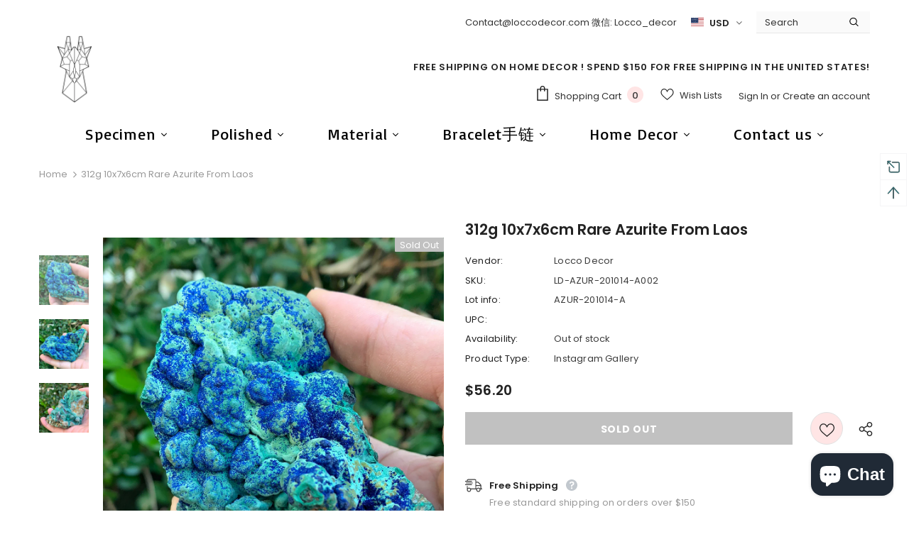

--- FILE ---
content_type: text/html; charset=utf-8
request_url: https://loccodecor.com/products/ld-azur-201014-a002
body_size: 63974
content:
  <!doctype html>
<!--[if lt IE 7]><html class="no-js lt-ie9 lt-ie8 lt-ie7" lang="en"> <![endif]-->
<!--[if IE 7]><html class="no-js lt-ie9 lt-ie8" lang="en"> <![endif]-->
<!--[if IE 8]><html class="no-js lt-ie9" lang="en"> <![endif]-->
<!--[if IE 9 ]><html class="ie9 no-js"> <![endif]-->
<!--[if (gt IE 9)|!(IE)]><!--> <html class="no-js"> <!--<![endif]-->
  
<head>
<meta name="google-site-verification" content="E-hFyMZki852uISRW8HX569EOEOEyRI7pQryJPf9YQU" />
  <!-- Basic page needs ================================================== -->
  <meta charset="utf-8">
  <meta http-equiv="X-UA-Compatible" content="IE=edge,chrome=1">
	
  <!-- Title and description ================================================== -->
   
  <title>
    312g 10x7x6cm Rare Azurite from Laos
    
    

     &ndash; 
    Locco Decor
    
  </title>
  

  
  <meta name="description" content="Rare Azurite from LaosDimension: 10 x 7 x 6 cmDimension: 3.94 x 2.76 x 2.37 inWeight: 312 gWeight: 5 ozPackage Weight: 0.775 lb More Details: Origin:Sepon Mine, LaosMore Info:Holders (3D printed, Acrylic, Customized) and Stands are not included, Please contact us for more info or find them under accessory tab.Mineral S">
  

  <!-- Product meta ================================================== -->
  

  <meta property="og:url" content="https://loccodecor.com/products/ld-azur-201014-a002">
  <meta property="og:site_name" content="Locco Decor">
  <!-- /snippets/twitter-card.liquid -->





  <meta name="twitter:card" content="product">
  <meta name="twitter:title" content="312g 10x7x6cm Rare Azurite from Laos">
  <meta name="twitter:description" content="

Rare Azurite from LaosDimension: 10 x 7 x 6 cmDimension: 3.94 x 2.76 x 2.37 inWeight: 312 gWeight: 5 ozPackage Weight: 0.775 lb More Details: Origin:Sepon Mine, LaosMore Info:Holders (3D printed, Acrylic, Customized) and Stands are not included, Please contact us for more info or find them under accessory tab.Mineral Specimen may be moisturized for photgraphy purpose. Minor color difference may occur.">
  <meta name="twitter:image" content="https://loccodecor.com/cdn/shop/products/image_d3978c6e-2246-4e20-ae42-286641343148_medium.png?v=1605219870">
  <meta name="twitter:image:width" content="240">
  <meta name="twitter:image:height" content="240">
  <meta name="twitter:label1" content="Price">
  <meta name="twitter:data1" content="$56.20 USD">
  
  <meta name="twitter:label2" content="Brand">
  <meta name="twitter:data2" content="Locco Decor">
  



  <!-- Helpers ================================================== -->
  <link rel="canonical" href="https://loccodecor.com/products/ld-azur-201014-a002">
  <link canonical-shop-url="https://loccodecor.com/">
  <meta name="viewport" content="width=device-width,initial-scale=1">
  <link rel="preload" href="//loccodecor.com/cdn/shop/t/14/assets/vendor.min.css?v=72559489221033970801646275960" as="style">
  <link rel="preload" href="//loccodecor.com/cdn/shop/t/14/assets/theme-styles.css?v=50030056075093879731666658415" as="style">
  <link rel="preload" href="//loccodecor.com/cdn/shop/t/14/assets/theme-styles-responsive.css?v=183765055248293008651666658031" as="style">
  <link rel="preload" href="//loccodecor.com/cdn/shop/t/14/assets/theme-settings.css?v=38248498873736419631666652544" as="style">
  <link rel="preload" href="//loccodecor.com/cdn/shop/t/14/assets/header-05.css?v=180687859257110468381646275940" as="style">
  <link rel="preload" href="//loccodecor.com/cdn/shop/t/14/assets/header-06.css?v=18964610710003997541646275940" as="style">
  <link rel="preload" href="//loccodecor.com/cdn/shop/t/14/assets/header-07.css?v=100353581849455261521646275941" as="style">
  <link rel="preload" href="//loccodecor.com/cdn/shop/t/14/assets/header-08.css?v=167126704788912764851646275942" as="style">
  <link rel="preload" href="//loccodecor.com/cdn/shop/t/14/assets/footer-06.css?v=132629616272968652451646275930" as="style">
  <link rel="preload" href="//loccodecor.com/cdn/shop/t/14/assets/footer-07.css?v=19457261069086938391646275931" as="style">
  <link rel="preload" href="//loccodecor.com/cdn/shop/t/14/assets/footer-08.css?v=17161311055609253561646275931" as="style">
  <link rel="preload" href="//loccodecor.com/cdn/shop/t/14/assets/footer-09.css?v=31723816694365087181646275932" as="style">
  <link rel="preload" href="//loccodecor.com/cdn/shop/t/14/assets/product-skin.css?v=86030726725359264551646275954" as="style">
  <link rel="preload" href="//loccodecor.com/cdn/shop/t/14/assets/layout_style_1170.css?v=175837568721092489071646275950" as="style">
  <link rel="preload" href="//loccodecor.com/cdn/shop/t/14/assets/layout_style_fullwidth.css?v=139908533630461757151646275951" as="style">
  <link rel="preload" href="//loccodecor.com/cdn/shop/t/14/assets/layout_style_flower.css?v=46301794337413993831646275951" as="style">
  <link rel="preload" href="//loccodecor.com/cdn/shop/t/14/assets/layout_style_suppermarket.css?v=128954938120041481171646275952" as="style">
  <link rel="preload" href="//loccodecor.com/cdn/shop/t/14/assets/layout_style_surfup.css?v=6333508663724808751646275952" as="style">
  <link rel="preload" href="//loccodecor.com/cdn/shop/t/14/assets/product-supermarket.css?v=171093545267327271411646275954" as="style">
  <link rel="preload" href="//loccodecor.com/cdn/shop/t/14/assets/jquery.min.js?v=56888366816115934351646275948" as="script">

  <!-- Favicon -->
  
  <link rel="shortcut icon" href="//loccodecor.com/cdn/shop/files/logo_head_only_32x32.png?v=1646858075" type="image/png">
  
  
  <!-- Styles -->
  <style>
    
@import url('https://fonts.googleapis.com/css?family=Poppins:300,300i,400,400i,500,500i,600,600i,700,700i,800,800i&display=swap');
			    

          
			        
          
    
    :root {
      --font_size: 13px;
      --font_size_minus1: 12px;
      --font_size_minus2: 11px;
      --font_size_minus3: 10px;
      --font_size_minus4: 9px;
      --font_size_plus1: 14px;
      --font_size_plus2: 15px;
      --font_size_plus3: 16px;
      --font_size_plus4: 17px;
      --font_size_plus5: 18px;
      --font_size_plus6: 19px;
      --font_size_plus7: 20px;
      --font_size_plus8: 21px;
      --font_size_plus9: 22px;
      --font_size_plus10: 23px;
      --font_size_plus11: 24px;
      --font_size_plus12: 25px;
      --font_size_plus13: 26px;
      --font_size_plus14: 27px;
      --font_size_plus15: 28px;
      --font_size_plus16: 29px;
      --font_size_plus18: 31px;
      --font_size_plus21: 34px;
      --font_size_plus22: 35px;
      --font_size_plus23: 36px;
      --font_size_plus24: 37px;
      --font_size_plus29: 42px;
      --font_size_plus33: 46px;
      --font_size_plus34: 47px;

	  --fonts_name: Poppins;
	  --fonts_name_2: Poppins;

      /* Color */
      --body_bg: #ffffff;
      --body_color: #3c3c3c;
      --link_color: #0688e2;
      --link_color_hover: #232323;

      /* Breadcrumb */
      --breadcrumb_color : #999999;
      --breadcrumb_text_transform : capitalize;

      /* Header and Title */
      --page_title_font_size: 24px;
      --page_title_font_size_minus4: 20px;
      --page_title_font_size_minus6: 18px;
      --page_title_font_size_plus5: 29px;
      --page_title_color: #232323;
      --page_title_text_align : center;

      /* Product  */
      --product_name_font_size: 12px;
      --product_name_line_height: 15px;
      --product_text_transform: capitalize;
      --product_name_font_weight: 600;
      --product_name_text_align: center;
      --product_vendor_text_transform: capitalize;
      --product_vendor_font_weight: 500;
      --product_vendor_font_size: 12px;

      --color_title_pr: #232323;
      --color_title_pr_hover: #232323;
      --color_vendor : #232323;
      --sale_text : #ffffff;
      --bg_sale : #e95144;
      --custom_label_text : #ffffff;
      --custom_label_bg : #323232;
      --bundle_label_text : #ffffff;
      --bundle_label_bg : #232323;
      --new_label_text : #ffffff;
      --new_label_bg : #06bfe2;
      --new_label_border : #f6f6f6;
      --sold_out_text : #ffffff;
      --bg_sold_out : #c1c1c1;
      --color_price: #232323;
      --color_price_sale: #e95144;
      --color_compare_price: #969696;
      --color_compare_product: #fff;
      
        
        --color_quick_view: rgba(255, 255, 255, 0.7);
        --bg_quick_view: rgba(0, 0, 0, 0.8);
        
      
      --border_quick_view: transparent;
      --color_wishlist: #232323;
      --bg_wishlist: #ffe5e5;
      --border_wishlist: transparent;
      --bg_wishlist_active: #ffe5e5;

      /* Button 1 */
      --background_1: #232323;
      --color_1 : #ffffff;
      --border_1 : #232323;

      /* Button 2 */
      --background_2: #ffffff;
      --color_2 : #232323;
      --border_2 : #232323;

      /* Button 3 */
      --background_3: #e95144;
      --color_3 : #ffffff;
      --border_3 : #e95144;

      /* Button Add To Cart */
      --color_add_to_cart : #fff;
      --border_add_to_cart : #000;
      --background_add_to_cart : #000;

      --color_add_to_cart_hover : #000;
      --border_add_to_cart_hover : #000;
      --background_add_to_cart_hover : #fff;


      /* Button */
      
        --button_font_family: Poppins;
      
      --button_font_size: px;
      --button_font_weight: ;
      --button_border_radius: px;
      --button_border_width: px;
      --button_border_style: ;
      --button_text_align: ;
      --button_text_transform: ;
      --button_letter_spacing: ;
      --button_padding_top: px;
      --button_padding_bottom: px;
      --button_padding_left: px;
      --button_padding_right: px;

      

      /* Border Color */
      --border_widget_title : #e0e0e0;
      --border_color_1 : #ebebeb;
      --border_color_2: #e7e7e7;
      --border_page_title: #eaeaea;
      --border_input: #cbcbcb;
      --border_checkbox: #d0d0d0;
      --border_dropdown: #dadada;
      --border_bt_sidebar : #f6f6f6;
      --color_icon_drop: #6b6b6b;

      
          --color_ipt: #3c3c3c;
        

      
        
          --color_slick_arrow: #323232;
          --color_border_slick_arrow: #323232;
          --color_bg_slick_arrow: #ffffff;
        
      

      /*color Mobile*/

      --color_menu_mb: #232323;
      --color_menu_level3: #3c3c3c;

      /* Mixin ================= */
      

  		  
           --font_size_btn: 14px;   
        

        
            --padding_btn: 7px 15px 7px;
        

        
          --letter_spacing_btn: .05em;
        

        
          --padding_btn_qv_add_to_cart: 12px 15px 10px;
        
          --padding_btn_bundle: 10px 15px 8px 15px;
          

      

      
      
          --color-price-box: var(--color_compare_price);
      

      --color_review: #232323;
      --color_review_empty: #232323;

      --border-product-image: #e6e6e6;

      
      --border-radius-17: 17px;
      --border-radius-50: 50%;
      
    }
</style>
  <link href="//loccodecor.com/cdn/shop/t/14/assets/vendor.min.css?v=72559489221033970801646275960" rel="stylesheet" type="text/css" media="all" />
<link href="//loccodecor.com/cdn/shop/t/14/assets/theme-styles.css?v=50030056075093879731666658415" rel="stylesheet" type="text/css" media="all" />
<link href="//loccodecor.com/cdn/shop/t/14/assets/theme-styles-responsive.css?v=183765055248293008651666658031" rel="stylesheet" type="text/css" media="all" />
<link href="//loccodecor.com/cdn/shop/t/14/assets/theme-settings.css?v=38248498873736419631666652544" rel="stylesheet" type="text/css" media="all" />




































  
   <!-- Scripts -->
  <script src="//loccodecor.com/cdn/shop/t/14/assets/jquery.min.js?v=56888366816115934351646275948" type="text/javascript"></script>
<script src="//loccodecor.com/cdn/shop/t/14/assets/jquery-cookie.min.js?v=72365755745404048181646275947" type="text/javascript"></script>
<script src="//loccodecor.com/cdn/shop/t/14/assets/lazysizes.min.js?v=84414966064882348651646275953" type="text/javascript"></script>

<script>
  	window.lazySizesConfig = window.lazySizesConfig || {};
    lazySizesConfig.loadMode = 1;
    window.lazySizesConfig.init = false;
    lazySizes.init();
  
    window.ajax_cart = "upsell";
    window.money_format = "${{amount}}";//"${{amount}} USD";
    window.shop_currency = "USD";
    window.show_multiple_currencies = false;
    window.use_color_swatch = true;
    window.product_variant_name = true;
        window.color_swatch_style = "variant";
    window.enable_sidebar_multiple_choice = false;
    window.file_url = "//loccodecor.com/cdn/shop/files/?v=3300";
    window.asset_url = "";
    window.router = "";
    window.swatch_recently = "color";
    window.label_sale = "discount_sale";
    window.layout_style = "layout_style_1";
    window.layout_home = "";
    window.product_style = "default";
    window.category_style = "full_with";
    window.layout_body = "default";
        
    window.inventory_text = {
        in_stock: "In stock",
        many_in_stock: "Many in stock",
        out_of_stock: "Out of stock",
        add_to_cart: "Add to cart",
        add_all_to_cart: "Add all to Cart",
        sold_out: "Sold Out",
        select_options : "Select options",
        unavailable: "Sold Out",
        view_all_collection: "View All",
        no_more_product: "No more product",
        show_options: "Show Variants",
        hide_options: "Hide Variants",
        adding : "Adding",
        thank_you : "Thank You",
        add_more : "Add More",
        cart_feedback : "Added",
        add_wishlist : "Add to Wish List",
        remove_wishlist : "Remove Wish List",
        add_wishlist_1 : "Add to wishlist",
        remove_wishlist_1 : "Remove wishlist",
        previous: "Prev",
        next: "Next",
      	pre_order : "Pre Order",
        hotStock: "Hurry up! only [inventory] left",
        view_more: "View All",
        view_less : "View Less",
        show_more: "Show More",
        show_less : "Show Less",
        days : "Days",
        hours : "Hours",
        mins : "Mins",
        secs : "Secs",

        customlabel: "Custom Label",
        newlabel: "New",
        salelabel: "Sale",
        soldoutlabel: "Sold Out",
        bundlelabel: "Bundle",

        message_compare : "You must select at least two products to compare!",
        message_iscart : "is added to your shopping cart.",

        add_compare : "Add to compare",
        remove_compare : "Remove compare",
        remove: "Remove",
        warning_quantity: "Maximum quantity",
    };
    window.multi_lang = false;
    window.infinity_scroll_feature = false;
    window.newsletter_popup = false;
    window.hidden_newsletter = false;
    window.option_ptoduct1 = "size";
    window.option_ptoduct2 = "color";
    window.option_ptoduct3 = "option 3"

    /* Free Shipping Message */
    window.free_shipping_color1 = "#F44336";  
    window.free_shipping_color2 = "#FF9800";
    window.free_shipping_color3 = "#69c69c";
    window.free_shipping_price = 150;
    window.free_shipping_text = {
        free_shipping_message_1: "You qualify for free shipping!",
        free_shipping_message_2:"Only",
        free_shipping_message_3: "away from",
        free_shipping_message_4: "free shipping",
        free_shipping_1: "Free",
        free_shipping_2: "TBD",
    }

</script>

  <!-- Header hook for plugins ================================ -->
  <script>window.performance && window.performance.mark && window.performance.mark('shopify.content_for_header.start');</script><meta name="google-site-verification" content="TjLK3q6gcPKAQHMxC57kJ9OzhcMJkvE20VWS_7Nwo9g">
<meta id="shopify-digital-wallet" name="shopify-digital-wallet" content="/5742133282/digital_wallets/dialog">
<meta name="shopify-checkout-api-token" content="c8ade24967aadfb1accef3197a8153ba">
<meta id="in-context-paypal-metadata" data-shop-id="5742133282" data-venmo-supported="false" data-environment="production" data-locale="en_US" data-paypal-v4="true" data-currency="USD">
<link rel="alternate" hreflang="x-default" href="https://loccodecor.com/products/ld-azur-201014-a002">
<link rel="alternate" hreflang="en" href="https://loccodecor.com/products/ld-azur-201014-a002">
<link rel="alternate" hreflang="en-SG" href="https://loccodecor.com/en-sg/products/ld-azur-201014-a002">
<link rel="alternate" type="application/json+oembed" href="https://loccodecor.com/products/ld-azur-201014-a002.oembed">
<script async="async" src="/checkouts/internal/preloads.js?locale=en-US"></script>
<link rel="preconnect" href="https://shop.app" crossorigin="anonymous">
<script async="async" src="https://shop.app/checkouts/internal/preloads.js?locale=en-US&shop_id=5742133282" crossorigin="anonymous"></script>
<script id="apple-pay-shop-capabilities" type="application/json">{"shopId":5742133282,"countryCode":"US","currencyCode":"USD","merchantCapabilities":["supports3DS"],"merchantId":"gid:\/\/shopify\/Shop\/5742133282","merchantName":"Locco Decor","requiredBillingContactFields":["postalAddress","email"],"requiredShippingContactFields":["postalAddress","email"],"shippingType":"shipping","supportedNetworks":["visa","masterCard","amex","discover","elo","jcb"],"total":{"type":"pending","label":"Locco Decor","amount":"1.00"},"shopifyPaymentsEnabled":true,"supportsSubscriptions":true}</script>
<script id="shopify-features" type="application/json">{"accessToken":"c8ade24967aadfb1accef3197a8153ba","betas":["rich-media-storefront-analytics"],"domain":"loccodecor.com","predictiveSearch":true,"shopId":5742133282,"locale":"en"}</script>
<script>var Shopify = Shopify || {};
Shopify.shop = "locco-decor.myshopify.com";
Shopify.locale = "en";
Shopify.currency = {"active":"USD","rate":"1.0"};
Shopify.country = "US";
Shopify.theme = {"name":"2022-4-21","id":122635878423,"schema_name":"Ella","schema_version":"5.0.9","theme_store_id":null,"role":"main"};
Shopify.theme.handle = "null";
Shopify.theme.style = {"id":null,"handle":null};
Shopify.cdnHost = "loccodecor.com/cdn";
Shopify.routes = Shopify.routes || {};
Shopify.routes.root = "/";</script>
<script type="module">!function(o){(o.Shopify=o.Shopify||{}).modules=!0}(window);</script>
<script>!function(o){function n(){var o=[];function n(){o.push(Array.prototype.slice.apply(arguments))}return n.q=o,n}var t=o.Shopify=o.Shopify||{};t.loadFeatures=n(),t.autoloadFeatures=n()}(window);</script>
<script>
  window.ShopifyPay = window.ShopifyPay || {};
  window.ShopifyPay.apiHost = "shop.app\/pay";
  window.ShopifyPay.redirectState = null;
</script>
<script id="shop-js-analytics" type="application/json">{"pageType":"product"}</script>
<script defer="defer" async type="module" src="//loccodecor.com/cdn/shopifycloud/shop-js/modules/v2/client.init-shop-cart-sync_BT-GjEfc.en.esm.js"></script>
<script defer="defer" async type="module" src="//loccodecor.com/cdn/shopifycloud/shop-js/modules/v2/chunk.common_D58fp_Oc.esm.js"></script>
<script defer="defer" async type="module" src="//loccodecor.com/cdn/shopifycloud/shop-js/modules/v2/chunk.modal_xMitdFEc.esm.js"></script>
<script type="module">
  await import("//loccodecor.com/cdn/shopifycloud/shop-js/modules/v2/client.init-shop-cart-sync_BT-GjEfc.en.esm.js");
await import("//loccodecor.com/cdn/shopifycloud/shop-js/modules/v2/chunk.common_D58fp_Oc.esm.js");
await import("//loccodecor.com/cdn/shopifycloud/shop-js/modules/v2/chunk.modal_xMitdFEc.esm.js");

  window.Shopify.SignInWithShop?.initShopCartSync?.({"fedCMEnabled":true,"windoidEnabled":true});

</script>
<script>
  window.Shopify = window.Shopify || {};
  if (!window.Shopify.featureAssets) window.Shopify.featureAssets = {};
  window.Shopify.featureAssets['shop-js'] = {"shop-cart-sync":["modules/v2/client.shop-cart-sync_DZOKe7Ll.en.esm.js","modules/v2/chunk.common_D58fp_Oc.esm.js","modules/v2/chunk.modal_xMitdFEc.esm.js"],"init-fed-cm":["modules/v2/client.init-fed-cm_B6oLuCjv.en.esm.js","modules/v2/chunk.common_D58fp_Oc.esm.js","modules/v2/chunk.modal_xMitdFEc.esm.js"],"shop-cash-offers":["modules/v2/client.shop-cash-offers_D2sdYoxE.en.esm.js","modules/v2/chunk.common_D58fp_Oc.esm.js","modules/v2/chunk.modal_xMitdFEc.esm.js"],"shop-login-button":["modules/v2/client.shop-login-button_QeVjl5Y3.en.esm.js","modules/v2/chunk.common_D58fp_Oc.esm.js","modules/v2/chunk.modal_xMitdFEc.esm.js"],"pay-button":["modules/v2/client.pay-button_DXTOsIq6.en.esm.js","modules/v2/chunk.common_D58fp_Oc.esm.js","modules/v2/chunk.modal_xMitdFEc.esm.js"],"shop-button":["modules/v2/client.shop-button_DQZHx9pm.en.esm.js","modules/v2/chunk.common_D58fp_Oc.esm.js","modules/v2/chunk.modal_xMitdFEc.esm.js"],"avatar":["modules/v2/client.avatar_BTnouDA3.en.esm.js"],"init-windoid":["modules/v2/client.init-windoid_CR1B-cfM.en.esm.js","modules/v2/chunk.common_D58fp_Oc.esm.js","modules/v2/chunk.modal_xMitdFEc.esm.js"],"init-shop-for-new-customer-accounts":["modules/v2/client.init-shop-for-new-customer-accounts_C_vY_xzh.en.esm.js","modules/v2/client.shop-login-button_QeVjl5Y3.en.esm.js","modules/v2/chunk.common_D58fp_Oc.esm.js","modules/v2/chunk.modal_xMitdFEc.esm.js"],"init-shop-email-lookup-coordinator":["modules/v2/client.init-shop-email-lookup-coordinator_BI7n9ZSv.en.esm.js","modules/v2/chunk.common_D58fp_Oc.esm.js","modules/v2/chunk.modal_xMitdFEc.esm.js"],"init-shop-cart-sync":["modules/v2/client.init-shop-cart-sync_BT-GjEfc.en.esm.js","modules/v2/chunk.common_D58fp_Oc.esm.js","modules/v2/chunk.modal_xMitdFEc.esm.js"],"shop-toast-manager":["modules/v2/client.shop-toast-manager_DiYdP3xc.en.esm.js","modules/v2/chunk.common_D58fp_Oc.esm.js","modules/v2/chunk.modal_xMitdFEc.esm.js"],"init-customer-accounts":["modules/v2/client.init-customer-accounts_D9ZNqS-Q.en.esm.js","modules/v2/client.shop-login-button_QeVjl5Y3.en.esm.js","modules/v2/chunk.common_D58fp_Oc.esm.js","modules/v2/chunk.modal_xMitdFEc.esm.js"],"init-customer-accounts-sign-up":["modules/v2/client.init-customer-accounts-sign-up_iGw4briv.en.esm.js","modules/v2/client.shop-login-button_QeVjl5Y3.en.esm.js","modules/v2/chunk.common_D58fp_Oc.esm.js","modules/v2/chunk.modal_xMitdFEc.esm.js"],"shop-follow-button":["modules/v2/client.shop-follow-button_CqMgW2wH.en.esm.js","modules/v2/chunk.common_D58fp_Oc.esm.js","modules/v2/chunk.modal_xMitdFEc.esm.js"],"checkout-modal":["modules/v2/client.checkout-modal_xHeaAweL.en.esm.js","modules/v2/chunk.common_D58fp_Oc.esm.js","modules/v2/chunk.modal_xMitdFEc.esm.js"],"shop-login":["modules/v2/client.shop-login_D91U-Q7h.en.esm.js","modules/v2/chunk.common_D58fp_Oc.esm.js","modules/v2/chunk.modal_xMitdFEc.esm.js"],"lead-capture":["modules/v2/client.lead-capture_BJmE1dJe.en.esm.js","modules/v2/chunk.common_D58fp_Oc.esm.js","modules/v2/chunk.modal_xMitdFEc.esm.js"],"payment-terms":["modules/v2/client.payment-terms_Ci9AEqFq.en.esm.js","modules/v2/chunk.common_D58fp_Oc.esm.js","modules/v2/chunk.modal_xMitdFEc.esm.js"]};
</script>
<script>(function() {
  var isLoaded = false;
  function asyncLoad() {
    if (isLoaded) return;
    isLoaded = true;
    var urls = ["\/\/shopify.privy.com\/widget.js?shop=locco-decor.myshopify.com","https:\/\/shopify-fast-tags.deliverr.com\/main.js?shop=locco-decor.myshopify.com","https:\/\/seo.apps.avada.io\/avada-seo-installed.js?shop=locco-decor.myshopify.com","https:\/\/cdn.nfcube.com\/instafeed-251cf65637349746ede3e8d4376f61b4.js?shop=locco-decor.myshopify.com"];
    for (var i = 0; i < urls.length; i++) {
      var s = document.createElement('script');
      s.type = 'text/javascript';
      s.async = true;
      s.src = urls[i];
      var x = document.getElementsByTagName('script')[0];
      x.parentNode.insertBefore(s, x);
    }
  };
  if(window.attachEvent) {
    window.attachEvent('onload', asyncLoad);
  } else {
    window.addEventListener('load', asyncLoad, false);
  }
})();</script>
<script id="__st">var __st={"a":5742133282,"offset":-28800,"reqid":"985ce300-2cae-4fa0-b39e-b071bbc3b83c-1769090470","pageurl":"loccodecor.com\/products\/ld-azur-201014-a002","u":"2751031e6f7a","p":"product","rtyp":"product","rid":4815674802199};</script>
<script>window.ShopifyPaypalV4VisibilityTracking = true;</script>
<script id="captcha-bootstrap">!function(){'use strict';const t='contact',e='account',n='new_comment',o=[[t,t],['blogs',n],['comments',n],[t,'customer']],c=[[e,'customer_login'],[e,'guest_login'],[e,'recover_customer_password'],[e,'create_customer']],r=t=>t.map((([t,e])=>`form[action*='/${t}']:not([data-nocaptcha='true']) input[name='form_type'][value='${e}']`)).join(','),a=t=>()=>t?[...document.querySelectorAll(t)].map((t=>t.form)):[];function s(){const t=[...o],e=r(t);return a(e)}const i='password',u='form_key',d=['recaptcha-v3-token','g-recaptcha-response','h-captcha-response',i],f=()=>{try{return window.sessionStorage}catch{return}},m='__shopify_v',_=t=>t.elements[u];function p(t,e,n=!1){try{const o=window.sessionStorage,c=JSON.parse(o.getItem(e)),{data:r}=function(t){const{data:e,action:n}=t;return t[m]||n?{data:e,action:n}:{data:t,action:n}}(c);for(const[e,n]of Object.entries(r))t.elements[e]&&(t.elements[e].value=n);n&&o.removeItem(e)}catch(o){console.error('form repopulation failed',{error:o})}}const l='form_type',E='cptcha';function T(t){t.dataset[E]=!0}const w=window,h=w.document,L='Shopify',v='ce_forms',y='captcha';let A=!1;((t,e)=>{const n=(g='f06e6c50-85a8-45c8-87d0-21a2b65856fe',I='https://cdn.shopify.com/shopifycloud/storefront-forms-hcaptcha/ce_storefront_forms_captcha_hcaptcha.v1.5.2.iife.js',D={infoText:'Protected by hCaptcha',privacyText:'Privacy',termsText:'Terms'},(t,e,n)=>{const o=w[L][v],c=o.bindForm;if(c)return c(t,g,e,D).then(n);var r;o.q.push([[t,g,e,D],n]),r=I,A||(h.body.append(Object.assign(h.createElement('script'),{id:'captcha-provider',async:!0,src:r})),A=!0)});var g,I,D;w[L]=w[L]||{},w[L][v]=w[L][v]||{},w[L][v].q=[],w[L][y]=w[L][y]||{},w[L][y].protect=function(t,e){n(t,void 0,e),T(t)},Object.freeze(w[L][y]),function(t,e,n,w,h,L){const[v,y,A,g]=function(t,e,n){const i=e?o:[],u=t?c:[],d=[...i,...u],f=r(d),m=r(i),_=r(d.filter((([t,e])=>n.includes(e))));return[a(f),a(m),a(_),s()]}(w,h,L),I=t=>{const e=t.target;return e instanceof HTMLFormElement?e:e&&e.form},D=t=>v().includes(t);t.addEventListener('submit',(t=>{const e=I(t);if(!e)return;const n=D(e)&&!e.dataset.hcaptchaBound&&!e.dataset.recaptchaBound,o=_(e),c=g().includes(e)&&(!o||!o.value);(n||c)&&t.preventDefault(),c&&!n&&(function(t){try{if(!f())return;!function(t){const e=f();if(!e)return;const n=_(t);if(!n)return;const o=n.value;o&&e.removeItem(o)}(t);const e=Array.from(Array(32),(()=>Math.random().toString(36)[2])).join('');!function(t,e){_(t)||t.append(Object.assign(document.createElement('input'),{type:'hidden',name:u})),t.elements[u].value=e}(t,e),function(t,e){const n=f();if(!n)return;const o=[...t.querySelectorAll(`input[type='${i}']`)].map((({name:t})=>t)),c=[...d,...o],r={};for(const[a,s]of new FormData(t).entries())c.includes(a)||(r[a]=s);n.setItem(e,JSON.stringify({[m]:1,action:t.action,data:r}))}(t,e)}catch(e){console.error('failed to persist form',e)}}(e),e.submit())}));const S=(t,e)=>{t&&!t.dataset[E]&&(n(t,e.some((e=>e===t))),T(t))};for(const o of['focusin','change'])t.addEventListener(o,(t=>{const e=I(t);D(e)&&S(e,y())}));const B=e.get('form_key'),M=e.get(l),P=B&&M;t.addEventListener('DOMContentLoaded',(()=>{const t=y();if(P)for(const e of t)e.elements[l].value===M&&p(e,B);[...new Set([...A(),...v().filter((t=>'true'===t.dataset.shopifyCaptcha))])].forEach((e=>S(e,t)))}))}(h,new URLSearchParams(w.location.search),n,t,e,['guest_login'])})(!0,!0)}();</script>
<script integrity="sha256-4kQ18oKyAcykRKYeNunJcIwy7WH5gtpwJnB7kiuLZ1E=" data-source-attribution="shopify.loadfeatures" defer="defer" src="//loccodecor.com/cdn/shopifycloud/storefront/assets/storefront/load_feature-a0a9edcb.js" crossorigin="anonymous"></script>
<script crossorigin="anonymous" defer="defer" src="//loccodecor.com/cdn/shopifycloud/storefront/assets/shopify_pay/storefront-65b4c6d7.js?v=20250812"></script>
<script data-source-attribution="shopify.dynamic_checkout.dynamic.init">var Shopify=Shopify||{};Shopify.PaymentButton=Shopify.PaymentButton||{isStorefrontPortableWallets:!0,init:function(){window.Shopify.PaymentButton.init=function(){};var t=document.createElement("script");t.src="https://loccodecor.com/cdn/shopifycloud/portable-wallets/latest/portable-wallets.en.js",t.type="module",document.head.appendChild(t)}};
</script>
<script data-source-attribution="shopify.dynamic_checkout.buyer_consent">
  function portableWalletsHideBuyerConsent(e){var t=document.getElementById("shopify-buyer-consent"),n=document.getElementById("shopify-subscription-policy-button");t&&n&&(t.classList.add("hidden"),t.setAttribute("aria-hidden","true"),n.removeEventListener("click",e))}function portableWalletsShowBuyerConsent(e){var t=document.getElementById("shopify-buyer-consent"),n=document.getElementById("shopify-subscription-policy-button");t&&n&&(t.classList.remove("hidden"),t.removeAttribute("aria-hidden"),n.addEventListener("click",e))}window.Shopify?.PaymentButton&&(window.Shopify.PaymentButton.hideBuyerConsent=portableWalletsHideBuyerConsent,window.Shopify.PaymentButton.showBuyerConsent=portableWalletsShowBuyerConsent);
</script>
<script data-source-attribution="shopify.dynamic_checkout.cart.bootstrap">document.addEventListener("DOMContentLoaded",(function(){function t(){return document.querySelector("shopify-accelerated-checkout-cart, shopify-accelerated-checkout")}if(t())Shopify.PaymentButton.init();else{new MutationObserver((function(e,n){t()&&(Shopify.PaymentButton.init(),n.disconnect())})).observe(document.body,{childList:!0,subtree:!0})}}));
</script>
<link id="shopify-accelerated-checkout-styles" rel="stylesheet" media="screen" href="https://loccodecor.com/cdn/shopifycloud/portable-wallets/latest/accelerated-checkout-backwards-compat.css" crossorigin="anonymous">
<style id="shopify-accelerated-checkout-cart">
        #shopify-buyer-consent {
  margin-top: 1em;
  display: inline-block;
  width: 100%;
}

#shopify-buyer-consent.hidden {
  display: none;
}

#shopify-subscription-policy-button {
  background: none;
  border: none;
  padding: 0;
  text-decoration: underline;
  font-size: inherit;
  cursor: pointer;
}

#shopify-subscription-policy-button::before {
  box-shadow: none;
}

      </style>

<script>window.performance && window.performance.mark && window.performance.mark('shopify.content_for_header.end');</script>

  <!--[if lt IE 9]>
  <script src="//html5shiv.googlecode.com/svn/trunk/html5.js" type="text/javascript"></script>
  <![endif]-->

  
  
  

  <script>

    Shopify.productOptionsMap = {};
    Shopify.quickViewOptionsMap = {};

    Shopify.updateOptionsInSelector = function(selectorIndex, wrapperSlt) {
        Shopify.optionsMap = wrapperSlt === '.product' ? Shopify.productOptionsMap : Shopify.quickViewOptionsMap;

        switch (selectorIndex) {
            case 0:
                var key = 'root';
                var selector = $(wrapperSlt + ' .single-option-selector:eq(0)');
                break;
            case 1:
                var key = $(wrapperSlt + ' .single-option-selector:eq(0)').val();
                var selector = $(wrapperSlt + ' .single-option-selector:eq(1)');
                break;
            case 2:
                var key = $(wrapperSlt + ' .single-option-selector:eq(0)').val();
                key += ' / ' + $(wrapperSlt + ' .single-option-selector:eq(1)').val();
                var selector = $(wrapperSlt + ' .single-option-selector:eq(2)');
        }

        var initialValue = selector.val();
        selector.empty();

        var availableOptions = Shopify.optionsMap[key];

        if (availableOptions && availableOptions.length) {
            for (var i = 0; i < availableOptions.length; i++) {
                var option = availableOptions[i].replace('-sold-out','');
                var newOption = $('<option></option>').val(option).html(option);

                selector.append(newOption);
            }

            $(wrapperSlt + ' .swatch[data-option-index="' + selectorIndex + '"] .swatch-element').each(function() {
                // debugger;
                if ($.inArray($(this).attr('data-value'), availableOptions) !== -1) {
                    $(this).addClass('available').removeClass('soldout').find(':radio').prop('disabled',false).prop('checked',true);
                }
                else {
                    if ($.inArray($(this).attr('data-value') + '-sold-out', availableOptions) !== -1) {
                        $(this).addClass('available').addClass('soldout').find(':radio').prop('disabled',false).prop('checked',true);
                    } else {
                        $(this).removeClass('available').addClass('soldout').find(':radio').prop('disabled',true).prop('checked',false);
                    }
                    
                }
            });

            if ($.inArray(initialValue, availableOptions) !== -1) {
                selector.val(initialValue);
            }

            selector.trigger('change');
        };
    };

    Shopify.linkOptionSelectors = function(product, wrapperSlt, check) {
        // Building our mapping object.
        Shopify.optionsMap = wrapperSlt === '.product' ? Shopify.productOptionsMap : Shopify.quickViewOptionsMap;
        var arr_1= [],
            arr_2= [],
            arr_3= [];

        Shopify.optionsMap['root'] == [];
        for (var i = 0; i < product.variants.length; i++) {
            var variant = product.variants[i];
            if (variant) {
                var key1 = variant.option1;
                var key2 = variant.option1 + ' / ' + variant.option2;
                Shopify.optionsMap[key1] = [];
                Shopify.optionsMap[key2] = [];
            }
        }
        for (var i = 0; i < product.variants.length; i++) {
            var variant = product.variants[i];
            if (variant) {
                if (window.use_color_swatch) {
                    if (variant.available) {
                        // Gathering values for the 1st drop-down.
                        Shopify.optionsMap['root'] = Shopify.optionsMap['root'] || [];

                        // if ($.inArray(variant.option1 + '-sold-out', Shopify.optionsMap['root']) !== -1) {
                        //     Shopify.optionsMap['root'].pop();
                        // } 

                        arr_1.push(variant.option1);
                        arr_1 = $.unique(arr_1);

                        Shopify.optionsMap['root'].push(variant.option1);

                        Shopify.optionsMap['root'] = Shopify.uniq(Shopify.optionsMap['root']);

                        // Gathering values for the 2nd drop-down.
                        if (product.options.length > 1) {
                        var key = variant.option1;
                            Shopify.optionsMap[key] = Shopify.optionsMap[key] || [];
                            // if ($.inArray(variant.option2 + '-sold-out', Shopify.optionsMap[key]) !== -1) {
                            //     Shopify.optionsMap[key].pop();
                            // } 
                            Shopify.optionsMap[key].push(variant.option2);
                            if ($.inArray(variant.option2, arr_2) === -1) {
                                arr_2.push(variant.option2);
                                arr_2 = $.unique(arr_2);
                            }
                            Shopify.optionsMap[key] = Shopify.uniq(Shopify.optionsMap[key]);
                        }

                        // Gathering values for the 3rd drop-down.
                        if (product.options.length === 3) {
                            var key = variant.option1 + ' / ' + variant.option2;
                            Shopify.optionsMap[key] = Shopify.optionsMap[key] || [];
                            Shopify.optionsMap[key].push(variant.option3);

                            if ($.inArray(variant.option3, arr_3) === -1) {
                                arr_3.push(variant.option3);
                                arr_3 = $.unique(arr_3);
                            }
                            
                            Shopify.optionsMap[key] = Shopify.uniq(Shopify.optionsMap[key]);
                        }
                    } else {
                        // Gathering values for the 1st drop-down.
                        Shopify.optionsMap['root'] = Shopify.optionsMap['root'] || [];
                        if ($.inArray(variant.option1, arr_1) === -1) {
                            Shopify.optionsMap['root'].push(variant.option1 + '-sold-out');
                        }
                        
                        Shopify.optionsMap['root'] = Shopify.uniq(Shopify.optionsMap['root']);

                        // Gathering values for the 2nd drop-down.
                        if (product.options.length > 1) {
                            var key = variant.option1;
                            Shopify.optionsMap[key] = Shopify.optionsMap[key] || [];
                            // Shopify.optionsMap[key].push(variant.option2);

                            // if ($.inArray(variant.option2, arr_2) === -1) {
                                Shopify.optionsMap[key].push(variant.option2 + '-sold-out');
                            // }
                            
                            Shopify.optionsMap[key] = Shopify.uniq(Shopify.optionsMap[key]);
                        }

                        // Gathering values for the 3rd drop-down.
                        if (product.options.length === 3) {
                            var key = variant.option1 + ' / ' + variant.option2;
                            Shopify.optionsMap[key] = Shopify.optionsMap[key] || [];
//                             if ($.inArray(variant.option3, arr_3) === -1) {
                                Shopify.optionsMap[key].push(variant.option3 + '-sold-out');
//                             }
                            Shopify.optionsMap[key] = Shopify.uniq(Shopify.optionsMap[key]);
                        }

                    }
                } else {
                    // Gathering values for the 1st drop-down.
                    if (check) {
                        if (variant.available) {
                            Shopify.optionsMap['root'] = Shopify.optionsMap['root'] || [];
                            Shopify.optionsMap['root'].push(variant.option1);
                            Shopify.optionsMap['root'] = Shopify.uniq(Shopify.optionsMap['root']);

                            // Gathering values for the 2nd drop-down.
                            if (product.options.length > 1) {
                            var key = variant.option1;
                                Shopify.optionsMap[key] = Shopify.optionsMap[key] || [];
                                Shopify.optionsMap[key].push(variant.option2);
                                Shopify.optionsMap[key] = Shopify.uniq(Shopify.optionsMap[key]);
                            }

                            // Gathering values for the 3rd drop-down.
                            if (product.options.length === 3) {
                                var key = variant.option1 + ' / ' + variant.option2;
                                Shopify.optionsMap[key] = Shopify.optionsMap[key] || [];
                                Shopify.optionsMap[key].push(variant.option3);
                                Shopify.optionsMap[key] = Shopify.uniq(Shopify.optionsMap[key]);
                            }
                        }
                    } else {
                        Shopify.optionsMap['root'] = Shopify.optionsMap['root'] || [];

                        Shopify.optionsMap['root'].push(variant.option1);
                        Shopify.optionsMap['root'] = Shopify.uniq(Shopify.optionsMap['root']);

                        // Gathering values for the 2nd drop-down.
                        if (product.options.length > 1) {
                        var key = variant.option1;
                            Shopify.optionsMap[key] = Shopify.optionsMap[key] || [];
                            Shopify.optionsMap[key].push(variant.option2);
                            Shopify.optionsMap[key] = Shopify.uniq(Shopify.optionsMap[key]);
                        }

                        // Gathering values for the 3rd drop-down.
                        if (product.options.length === 3) {
                            var key = variant.option1 + ' / ' + variant.option2;
                            Shopify.optionsMap[key] = Shopify.optionsMap[key] || [];
                            Shopify.optionsMap[key].push(variant.option3);
                            Shopify.optionsMap[key] = Shopify.uniq(Shopify.optionsMap[key]);
                        }
                    }
                    
                }
            }
        };

        // Update options right away.
        Shopify.updateOptionsInSelector(0, wrapperSlt);

        if (product.options.length > 1) Shopify.updateOptionsInSelector(1, wrapperSlt);
        if (product.options.length === 3) Shopify.updateOptionsInSelector(2, wrapperSlt);

        // When there is an update in the first dropdown.
        $(wrapperSlt + " .single-option-selector:eq(0)").change(function() {
            Shopify.updateOptionsInSelector(1, wrapperSlt);
            if (product.options.length === 3) Shopify.updateOptionsInSelector(2, wrapperSlt);
            return true;
        });

        // When there is an update in the second dropdown.
        $(wrapperSlt + " .single-option-selector:eq(1)").change(function() {
            if (product.options.length === 3) Shopify.updateOptionsInSelector(2, wrapperSlt);
            return true;
        });
    };
</script>
  
  <script nomodule src="https://unpkg.com/@google/model-viewer/dist/model-viewer-legacy.js"></script>
  


  











 <!--begin-boost-pfs-filter-css-->
   <link rel="preload stylesheet" href="//loccodecor.com/cdn/shop/t/14/assets/boost-pfs-instant-search.css?v=122525218036777419091646276453" as="style"><link href="//loccodecor.com/cdn/shop/t/14/assets/boost-pfs-custom.css?v=85813953332911476571666757840" rel="stylesheet" type="text/css" media="all" />
<style data-id="boost-pfs-style">
    .boost-pfs-filter-option-title-text {}

   .boost-pfs-filter-tree-v .boost-pfs-filter-option-title-text:before {}
    .boost-pfs-filter-tree-v .boost-pfs-filter-option.boost-pfs-filter-option-collapsed .boost-pfs-filter-option-title-text:before {}
    .boost-pfs-filter-tree-h .boost-pfs-filter-option-title-heading:before {}

    .boost-pfs-filter-refine-by .boost-pfs-filter-option-title h3 {}

    .boost-pfs-filter-option-content .boost-pfs-filter-option-item-list .boost-pfs-filter-option-item button,
    .boost-pfs-filter-option-content .boost-pfs-filter-option-item-list .boost-pfs-filter-option-item .boost-pfs-filter-button,
    .boost-pfs-filter-option-range-amount input,
    .boost-pfs-filter-tree-v .boost-pfs-filter-refine-by .boost-pfs-filter-refine-by-items .refine-by-item,
    .boost-pfs-filter-refine-by-wrapper-v .boost-pfs-filter-refine-by .boost-pfs-filter-refine-by-items .refine-by-item,
    .boost-pfs-filter-refine-by .boost-pfs-filter-option-title,
    .boost-pfs-filter-refine-by .boost-pfs-filter-refine-by-items .refine-by-item>a,
    .boost-pfs-filter-refine-by>span,
    .boost-pfs-filter-clear,
    .boost-pfs-filter-clear-all{}
    .boost-pfs-filter-tree-h .boost-pfs-filter-pc .boost-pfs-filter-refine-by-items .refine-by-item .boost-pfs-filter-clear .refine-by-type,
    .boost-pfs-filter-refine-by-wrapper-h .boost-pfs-filter-pc .boost-pfs-filter-refine-by-items .refine-by-item .boost-pfs-filter-clear .refine-by-type {}

    .boost-pfs-filter-option-multi-level-collections .boost-pfs-filter-option-multi-level-list .boost-pfs-filter-option-item .boost-pfs-filter-button-arrow .boost-pfs-arrow:before,
    .boost-pfs-filter-option-multi-level-tag .boost-pfs-filter-option-multi-level-list .boost-pfs-filter-option-item .boost-pfs-filter-button-arrow .boost-pfs-arrow:before {}

    .boost-pfs-filter-refine-by-wrapper-v .boost-pfs-filter-refine-by .boost-pfs-filter-refine-by-items .refine-by-item .boost-pfs-filter-clear:after,
    .boost-pfs-filter-refine-by-wrapper-v .boost-pfs-filter-refine-by .boost-pfs-filter-refine-by-items .refine-by-item .boost-pfs-filter-clear:before,
    .boost-pfs-filter-tree-v .boost-pfs-filter-refine-by .boost-pfs-filter-refine-by-items .refine-by-item .boost-pfs-filter-clear:after,
    .boost-pfs-filter-tree-v .boost-pfs-filter-refine-by .boost-pfs-filter-refine-by-items .refine-by-item .boost-pfs-filter-clear:before,
    .boost-pfs-filter-refine-by-wrapper-h .boost-pfs-filter-pc .boost-pfs-filter-refine-by-items .refine-by-item .boost-pfs-filter-clear:after,
    .boost-pfs-filter-refine-by-wrapper-h .boost-pfs-filter-pc .boost-pfs-filter-refine-by-items .refine-by-item .boost-pfs-filter-clear:before,
    .boost-pfs-filter-tree-h .boost-pfs-filter-pc .boost-pfs-filter-refine-by-items .refine-by-item .boost-pfs-filter-clear:after,
    .boost-pfs-filter-tree-h .boost-pfs-filter-pc .boost-pfs-filter-refine-by-items .refine-by-item .boost-pfs-filter-clear:before {}
    .boost-pfs-filter-option-range-slider .noUi-value-horizontal {}

    .boost-pfs-filter-tree-mobile-button button,
    .boost-pfs-filter-top-sorting-mobile button {}
    .boost-pfs-filter-top-sorting-mobile button>span:after {}
  </style>
 <!--end-boost-pfs-filter-css-->

 
<script src="https://cdn.shopify.com/extensions/8c7e1969-cbb1-4ff8-8b6c-43966f9d53a9/1.41.0/assets/main.js" type="text/javascript" defer="defer"></script>
<script src="https://cdn.shopify.com/extensions/e8878072-2f6b-4e89-8082-94b04320908d/inbox-1254/assets/inbox-chat-loader.js" type="text/javascript" defer="defer"></script>
<meta property="og:image" content="https://cdn.shopify.com/s/files/1/0057/4213/3282/products/image_d3978c6e-2246-4e20-ae42-286641343148.png?v=1605219870" />
<meta property="og:image:secure_url" content="https://cdn.shopify.com/s/files/1/0057/4213/3282/products/image_d3978c6e-2246-4e20-ae42-286641343148.png?v=1605219870" />
<meta property="og:image:width" content="1080" />
<meta property="og:image:height" content="1081" />
<link href="https://monorail-edge.shopifysvc.com" rel="dns-prefetch">
<script>(function(){if ("sendBeacon" in navigator && "performance" in window) {try {var session_token_from_headers = performance.getEntriesByType('navigation')[0].serverTiming.find(x => x.name == '_s').description;} catch {var session_token_from_headers = undefined;}var session_cookie_matches = document.cookie.match(/_shopify_s=([^;]*)/);var session_token_from_cookie = session_cookie_matches && session_cookie_matches.length === 2 ? session_cookie_matches[1] : "";var session_token = session_token_from_headers || session_token_from_cookie || "";function handle_abandonment_event(e) {var entries = performance.getEntries().filter(function(entry) {return /monorail-edge.shopifysvc.com/.test(entry.name);});if (!window.abandonment_tracked && entries.length === 0) {window.abandonment_tracked = true;var currentMs = Date.now();var navigation_start = performance.timing.navigationStart;var payload = {shop_id: 5742133282,url: window.location.href,navigation_start,duration: currentMs - navigation_start,session_token,page_type: "product"};window.navigator.sendBeacon("https://monorail-edge.shopifysvc.com/v1/produce", JSON.stringify({schema_id: "online_store_buyer_site_abandonment/1.1",payload: payload,metadata: {event_created_at_ms: currentMs,event_sent_at_ms: currentMs}}));}}window.addEventListener('pagehide', handle_abandonment_event);}}());</script>
<script id="web-pixels-manager-setup">(function e(e,d,r,n,o){if(void 0===o&&(o={}),!Boolean(null===(a=null===(i=window.Shopify)||void 0===i?void 0:i.analytics)||void 0===a?void 0:a.replayQueue)){var i,a;window.Shopify=window.Shopify||{};var t=window.Shopify;t.analytics=t.analytics||{};var s=t.analytics;s.replayQueue=[],s.publish=function(e,d,r){return s.replayQueue.push([e,d,r]),!0};try{self.performance.mark("wpm:start")}catch(e){}var l=function(){var e={modern:/Edge?\/(1{2}[4-9]|1[2-9]\d|[2-9]\d{2}|\d{4,})\.\d+(\.\d+|)|Firefox\/(1{2}[4-9]|1[2-9]\d|[2-9]\d{2}|\d{4,})\.\d+(\.\d+|)|Chrom(ium|e)\/(9{2}|\d{3,})\.\d+(\.\d+|)|(Maci|X1{2}).+ Version\/(15\.\d+|(1[6-9]|[2-9]\d|\d{3,})\.\d+)([,.]\d+|)( \(\w+\)|)( Mobile\/\w+|) Safari\/|Chrome.+OPR\/(9{2}|\d{3,})\.\d+\.\d+|(CPU[ +]OS|iPhone[ +]OS|CPU[ +]iPhone|CPU IPhone OS|CPU iPad OS)[ +]+(15[._]\d+|(1[6-9]|[2-9]\d|\d{3,})[._]\d+)([._]\d+|)|Android:?[ /-](13[3-9]|1[4-9]\d|[2-9]\d{2}|\d{4,})(\.\d+|)(\.\d+|)|Android.+Firefox\/(13[5-9]|1[4-9]\d|[2-9]\d{2}|\d{4,})\.\d+(\.\d+|)|Android.+Chrom(ium|e)\/(13[3-9]|1[4-9]\d|[2-9]\d{2}|\d{4,})\.\d+(\.\d+|)|SamsungBrowser\/([2-9]\d|\d{3,})\.\d+/,legacy:/Edge?\/(1[6-9]|[2-9]\d|\d{3,})\.\d+(\.\d+|)|Firefox\/(5[4-9]|[6-9]\d|\d{3,})\.\d+(\.\d+|)|Chrom(ium|e)\/(5[1-9]|[6-9]\d|\d{3,})\.\d+(\.\d+|)([\d.]+$|.*Safari\/(?![\d.]+ Edge\/[\d.]+$))|(Maci|X1{2}).+ Version\/(10\.\d+|(1[1-9]|[2-9]\d|\d{3,})\.\d+)([,.]\d+|)( \(\w+\)|)( Mobile\/\w+|) Safari\/|Chrome.+OPR\/(3[89]|[4-9]\d|\d{3,})\.\d+\.\d+|(CPU[ +]OS|iPhone[ +]OS|CPU[ +]iPhone|CPU IPhone OS|CPU iPad OS)[ +]+(10[._]\d+|(1[1-9]|[2-9]\d|\d{3,})[._]\d+)([._]\d+|)|Android:?[ /-](13[3-9]|1[4-9]\d|[2-9]\d{2}|\d{4,})(\.\d+|)(\.\d+|)|Mobile Safari.+OPR\/([89]\d|\d{3,})\.\d+\.\d+|Android.+Firefox\/(13[5-9]|1[4-9]\d|[2-9]\d{2}|\d{4,})\.\d+(\.\d+|)|Android.+Chrom(ium|e)\/(13[3-9]|1[4-9]\d|[2-9]\d{2}|\d{4,})\.\d+(\.\d+|)|Android.+(UC? ?Browser|UCWEB|U3)[ /]?(15\.([5-9]|\d{2,})|(1[6-9]|[2-9]\d|\d{3,})\.\d+)\.\d+|SamsungBrowser\/(5\.\d+|([6-9]|\d{2,})\.\d+)|Android.+MQ{2}Browser\/(14(\.(9|\d{2,})|)|(1[5-9]|[2-9]\d|\d{3,})(\.\d+|))(\.\d+|)|K[Aa][Ii]OS\/(3\.\d+|([4-9]|\d{2,})\.\d+)(\.\d+|)/},d=e.modern,r=e.legacy,n=navigator.userAgent;return n.match(d)?"modern":n.match(r)?"legacy":"unknown"}(),u="modern"===l?"modern":"legacy",c=(null!=n?n:{modern:"",legacy:""})[u],f=function(e){return[e.baseUrl,"/wpm","/b",e.hashVersion,"modern"===e.buildTarget?"m":"l",".js"].join("")}({baseUrl:d,hashVersion:r,buildTarget:u}),m=function(e){var d=e.version,r=e.bundleTarget,n=e.surface,o=e.pageUrl,i=e.monorailEndpoint;return{emit:function(e){var a=e.status,t=e.errorMsg,s=(new Date).getTime(),l=JSON.stringify({metadata:{event_sent_at_ms:s},events:[{schema_id:"web_pixels_manager_load/3.1",payload:{version:d,bundle_target:r,page_url:o,status:a,surface:n,error_msg:t},metadata:{event_created_at_ms:s}}]});if(!i)return console&&console.warn&&console.warn("[Web Pixels Manager] No Monorail endpoint provided, skipping logging."),!1;try{return self.navigator.sendBeacon.bind(self.navigator)(i,l)}catch(e){}var u=new XMLHttpRequest;try{return u.open("POST",i,!0),u.setRequestHeader("Content-Type","text/plain"),u.send(l),!0}catch(e){return console&&console.warn&&console.warn("[Web Pixels Manager] Got an unhandled error while logging to Monorail."),!1}}}}({version:r,bundleTarget:l,surface:e.surface,pageUrl:self.location.href,monorailEndpoint:e.monorailEndpoint});try{o.browserTarget=l,function(e){var d=e.src,r=e.async,n=void 0===r||r,o=e.onload,i=e.onerror,a=e.sri,t=e.scriptDataAttributes,s=void 0===t?{}:t,l=document.createElement("script"),u=document.querySelector("head"),c=document.querySelector("body");if(l.async=n,l.src=d,a&&(l.integrity=a,l.crossOrigin="anonymous"),s)for(var f in s)if(Object.prototype.hasOwnProperty.call(s,f))try{l.dataset[f]=s[f]}catch(e){}if(o&&l.addEventListener("load",o),i&&l.addEventListener("error",i),u)u.appendChild(l);else{if(!c)throw new Error("Did not find a head or body element to append the script");c.appendChild(l)}}({src:f,async:!0,onload:function(){if(!function(){var e,d;return Boolean(null===(d=null===(e=window.Shopify)||void 0===e?void 0:e.analytics)||void 0===d?void 0:d.initialized)}()){var d=window.webPixelsManager.init(e)||void 0;if(d){var r=window.Shopify.analytics;r.replayQueue.forEach((function(e){var r=e[0],n=e[1],o=e[2];d.publishCustomEvent(r,n,o)})),r.replayQueue=[],r.publish=d.publishCustomEvent,r.visitor=d.visitor,r.initialized=!0}}},onerror:function(){return m.emit({status:"failed",errorMsg:"".concat(f," has failed to load")})},sri:function(e){var d=/^sha384-[A-Za-z0-9+/=]+$/;return"string"==typeof e&&d.test(e)}(c)?c:"",scriptDataAttributes:o}),m.emit({status:"loading"})}catch(e){m.emit({status:"failed",errorMsg:(null==e?void 0:e.message)||"Unknown error"})}}})({shopId: 5742133282,storefrontBaseUrl: "https://loccodecor.com",extensionsBaseUrl: "https://extensions.shopifycdn.com/cdn/shopifycloud/web-pixels-manager",monorailEndpoint: "https://monorail-edge.shopifysvc.com/unstable/produce_batch",surface: "storefront-renderer",enabledBetaFlags: ["2dca8a86"],webPixelsConfigList: [{"id":"319422487","configuration":"{\"config\":\"{\\\"pixel_id\\\":\\\"AW-707836476\\\",\\\"target_country\\\":\\\"US\\\",\\\"gtag_events\\\":[{\\\"type\\\":\\\"search\\\",\\\"action_label\\\":\\\"AW-707836476\\\/O-2LCMfJ3dcBELz0wtEC\\\"},{\\\"type\\\":\\\"begin_checkout\\\",\\\"action_label\\\":\\\"AW-707836476\\\/xtsLCMTJ3dcBELz0wtEC\\\"},{\\\"type\\\":\\\"view_item\\\",\\\"action_label\\\":[\\\"AW-707836476\\\/ZbE9CK_J3dcBELz0wtEC\\\",\\\"MC-PNKREKXHQC\\\"]},{\\\"type\\\":\\\"purchase\\\",\\\"action_label\\\":[\\\"AW-707836476\\\/4c1OCKzJ3dcBELz0wtEC\\\",\\\"MC-PNKREKXHQC\\\"]},{\\\"type\\\":\\\"page_view\\\",\\\"action_label\\\":[\\\"AW-707836476\\\/QLu8CKnJ3dcBELz0wtEC\\\",\\\"MC-PNKREKXHQC\\\"]},{\\\"type\\\":\\\"add_payment_info\\\",\\\"action_label\\\":\\\"AW-707836476\\\/z-3HCMrJ3dcBELz0wtEC\\\"},{\\\"type\\\":\\\"add_to_cart\\\",\\\"action_label\\\":\\\"AW-707836476\\\/Ex3lCMHJ3dcBELz0wtEC\\\"}],\\\"enable_monitoring_mode\\\":false}\"}","eventPayloadVersion":"v1","runtimeContext":"OPEN","scriptVersion":"b2a88bafab3e21179ed38636efcd8a93","type":"APP","apiClientId":1780363,"privacyPurposes":[],"dataSharingAdjustments":{"protectedCustomerApprovalScopes":["read_customer_address","read_customer_email","read_customer_name","read_customer_personal_data","read_customer_phone"]}},{"id":"277184535","configuration":"{\"pixelCode\":\"C81N4MHT5S059N5H4PGG\"}","eventPayloadVersion":"v1","runtimeContext":"STRICT","scriptVersion":"22e92c2ad45662f435e4801458fb78cc","type":"APP","apiClientId":4383523,"privacyPurposes":["ANALYTICS","MARKETING","SALE_OF_DATA"],"dataSharingAdjustments":{"protectedCustomerApprovalScopes":["read_customer_address","read_customer_email","read_customer_name","read_customer_personal_data","read_customer_phone"]}},{"id":"150962199","configuration":"{\"pixel_id\":\"2558825834336128\",\"pixel_type\":\"facebook_pixel\",\"metaapp_system_user_token\":\"-\"}","eventPayloadVersion":"v1","runtimeContext":"OPEN","scriptVersion":"ca16bc87fe92b6042fbaa3acc2fbdaa6","type":"APP","apiClientId":2329312,"privacyPurposes":["ANALYTICS","MARKETING","SALE_OF_DATA"],"dataSharingAdjustments":{"protectedCustomerApprovalScopes":["read_customer_address","read_customer_email","read_customer_name","read_customer_personal_data","read_customer_phone"]}},{"id":"54558743","configuration":"{\"tagID\":\"2613364435257\"}","eventPayloadVersion":"v1","runtimeContext":"STRICT","scriptVersion":"18031546ee651571ed29edbe71a3550b","type":"APP","apiClientId":3009811,"privacyPurposes":["ANALYTICS","MARKETING","SALE_OF_DATA"],"dataSharingAdjustments":{"protectedCustomerApprovalScopes":["read_customer_address","read_customer_email","read_customer_name","read_customer_personal_data","read_customer_phone"]}},{"id":"shopify-app-pixel","configuration":"{}","eventPayloadVersion":"v1","runtimeContext":"STRICT","scriptVersion":"0450","apiClientId":"shopify-pixel","type":"APP","privacyPurposes":["ANALYTICS","MARKETING"]},{"id":"shopify-custom-pixel","eventPayloadVersion":"v1","runtimeContext":"LAX","scriptVersion":"0450","apiClientId":"shopify-pixel","type":"CUSTOM","privacyPurposes":["ANALYTICS","MARKETING"]}],isMerchantRequest: false,initData: {"shop":{"name":"Locco Decor","paymentSettings":{"currencyCode":"USD"},"myshopifyDomain":"locco-decor.myshopify.com","countryCode":"US","storefrontUrl":"https:\/\/loccodecor.com"},"customer":null,"cart":null,"checkout":null,"productVariants":[{"price":{"amount":56.2,"currencyCode":"USD"},"product":{"title":"312g 10x7x6cm Rare Azurite from Laos","vendor":"Locco Decor","id":"4815674802199","untranslatedTitle":"312g 10x7x6cm Rare Azurite from Laos","url":"\/products\/ld-azur-201014-a002","type":"Instagram Gallery"},"id":"32916999995415","image":{"src":"\/\/loccodecor.com\/cdn\/shop\/products\/image_d3978c6e-2246-4e20-ae42-286641343148.png?v=1605219870"},"sku":"LD-AZUR-201014-A002","title":"Default Title","untranslatedTitle":"Default Title"}],"purchasingCompany":null},},"https://loccodecor.com/cdn","fcfee988w5aeb613cpc8e4bc33m6693e112",{"modern":"","legacy":""},{"shopId":"5742133282","storefrontBaseUrl":"https:\/\/loccodecor.com","extensionBaseUrl":"https:\/\/extensions.shopifycdn.com\/cdn\/shopifycloud\/web-pixels-manager","surface":"storefront-renderer","enabledBetaFlags":"[\"2dca8a86\"]","isMerchantRequest":"false","hashVersion":"fcfee988w5aeb613cpc8e4bc33m6693e112","publish":"custom","events":"[[\"page_viewed\",{}],[\"product_viewed\",{\"productVariant\":{\"price\":{\"amount\":56.2,\"currencyCode\":\"USD\"},\"product\":{\"title\":\"312g 10x7x6cm Rare Azurite from Laos\",\"vendor\":\"Locco Decor\",\"id\":\"4815674802199\",\"untranslatedTitle\":\"312g 10x7x6cm Rare Azurite from Laos\",\"url\":\"\/products\/ld-azur-201014-a002\",\"type\":\"Instagram Gallery\"},\"id\":\"32916999995415\",\"image\":{\"src\":\"\/\/loccodecor.com\/cdn\/shop\/products\/image_d3978c6e-2246-4e20-ae42-286641343148.png?v=1605219870\"},\"sku\":\"LD-AZUR-201014-A002\",\"title\":\"Default Title\",\"untranslatedTitle\":\"Default Title\"}}]]"});</script><script>
  window.ShopifyAnalytics = window.ShopifyAnalytics || {};
  window.ShopifyAnalytics.meta = window.ShopifyAnalytics.meta || {};
  window.ShopifyAnalytics.meta.currency = 'USD';
  var meta = {"product":{"id":4815674802199,"gid":"gid:\/\/shopify\/Product\/4815674802199","vendor":"Locco Decor","type":"Instagram Gallery","handle":"ld-azur-201014-a002","variants":[{"id":32916999995415,"price":5620,"name":"312g 10x7x6cm Rare Azurite from Laos","public_title":null,"sku":"LD-AZUR-201014-A002"}],"remote":false},"page":{"pageType":"product","resourceType":"product","resourceId":4815674802199,"requestId":"985ce300-2cae-4fa0-b39e-b071bbc3b83c-1769090470"}};
  for (var attr in meta) {
    window.ShopifyAnalytics.meta[attr] = meta[attr];
  }
</script>
<script class="analytics">
  (function () {
    var customDocumentWrite = function(content) {
      var jquery = null;

      if (window.jQuery) {
        jquery = window.jQuery;
      } else if (window.Checkout && window.Checkout.$) {
        jquery = window.Checkout.$;
      }

      if (jquery) {
        jquery('body').append(content);
      }
    };

    var hasLoggedConversion = function(token) {
      if (token) {
        return document.cookie.indexOf('loggedConversion=' + token) !== -1;
      }
      return false;
    }

    var setCookieIfConversion = function(token) {
      if (token) {
        var twoMonthsFromNow = new Date(Date.now());
        twoMonthsFromNow.setMonth(twoMonthsFromNow.getMonth() + 2);

        document.cookie = 'loggedConversion=' + token + '; expires=' + twoMonthsFromNow;
      }
    }

    var trekkie = window.ShopifyAnalytics.lib = window.trekkie = window.trekkie || [];
    if (trekkie.integrations) {
      return;
    }
    trekkie.methods = [
      'identify',
      'page',
      'ready',
      'track',
      'trackForm',
      'trackLink'
    ];
    trekkie.factory = function(method) {
      return function() {
        var args = Array.prototype.slice.call(arguments);
        args.unshift(method);
        trekkie.push(args);
        return trekkie;
      };
    };
    for (var i = 0; i < trekkie.methods.length; i++) {
      var key = trekkie.methods[i];
      trekkie[key] = trekkie.factory(key);
    }
    trekkie.load = function(config) {
      trekkie.config = config || {};
      trekkie.config.initialDocumentCookie = document.cookie;
      var first = document.getElementsByTagName('script')[0];
      var script = document.createElement('script');
      script.type = 'text/javascript';
      script.onerror = function(e) {
        var scriptFallback = document.createElement('script');
        scriptFallback.type = 'text/javascript';
        scriptFallback.onerror = function(error) {
                var Monorail = {
      produce: function produce(monorailDomain, schemaId, payload) {
        var currentMs = new Date().getTime();
        var event = {
          schema_id: schemaId,
          payload: payload,
          metadata: {
            event_created_at_ms: currentMs,
            event_sent_at_ms: currentMs
          }
        };
        return Monorail.sendRequest("https://" + monorailDomain + "/v1/produce", JSON.stringify(event));
      },
      sendRequest: function sendRequest(endpointUrl, payload) {
        // Try the sendBeacon API
        if (window && window.navigator && typeof window.navigator.sendBeacon === 'function' && typeof window.Blob === 'function' && !Monorail.isIos12()) {
          var blobData = new window.Blob([payload], {
            type: 'text/plain'
          });

          if (window.navigator.sendBeacon(endpointUrl, blobData)) {
            return true;
          } // sendBeacon was not successful

        } // XHR beacon

        var xhr = new XMLHttpRequest();

        try {
          xhr.open('POST', endpointUrl);
          xhr.setRequestHeader('Content-Type', 'text/plain');
          xhr.send(payload);
        } catch (e) {
          console.log(e);
        }

        return false;
      },
      isIos12: function isIos12() {
        return window.navigator.userAgent.lastIndexOf('iPhone; CPU iPhone OS 12_') !== -1 || window.navigator.userAgent.lastIndexOf('iPad; CPU OS 12_') !== -1;
      }
    };
    Monorail.produce('monorail-edge.shopifysvc.com',
      'trekkie_storefront_load_errors/1.1',
      {shop_id: 5742133282,
      theme_id: 122635878423,
      app_name: "storefront",
      context_url: window.location.href,
      source_url: "//loccodecor.com/cdn/s/trekkie.storefront.1bbfab421998800ff09850b62e84b8915387986d.min.js"});

        };
        scriptFallback.async = true;
        scriptFallback.src = '//loccodecor.com/cdn/s/trekkie.storefront.1bbfab421998800ff09850b62e84b8915387986d.min.js';
        first.parentNode.insertBefore(scriptFallback, first);
      };
      script.async = true;
      script.src = '//loccodecor.com/cdn/s/trekkie.storefront.1bbfab421998800ff09850b62e84b8915387986d.min.js';
      first.parentNode.insertBefore(script, first);
    };
    trekkie.load(
      {"Trekkie":{"appName":"storefront","development":false,"defaultAttributes":{"shopId":5742133282,"isMerchantRequest":null,"themeId":122635878423,"themeCityHash":"5283806389850388814","contentLanguage":"en","currency":"USD","eventMetadataId":"177c6b8d-5abc-4f19-87ad-c3d25646f73e"},"isServerSideCookieWritingEnabled":true,"monorailRegion":"shop_domain","enabledBetaFlags":["65f19447"]},"Session Attribution":{},"S2S":{"facebookCapiEnabled":true,"source":"trekkie-storefront-renderer","apiClientId":580111}}
    );

    var loaded = false;
    trekkie.ready(function() {
      if (loaded) return;
      loaded = true;

      window.ShopifyAnalytics.lib = window.trekkie;

      var originalDocumentWrite = document.write;
      document.write = customDocumentWrite;
      try { window.ShopifyAnalytics.merchantGoogleAnalytics.call(this); } catch(error) {};
      document.write = originalDocumentWrite;

      window.ShopifyAnalytics.lib.page(null,{"pageType":"product","resourceType":"product","resourceId":4815674802199,"requestId":"985ce300-2cae-4fa0-b39e-b071bbc3b83c-1769090470","shopifyEmitted":true});

      var match = window.location.pathname.match(/checkouts\/(.+)\/(thank_you|post_purchase)/)
      var token = match? match[1]: undefined;
      if (!hasLoggedConversion(token)) {
        setCookieIfConversion(token);
        window.ShopifyAnalytics.lib.track("Viewed Product",{"currency":"USD","variantId":32916999995415,"productId":4815674802199,"productGid":"gid:\/\/shopify\/Product\/4815674802199","name":"312g 10x7x6cm Rare Azurite from Laos","price":"56.20","sku":"LD-AZUR-201014-A002","brand":"Locco Decor","variant":null,"category":"Instagram Gallery","nonInteraction":true,"remote":false},undefined,undefined,{"shopifyEmitted":true});
      window.ShopifyAnalytics.lib.track("monorail:\/\/trekkie_storefront_viewed_product\/1.1",{"currency":"USD","variantId":32916999995415,"productId":4815674802199,"productGid":"gid:\/\/shopify\/Product\/4815674802199","name":"312g 10x7x6cm Rare Azurite from Laos","price":"56.20","sku":"LD-AZUR-201014-A002","brand":"Locco Decor","variant":null,"category":"Instagram Gallery","nonInteraction":true,"remote":false,"referer":"https:\/\/loccodecor.com\/products\/ld-azur-201014-a002"});
      }
    });


        var eventsListenerScript = document.createElement('script');
        eventsListenerScript.async = true;
        eventsListenerScript.src = "//loccodecor.com/cdn/shopifycloud/storefront/assets/shop_events_listener-3da45d37.js";
        document.getElementsByTagName('head')[0].appendChild(eventsListenerScript);

})();</script>
<script
  defer
  src="https://loccodecor.com/cdn/shopifycloud/perf-kit/shopify-perf-kit-3.0.4.min.js"
  data-application="storefront-renderer"
  data-shop-id="5742133282"
  data-render-region="gcp-us-central1"
  data-page-type="product"
  data-theme-instance-id="122635878423"
  data-theme-name="Ella"
  data-theme-version="5.0.9"
  data-monorail-region="shop_domain"
  data-resource-timing-sampling-rate="10"
  data-shs="true"
  data-shs-beacon="true"
  data-shs-export-with-fetch="true"
  data-shs-logs-sample-rate="1"
  data-shs-beacon-endpoint="https://loccodecor.com/api/collect"
></script>
</head>

    

    

     


<body data-url-lang="/cart" id="312g-10x7x6cm-rare-azurite-from-laos" class="  
 template-product style_product_grid_1 layout_default 
 before-you-leave-disableMobile
" data-page-handle="312g-10x7x6cm-rare-azurite-from-laos">
  	
    
<div class="wrapper-header wrapper_header_default ">
    <div id="shopify-section-header" class="shopify-section"><style>
  /*  Header Top  */
  
  
  
  /*  Search  */
  
  
  
  
  /*  Header Bottom  */
  
  
  
  
  
  
  
  /*  Cart  */
  
  
  
  
  .header-default .header-panel-bt a.logo-title {
    color: #000000;
  }
  .header-top {
  	background-color: #ffffff;
    color: #b05d5d;
  }
  
  .header-top a {
  	color: #b05d5d;
  }
  
  .header-top .top-message p a:hover {
  	border-bottom-color: #b05d5d;
  }
  
  .header-top .close:hover {
  	color: #b05d5d;
  }
  
  .cart-icon .cartCount {
    background-color: #ffe5e5;
    color: #323232;
  }
  
  .logo-img {
  	display: block;
  }

  .header-mb .logo-img img,
  .logo-fixed .logo-img img,
  .header-mb .logo-title {
    width: 100px;
  }
  
  .header-pc .logo-img img {
    width: 100px;
  }

    .header-default .search-form .search-bar {
        background-color: #fafafa;
        border-bottom: 1px solid #e7e7e7;
    }

    .header-default .search-form .input-group-field {
        color: #323232;
    }

    .header-default .search-form .search-bar ::-webkit-input-placeholder {
        color: #323232;
    }

    .header-default .search-form .search-bar ::-moz-placeholder {
        color: #323232;
    }

    .header-default .search-form .search-bar :-ms-input-placeholder {
        color: #323232;
    }

    .header-default .search-form .search-bar :-moz-placeholder {
        color: #323232;
    }

    @media (max-width:767px) {
        .search-open .wrapper-header .header-search__form {
            background-color: #fafafa; 
        }
    }
  
  @media (min-width:1200px) {
    .header-default .header-bottom {
      background-color: #ffffff;
      color: #323232;
    }
    
    .header-default .lang-currency-groups .dropdown-label {
      color: #232323;
    }
    
    .lang-currency-groups .btn-group .dropdown-item {
      color: #232323;
    }
    
    .lang-currency-groups .btn-group .dropdown-item:hover,
    .lang-currency-groups .btn-group .dropdown-item:focus:
    .lang-currency-groups .btn-group .dropdown-item:active,
    .lang-currency-groups .btn-group .dropdown-item.active {
      color: #232323;
    }
    
    .lang-currency-groups .dropdown-menu {
      background-color: #ffffff;
    }
    
    .header-default .header-panel-bt,
    .header-default .header-panel-bt a {
      color: #323232;
    }
    
    .header-default .header-panel-bt .text-hover:before {
      background-color: #323232;
    }
    
    .header-default .free-shipping-text,
    .header-default .header-panel-bt .fa,
    .header-default .header-panel-bt svg {
      color: #232323;
    }        
  }
</style>

<header class="site-header header-default header-default-cart" role="banner">
    
  
    <a href="#" class="icon-nav close-menu-mb" title="Menu Mobile Icon" data-menu-mb-toogle>
        <span class="icon-line"></span>
    </a>

  <div class="header-bottom" data-sticky-mb>
    <div class="container">
      <div class="wrapper-header-bt">
        
        <div class="header-mb ">          
    <div class="header-mb-left header-mb-items">
        <div class="hamburger-icon svg-mb">
            <a href="#" class="icon-nav" title="Menu Mobile Icon" data-menu-mb-toogle>
                <span class="icon-line"></span>
            </a>
        </div>

        
        	
          <div class="search-mb svg-mb">
              <a href="#" title="Search Icon" class="icon-search" data-search-mobile-toggle>
                  
	<svg data-icon="search" viewBox="0 0 512 512" width="100%" height="100%">
	    <path d="M495,466.2L377.2,348.4c29.2-35.6,46.8-81.2,46.8-130.9C424,103.5,331.5,11,217.5,11C103.4,11,11,103.5,11,217.5   S103.4,424,217.5,424c49.7,0,95.2-17.5,130.8-46.7L466.1,495c8,8,20.9,8,28.9,0C503,487.1,503,474.1,495,466.2z M217.5,382.9   C126.2,382.9,52,308.7,52,217.5S126.2,52,217.5,52C308.7,52,383,126.3,383,217.5S308.7,382.9,217.5,382.9z"></path>
	</svg>


              </a>

              <a href="javascript:void(0)" title="close" class="close close-search">
                  <svg aria-hidden="true" data-prefix="fal" data-icon="times" role="img" xmlns="http://www.w3.org/2000/svg" viewBox="0 0 320 512" class="svg-inline--fa fa-times fa-w-10 fa-2x"><path fill="currentColor" d="M193.94 256L296.5 153.44l21.15-21.15c3.12-3.12 3.12-8.19 0-11.31l-22.63-22.63c-3.12-3.12-8.19-3.12-11.31 0L160 222.06 36.29 98.34c-3.12-3.12-8.19-3.12-11.31 0L2.34 120.97c-3.12 3.12-3.12 8.19 0 11.31L126.06 256 2.34 379.71c-3.12 3.12-3.12 8.19 0 11.31l22.63 22.63c3.12 3.12 8.19 3.12 11.31 0L160 289.94 262.56 392.5l21.15 21.15c3.12 3.12 8.19 3.12 11.31 0l22.63-22.63c3.12-3.12 3.12-8.19 0-11.31L193.94 256z" class=""></path></svg>
              </a>
          
              <div class="search-form" data-ajax-search>
    <div class="header-search">
        <div class="header-search__form">
            <a href="javascript:void(0)" title="close" class="close close-search">
                <svg aria-hidden="true" data-prefix="fal" data-icon="times" role="img" xmlns="http://www.w3.org/2000/svg" viewBox="0 0 320 512" class="svg-inline--fa fa-times fa-w-10 fa-2x"><path fill="currentColor" d="M193.94 256L296.5 153.44l21.15-21.15c3.12-3.12 3.12-8.19 0-11.31l-22.63-22.63c-3.12-3.12-8.19-3.12-11.31 0L160 222.06 36.29 98.34c-3.12-3.12-8.19-3.12-11.31 0L2.34 120.97c-3.12 3.12-3.12 8.19 0 11.31L126.06 256 2.34 379.71c-3.12 3.12-3.12 8.19 0 11.31l22.63 22.63c3.12 3.12 8.19 3.12 11.31 0L160 289.94 262.56 392.5l21.15 21.15c3.12 3.12 8.19 3.12 11.31 0l22.63-22.63c3.12-3.12 3.12-8.19 0-11.31L193.94 256z" class=""></path></svg>
            </a>
            <form action="/search" method="get" class="search-bar" role="search">
              	<input type="hidden" name="options[prefix]" value="last">
                    <input type="search" name="q" 
                     
                    placeholder="Search" 
                    class="input-group-field header-search__input" aria-label="Search Site" autocomplete="off">
                <button type="submit" class="btn icon-search">
                    
	<svg data-icon="search" viewBox="0 0 512 512" width="100%" height="100%">
	    <path d="M495,466.2L377.2,348.4c29.2-35.6,46.8-81.2,46.8-130.9C424,103.5,331.5,11,217.5,11C103.4,11,11,103.5,11,217.5   S103.4,424,217.5,424c49.7,0,95.2-17.5,130.8-46.7L466.1,495c8,8,20.9,8,28.9,0C503,487.1,503,474.1,495,466.2z M217.5,382.9   C126.2,382.9,52,308.7,52,217.5S126.2,52,217.5,52C308.7,52,383,126.3,383,217.5S308.7,382.9,217.5,382.9z"></path>
	</svg>


                </button>
                
            </form>       
        </div>

        <div class="quickSearchResultsWrap" style="display: none;">
            <div class="custom-scrollbar">
                <div class="container">
                    

                    
                    
                    <div class="header-search__results-wrapper"></div>          
                </div>
            </div>
        </div>
    </div>
  
     

    <script id="search-results-template" type="text/template7">
        
        {{#if is_loading}}
        <div class="header-search__results">
            <div class="header-search__spinner-container">
                <div class="loading-modal modal"><div></div><div></div><div></div><div></div></div>
            </div>
        </div>

        {{else}}

        {{#if is_show}}
        <div class="header-search__results header-block">
            
            {{#if has_results}}
            <div class="box-title">
                {{ title_heading }}
            </div>

            <div class="search__products">
                <div class="products-grid row">
                    {{#each results}}

                    <div class="grid-item col-6 col-sm-4 col3 ">
                        <div class="inner product-item">
                            <div class="inner-top">
                                <div class="product-top">
                                    <div class="product-image">
                                        <a href="{{url}}" class="product-grid-image">
                                            <img src="{{image}}" alt="{{image_alt}}">                                               
                                        </a>
                                    </div>
                                </div>

                                <div class="product-bottom">

                                    

                                    <a class="product-title" href="{{url}}">
                                        {{title}}
                                    </a>

                                    <div class="price-box">
                                        {{#if on_sale}}
                                        <div class="price-sale">
                                            <span class="old-price">{{ compare_at_price }}</span>
                                            <span class="special-price">
                                                {{ price }}
                                            </span>
                                        </div>
                                        {{else}}
                                        <div class="price-regular">
                                            <span>{{ price }}</span>
                                        </div>
                                        {{/if}}
                                    </div>
                                </div>
                            </div>
                        </div>
                    </div>

                    {{/each}}
                </div>              
            </div>
            
            <div class="text-center">            
                <a href="{{results_url}}" class="text-results header-search__see-more" data-results-count="{{results_count}}">
                    {{results_label}} ({{results_count}})
                </a>
            </div>
            {{else}}

            <p class="header-search__no-results text-results">{{ results_label }}</p>
            {{/if}}
            
        </div>
        {{/if}}
        {{/if}}
    
    </script>
</div>
          </div>  
        	
        

        


    </div>

  <div class="header-mb-middle header-mb-items">
    
      <div class="header-logo">
        
        <a class="logo-img" href="/" title="Logo">
          <img data-src="//loccodecor.com/cdn/shop/files/logo_head_only.png?v=1646858075"
               src="//loccodecor.com/cdn/shop/files/logo_head_only.png?v=1646858075"
               alt="Locco Decor" itemprop="logo" class="lazyautosizes lazyloade" data-sizes="auto">
        </a>
        
      </div>
    
  </div>

  <div class="header-mb-right header-mb-items">
    

    
      
      <div class="acc-mb svg-mb">
        <a href="#" title="User Icon" class="icon-user" data-user-mobile-toggle>
          
            <svg xmlns="http://www.w3.org/2000/svg" xmlns:xlink="http://www.w3.org/1999/xlink" id="lnr-user" viewBox="0 0 1024 1024" width="100%" height="100%"><title>user</title><path class="path1" d="M486.4 563.2c-155.275 0-281.6-126.325-281.6-281.6s126.325-281.6 281.6-281.6 281.6 126.325 281.6 281.6-126.325 281.6-281.6 281.6zM486.4 51.2c-127.043 0-230.4 103.357-230.4 230.4s103.357 230.4 230.4 230.4c127.042 0 230.4-103.357 230.4-230.4s-103.358-230.4-230.4-230.4z"/><path class="path2" d="M896 1024h-819.2c-42.347 0-76.8-34.451-76.8-76.8 0-3.485 0.712-86.285 62.72-168.96 36.094-48.126 85.514-86.36 146.883-113.634 74.957-33.314 168.085-50.206 276.797-50.206 108.71 0 201.838 16.893 276.797 50.206 61.37 27.275 110.789 65.507 146.883 113.634 62.008 82.675 62.72 165.475 62.72 168.96 0 42.349-34.451 76.8-76.8 76.8zM486.4 665.6c-178.52 0-310.267 48.789-381 141.093-53.011 69.174-54.195 139.904-54.2 140.61 0 14.013 11.485 25.498 25.6 25.498h819.2c14.115 0 25.6-11.485 25.6-25.6-0.006-0.603-1.189-71.333-54.198-140.507-70.734-92.304-202.483-141.093-381.002-141.093z"/></svg>
          
        </a>
      </div>
      
    

    <div class="cart-icon svg-mb">
      <a href="#" title="Cart Icon" data-cart-toggle>
        
          
<svg version="1.1" xmlns="http://www.w3.org/2000/svg" viewBox="0 0 30 30" xmlns:xlink="http://www.w3.org/1999/xlink" enable-background="new 0 0 30 30">
  <g>
    <g>
      <path d="M20,6V5c0-2.761-2.239-5-5-5s-5,2.239-5,5v1H4v24h22V6H20z M12,5c0-1.657,1.343-3,3-3s3,1.343,3,3v1h-6V5z M24,28H6V8h4v3    h2V8h6v3h2V8h4V28z"></path>
    </g>
  </g>
</svg>

             
        <span class="cartCount" data-cart-count>
          0
        </span>
      </a>
    </div>

  </div>          
</div>
        
        <div class="header-pc">
          <div class="header-panel-top">
            
            <div class="cus-ser-text">
              
<span>Contact@loccodecor.com 微信: Locco_decor</span>

            </div>
            
            
            
            <div class="lang-currency-groups">
              

<script>

  function buildLanguageList() {
    return [
      {
        name: 'English',
        endonym_name: 'English',
        iso_code: 'en',
        primary: true,
        
        
        
        
        
        
        
        
        
        
        
        
        
        
        
        
        
        
        
        
        
        
        
        
        
        
        
        
        
        
        
      }
      
      
      
    ];
  }

  function findCurrentLocale(languages, defaultLocale) {
    var p = window.location.pathname.split('/').filter(function (x) { return x; });
    if (p && p.length > 0 && languages.find(function (x) { return x.iso_code === p[0]; })) {
      return p[0];
    } else {
      return defaultLocale;
    }
  }

  function createDropdown(t, i, s, l, logo) {
    return function (container) {

      if (l && l.length > 1) {
        var select = $('.lang-menu');
        l.forEach(function(lang) {
          if (lang.logo == undefined) {
            var option1 = '<a class="dropdown-item" href="javascript:void(0)" data-value="' + lang.iso_code + '"><span class="img-icon"></span><span class="text">' + lang.iso_code + '</span></a>';
          } else {
            var option1 = '<a class="dropdown-item" href="javascript:void(0)" data-value="' + lang.iso_code + '"><span class="img-icon"><img src="' + lang.logo + '" /></span>' + '<span class="text">' + lang.iso_code + '</span></a>';
          }
          
          
          $(option1).appendTo(select);
          if (i === lang.iso_code) {
            $('.lang-block [data-value="' + i + '"]').addClass('active');
          }
        });
        if ($('.lang-block .dropdown-item').hasClass('active')) {
          var html = $('.lang-block .dropdown-item.active').html();
          $('[data-language-label]').html(html);
        }
        $('#lang-switcher [data-value]').on('click', function() {
          var e = $(this).find('.text').text().replace(' ','');
          var n = window.location.pathname;
          if (e === t) {
            var o = '' + s + n.replace('/' + i, '');
            window.location.assign(o)
          } else if (t === i) {
            var r = s + '/' + e + n;
            window.location.assign(r)
          } else {
            var a = s + '/' + n.replace('/' + i, e);
            window.location.assign(a)
          }
        });    
      }
    };
  }

  function setupLanguageSwitcher() {
    var languages = buildLanguageList();
    var shopDomain = 'https://loccodecor.com';
    var primaryLanguage = languages.find(function (x) { return x.primary; });
    var logoLanguage = languages.find(function (x) { return x.logo; });
    var defaultLocale = primaryLanguage ? primaryLanguage.iso_code : 'en';
    var currentLocale = findCurrentLocale(languages, defaultLocale);
    var containers = document.querySelectorAll('.lang-block');
    if (containers && containers.length) {
      containers.forEach(createDropdown(defaultLocale, currentLocale, shopDomain, languages, logoLanguage));
    }
  }

  if (window.attachEvent) {
    window.attachEvent('onload', setupLanguageSwitcher);
  } else {
    window.addEventListener('load', setupLanguageSwitcher, false);
  }
</script>

              
<form method="post" action="/cart/update" id="currency_form" accept-charset="UTF-8" class="shopify-currency-form" enctype="multipart/form-data"><input type="hidden" name="form_type" value="currency" /><input type="hidden" name="utf8" value="✓" /><input type="hidden" name="return_to" value="/products/ld-azur-201014-a002" />
  <select name="currency" style="display:none;"><option>AED</option><option>AFN</option><option>ALL</option><option>AMD</option><option>ANG</option><option>AUD</option><option>AWG</option><option>AZN</option><option>BAM</option><option>BBD</option><option>BDT</option><option>BIF</option><option>BND</option><option>BOB</option><option>BSD</option><option>BWP</option><option>BZD</option><option>CAD</option><option>CDF</option><option>CHF</option><option>CNY</option><option>CRC</option><option>CVE</option><option>CZK</option><option>DJF</option><option>DKK</option><option>DOP</option><option>DZD</option><option>EGP</option><option>ETB</option><option>EUR</option><option>FJD</option><option>FKP</option><option>GBP</option><option>GMD</option><option>GNF</option><option>GTQ</option><option>GYD</option><option>HKD</option><option>HNL</option><option>HUF</option><option>IDR</option><option>ILS</option><option>INR</option><option>ISK</option><option>JMD</option><option>JPY</option><option>KES</option><option>KGS</option><option>KHR</option><option>KMF</option><option>KRW</option><option>KYD</option><option>KZT</option><option>LAK</option><option>LBP</option><option>LKR</option><option>MAD</option><option>MDL</option><option>MKD</option><option>MMK</option><option>MNT</option><option>MOP</option><option>MUR</option><option>MVR</option><option>MWK</option><option>MYR</option><option>NGN</option><option>NIO</option><option>NPR</option><option>NZD</option><option>PEN</option><option>PGK</option><option>PHP</option><option>PKR</option><option>PLN</option><option>PYG</option><option>QAR</option><option>RON</option><option>RSD</option><option>RWF</option><option>SAR</option><option>SBD</option><option>SEK</option><option>SGD</option><option>SHP</option><option>SLL</option><option>STD</option><option>THB</option><option>TJS</option><option>TOP</option><option>TTD</option><option>TWD</option><option>TZS</option><option>UAH</option><option>UGX</option><option selected="true">USD</option><option>UYU</option><option>UZS</option><option>VND</option><option>VUV</option><option>WST</option><option>XAF</option><option>XCD</option><option>XOF</option><option>XPF</option><option>YER</option></select>
</form>
<div class="currency-block">
  <label class="label-text">
    Currency
  </label>

  <div class="btn-group currency-dropdown">
    <label class="dropdown-toggle dropdown-label" data-currency-label>
      
      
<span class="img-icon">
  <img src="https://cdn.shopify.com/shopifycloud/web/assets/v1/7f0109d94c888a663452af48e2d324d7.svg" alt="USD" />
</span>
      <span class="text">
        USD
      </span>      
    </label>
    <div class="dropdown-menu currency-menu" id="currencies"><a class="dropdown-item" href="#" data-currency="AED">
        
        
<span class="img-icon">
  <img src="https://cdn.shopify.com/shopifycloud/web/assets/v1/62a4257f72ece1437bc8eb7f0535327b.svg" alt="AED" />
</span>
        <span class="text">
          AED
        </span>       
      </a><a class="dropdown-item" href="#" data-currency="AFN">
        
        
<span class="img-icon">
  <img src="https://cdn.shopify.com/shopifycloud/web/assets/v1/280ddfeb0fbeea88df7700ca4e9aa83b.svg" alt="AFN" />
</span>
        <span class="text">
          AFN
        </span>       
      </a><a class="dropdown-item" href="#" data-currency="ALL">
        
        
<span class="img-icon">
  <img src="https://cdn.shopify.com/shopifycloud/web/assets/v1/f6a0535cd8609315b23f549883d787dd.svg" alt="ALL" />
</span>
        <span class="text">
          ALL
        </span>       
      </a><a class="dropdown-item" href="#" data-currency="AMD">
        
        
<span class="img-icon">
  <img src="https://cdn.shopify.com/shopifycloud/web/assets/v1/506654e384fb737c5ba4b163c8e9ccc8.svg" alt="AMD" />
</span>
        <span class="text">
          AMD
        </span>       
      </a><a class="dropdown-item" href="#" data-currency="ANG">
        
        
<span class="img-icon">
  <img src="https://cdn.shopify.com/shopifycloud/web/assets/v1/24b938cacb711342635263c32067419d.svg" alt="ANG" />
</span>
        <span class="text">
          ANG
        </span>       
      </a><a class="dropdown-item" href="#" data-currency="AUD">
        
        
<span class="img-icon">
  <img src="https://cdn.shopify.com/shopifycloud/web/assets/v1/d4e9cde3edb3e1732ec50170e158d750.svg" alt="AUD" />
</span>
        <span class="text">
          AUD
        </span>       
      </a><a class="dropdown-item" href="#" data-currency="AWG">
        
        
<span class="img-icon">
  <img src="https://cdn.shopify.com/shopifycloud/web/assets/v1/bd387d78a493236aeb8fbe6cd27e0216.svg" alt="AWG" />
</span>
        <span class="text">
          AWG
        </span>       
      </a><a class="dropdown-item" href="#" data-currency="AZN">
        
        
<span class="img-icon">
  <img src="https://cdn.shopify.com/shopifycloud/web/assets/v1/53777b986de0cc3fb6e297309d19add8.svg" alt="AZN" />
</span>
        <span class="text">
          AZN
        </span>       
      </a><a class="dropdown-item" href="#" data-currency="BAM">
        
        
<span class="img-icon">
  <img src="https://cdn.shopify.com/shopifycloud/web/assets/v1/1f8230d8d831cb9ef0b1f6e90e894da8.svg" alt="BAM" />
</span>
        <span class="text">
          BAM
        </span>       
      </a><a class="dropdown-item" href="#" data-currency="BBD">
        
        
<span class="img-icon">
  <img src="https://cdn.shopify.com/shopifycloud/web/assets/v1/e65b8f27c6a92b4bd87dbefeeaa58528.svg" alt="BBD" />
</span>
        <span class="text">
          BBD
        </span>       
      </a><a class="dropdown-item" href="#" data-currency="BDT">
        
        
<span class="img-icon">
  <img src="https://cdn.shopify.com/shopifycloud/web/assets/v1/f9381453ad0176558990c513e7ec68a7.svg" alt="BDT" />
</span>
        <span class="text">
          BDT
        </span>       
      </a><a class="dropdown-item" href="#" data-currency="BIF">
        
        
<span class="img-icon">
  <img src="https://cdn.shopify.com/shopifycloud/web/assets/v1/6425a017e2fdfd5ee4a09ab5af0cd072.svg" alt="BIF" />
</span>
        <span class="text">
          BIF
        </span>       
      </a><a class="dropdown-item" href="#" data-currency="BND">
        
        
<span class="img-icon">
  <img src="https://cdn.shopify.com/shopifycloud/web/assets/v1/f5ab6fb24e5ab6e6dcdc64e088403b25.svg" alt="BND" />
</span>
        <span class="text">
          BND
        </span>       
      </a><a class="dropdown-item" href="#" data-currency="BOB">
        
        
<span class="img-icon">
  <img src="https://cdn.shopify.com/shopifycloud/web/assets/v1/296613d32804850e80e3ad0fb7a34a00.svg" alt="BOB" />
</span>
        <span class="text">
          BOB
        </span>       
      </a><a class="dropdown-item" href="#" data-currency="BSD">
        
        
<span class="img-icon">
  <img src="https://cdn.shopify.com/shopifycloud/web/assets/v1/4c98d16787dd4d67ed4e6e870b60ff8e.svg" alt="BSD" />
</span>
        <span class="text">
          BSD
        </span>       
      </a><a class="dropdown-item" href="#" data-currency="BWP">
        
        
<span class="img-icon">
  <img src="https://cdn.shopify.com/shopifycloud/web/assets/v1/5160e380e7d9d4df7858900eb2d90b4a.svg" alt="BWP" />
</span>
        <span class="text">
          BWP
        </span>       
      </a><a class="dropdown-item" href="#" data-currency="BZD">
        
        
<span class="img-icon">
  <img src="https://cdn.shopify.com/shopifycloud/web/assets/v1/dc51b20172b928abe0f175e1d41e86f3.svg" alt="BZD" />
</span>
        <span class="text">
          BZD
        </span>       
      </a><a class="dropdown-item" href="#" data-currency="CAD">
        
        
<span class="img-icon">
  <img src="https://cdn.shopify.com/shopifycloud/web/assets/v1/422898ab4299eb270f856e6c1b8d2250.svg" alt="CAD" />
</span>
        <span class="text">
          CAD
        </span>       
      </a><a class="dropdown-item" href="#" data-currency="CDF">
        
        
<span class="img-icon">
  <img src="https://cdn.shopify.com/shopifycloud/web/assets/v1/fbac05418dca57fe13428950e47b1ad5.svg" alt="CDF" />
</span>
        <span class="text">
          CDF
        </span>       
      </a><a class="dropdown-item" href="#" data-currency="CHF">
        
        
<span class="img-icon">
  <img src="https://cdn.shopify.com/shopifycloud/web/assets/v1/a5d4c82835e435ecff150a9a3426fed2.svg" alt="CHF" />
</span>
        <span class="text">
          CHF
        </span>       
      </a><a class="dropdown-item" href="#" data-currency="CNY">
        
        
<span class="img-icon">
  <img src="https://cdn.shopify.com/shopifycloud/web/assets/v1/281afcbf105b6242112be9f146a87a6b.svg" alt="CNY" />
</span>
        <span class="text">
          CNY
        </span>       
      </a><a class="dropdown-item" href="#" data-currency="CRC">
        
        
<span class="img-icon">
  <img src="https://cdn.shopify.com/shopifycloud/web/assets/v1/90922bd6e1209322cd522b520d409857.svg" alt="CRC" />
</span>
        <span class="text">
          CRC
        </span>       
      </a><a class="dropdown-item" href="#" data-currency="CVE">
        
        
<span class="img-icon">
  <img src="https://cdn.shopify.com/shopifycloud/web/assets/v1/f34347e8ae18ea501ca37ebf9a4ac18c.svg" alt="CVE" />
</span>
        <span class="text">
          CVE
        </span>       
      </a><a class="dropdown-item" href="#" data-currency="CZK">
        
        
<span class="img-icon">
  <img src="https://cdn.shopify.com/shopifycloud/web/assets/v1/5fdc4c9a711d951f5347e98d765a2e55.svg" alt="CZK" />
</span>
        <span class="text">
          CZK
        </span>       
      </a><a class="dropdown-item" href="#" data-currency="DJF">
        
        
<span class="img-icon">
  <img src="https://cdn.shopify.com/shopifycloud/web/assets/v1/c6c3e321f49af43dcbab796f19dd7b3d.svg" alt="DJF" />
</span>
        <span class="text">
          DJF
        </span>       
      </a><a class="dropdown-item" href="#" data-currency="DKK">
        
        
<span class="img-icon">
  <img src="https://cdn.shopify.com/shopifycloud/web/assets/v1/e60c493fdbe69069d943ecc37287aa90.svg" alt="DKK" />
</span>
        <span class="text">
          DKK
        </span>       
      </a><a class="dropdown-item" href="#" data-currency="DOP">
        
        
<span class="img-icon">
  <img src="https://cdn.shopify.com/shopifycloud/web/assets/v1/2b212e08a5e81d53eeee9b925e1f531f.svg" alt="DOP" />
</span>
        <span class="text">
          DOP
        </span>       
      </a><a class="dropdown-item" href="#" data-currency="DZD">
        
        
<span class="img-icon">
  <img src="https://cdn.shopify.com/shopifycloud/web/assets/v1/6e7d8d9c5b0eca4d148e07f9186e84d5.svg" alt="DZD" />
</span>
        <span class="text">
          DZD
        </span>       
      </a><a class="dropdown-item" href="#" data-currency="EGP">
        
        
<span class="img-icon">
  <img src="https://cdn.shopify.com/shopifycloud/web/assets/v1/92bcdd48008c89485b416e95a6d616bc.svg" alt="EGP" />
</span>
        <span class="text">
          EGP
        </span>       
      </a><a class="dropdown-item" href="#" data-currency="ETB">
        
        
<span class="img-icon">
  <img src="https://cdn.shopify.com/shopifycloud/web/assets/v1/33cb7ef974be609673f80c45864b513b.svg" alt="ETB" />
</span>
        <span class="text">
          ETB
        </span>       
      </a><a class="dropdown-item" href="#" data-currency="EUR">
        
        
<span class="img-icon">
  <img src="https://cdn.shopify.com/shopifycloud/web/assets/v1/9886b4168efb1ebf48006093aa9807c5.svg" alt="EUR" />
</span>
        <span class="text">
          EUR
        </span>       
      </a><a class="dropdown-item" href="#" data-currency="FJD">
        
        
<span class="img-icon">
  <img src="https://cdn.shopify.com/shopifycloud/web/assets/v1/b847339090ff60c1426723664bf715b7.svg" alt="FJD" />
</span>
        <span class="text">
          FJD
        </span>       
      </a><a class="dropdown-item" href="#" data-currency="FKP">
        
        
<span class="img-icon">
  <img src="https://cdn.shopify.com/shopifycloud/web/assets/v1/09a222580d2c6d5501747a9bc111d01c.svg" alt="FKP" />
</span>
        <span class="text">
          FKP
        </span>       
      </a><a class="dropdown-item" href="#" data-currency="GBP">
        
        
<span class="img-icon">
  <img src="https://cdn.shopify.com/shopifycloud/web/assets/v1/f9bbc4885a348eff84e4ef4155121fae.svg" alt="GBP" />
</span>
        <span class="text">
          GBP
        </span>       
      </a><a class="dropdown-item" href="#" data-currency="GMD">
        
        
<span class="img-icon">
  <img src="https://cdn.shopify.com/shopifycloud/web/assets/v1/422a5de9034890f6fe86920d2bc3febd.svg" alt="GMD" />
</span>
        <span class="text">
          GMD
        </span>       
      </a><a class="dropdown-item" href="#" data-currency="GNF">
        
        
<span class="img-icon">
  <img src="https://cdn.shopify.com/shopifycloud/web/assets/v1/ddf016595e291fab7729290131de5c99.svg" alt="GNF" />
</span>
        <span class="text">
          GNF
        </span>       
      </a><a class="dropdown-item" href="#" data-currency="GTQ">
        
        
<span class="img-icon">
  <img src="https://cdn.shopify.com/shopifycloud/web/assets/v1/f93fee732ee3b3f87481d7b69aead66e.svg" alt="GTQ" />
</span>
        <span class="text">
          GTQ
        </span>       
      </a><a class="dropdown-item" href="#" data-currency="GYD">
        
        
<span class="img-icon">
  <img src="https://cdn.shopify.com/shopifycloud/web/assets/v1/75166e67d85de6d58755bcfcd11d8537.svg" alt="GYD" />
</span>
        <span class="text">
          GYD
        </span>       
      </a><a class="dropdown-item" href="#" data-currency="HKD">
        
        
<span class="img-icon">
  <img src="https://cdn.shopify.com/shopifycloud/web/assets/v1/d242bcbc3c871d94219f0b46ce803944.svg" alt="HKD" />
</span>
        <span class="text">
          HKD
        </span>       
      </a><a class="dropdown-item" href="#" data-currency="HNL">
        
        
<span class="img-icon">
  <img src="https://cdn.shopify.com/shopifycloud/web/assets/v1/2f42eb27f2f7f81af3c06dab743c146c.svg" alt="HNL" />
</span>
        <span class="text">
          HNL
        </span>       
      </a><a class="dropdown-item" href="#" data-currency="HUF">
        
        
<span class="img-icon">
  <img src="https://cdn.shopify.com/shopifycloud/web/assets/v1/56dba8dc8a7264257bade9d59affe875.svg" alt="HUF" />
</span>
        <span class="text">
          HUF
        </span>       
      </a><a class="dropdown-item" href="#" data-currency="IDR">
        
        
<span class="img-icon">
  <img src="https://cdn.shopify.com/shopifycloud/web/assets/v1/3711e166439fcda6921ce14331255b65.svg" alt="IDR" />
</span>
        <span class="text">
          IDR
        </span>       
      </a><a class="dropdown-item" href="#" data-currency="ILS">
        
        
<span class="img-icon">
  <img src="https://cdn.shopify.com/shopifycloud/web/assets/v1/8c80e5f095e3f7b74e9ed91299556f54.svg" alt="ILS" />
</span>
        <span class="text">
          ILS
        </span>       
      </a><a class="dropdown-item" href="#" data-currency="INR">
        
        
<span class="img-icon">
  <img src="https://cdn.shopify.com/shopifycloud/web/assets/v1/d17921a22d353f6f811236f13752cb4a.svg" alt="INR" />
</span>
        <span class="text">
          INR
        </span>       
      </a><a class="dropdown-item" href="#" data-currency="ISK">
        
        
<span class="img-icon">
  <img src="https://cdn.shopify.com/shopifycloud/web/assets/v1/a4b5f9f58b38d8787ef574204478a48a.svg" alt="ISK" />
</span>
        <span class="text">
          ISK
        </span>       
      </a><a class="dropdown-item" href="#" data-currency="JMD">
        
        
<span class="img-icon">
  <img src="https://cdn.shopify.com/shopifycloud/web/assets/v1/8edfaf3340cf00ed98bd0043da10d030.svg" alt="JMD" />
</span>
        <span class="text">
          JMD
        </span>       
      </a><a class="dropdown-item" href="#" data-currency="JPY">
        
        
<span class="img-icon">
  <img src="https://cdn.shopify.com/shopifycloud/web/assets/v1/a8e1297612e97e291633b038e0f94ec9.svg" alt="JPY" />
</span>
        <span class="text">
          JPY
        </span>       
      </a><a class="dropdown-item" href="#" data-currency="KES">
        
        
<span class="img-icon">
  <img src="https://cdn.shopify.com/shopifycloud/web/assets/v1/eaf171e1372159cba8b6b7d3e02d0ca1.svg" alt="KES" />
</span>
        <span class="text">
          KES
        </span>       
      </a><a class="dropdown-item" href="#" data-currency="KGS">
        
        
<span class="img-icon">
  <img src="https://cdn.shopify.com/shopifycloud/web/assets/v1/1c300d1965daa9bbc9e1f257aad2c49a.svg" alt="KGS" />
</span>
        <span class="text">
          KGS
        </span>       
      </a><a class="dropdown-item" href="#" data-currency="KHR">
        
        
<span class="img-icon">
  <img src="https://cdn.shopify.com/shopifycloud/web/assets/v1/d0a1529a2bc836eca5c9348568da8e10.svg" alt="KHR" />
</span>
        <span class="text">
          KHR
        </span>       
      </a><a class="dropdown-item" href="#" data-currency="KMF">
        
        
<span class="img-icon">
  <img src="https://cdn.shopify.com/shopifycloud/web/assets/v1/48086c50e8c489e7f5034b5ad49c99de.svg" alt="KMF" />
</span>
        <span class="text">
          KMF
        </span>       
      </a><a class="dropdown-item" href="#" data-currency="KRW">
        
        
<span class="img-icon">
  <img src="https://cdn.shopify.com/shopifycloud/web/assets/v1/107e3a39770bdb42b58f2a1ad58d6fc3.svg" alt="KRW" />
</span>
        <span class="text">
          KRW
        </span>       
      </a><a class="dropdown-item" href="#" data-currency="KYD">
        
        
<span class="img-icon">
  <img src="https://cdn.shopify.com/shopifycloud/web/assets/v1/8d46a2b23b43a901287a73c6a6e857a6.svg" alt="KYD" />
</span>
        <span class="text">
          KYD
        </span>       
      </a><a class="dropdown-item" href="#" data-currency="KZT">
        
        
<span class="img-icon">
  <img src="https://cdn.shopify.com/shopifycloud/web/assets/v1/f32329cf10747a10595a60a3a47d6aa5.svg" alt="KZT" />
</span>
        <span class="text">
          KZT
        </span>       
      </a><a class="dropdown-item" href="#" data-currency="LAK">
        
        
<span class="img-icon">
  <img src="https://cdn.shopify.com/shopifycloud/web/assets/v1/357684c6d329d32ee1078f624fc21ec8.svg" alt="LAK" />
</span>
        <span class="text">
          LAK
        </span>       
      </a><a class="dropdown-item" href="#" data-currency="LBP">
        
        
<span class="img-icon">
  <img src="https://cdn.shopify.com/shopifycloud/web/assets/v1/2cb066af5c3e2fac28adc32364948524.svg" alt="LBP" />
</span>
        <span class="text">
          LBP
        </span>       
      </a><a class="dropdown-item" href="#" data-currency="LKR">
        
        
<span class="img-icon">
  <img src="https://cdn.shopify.com/shopifycloud/web/assets/v1/bbb62626aa2cfce592408c9ec8c94028.svg" alt="LKR" />
</span>
        <span class="text">
          LKR
        </span>       
      </a><a class="dropdown-item" href="#" data-currency="MAD">
        
        
<span class="img-icon">
  <img src="https://cdn.shopify.com/shopifycloud/web/assets/v1/9f17079348e58e33612ae8fee54219e1.svg" alt="MAD" />
</span>
        <span class="text">
          MAD
        </span>       
      </a><a class="dropdown-item" href="#" data-currency="MDL">
        
        
<span class="img-icon">
  <img src="https://cdn.shopify.com/shopifycloud/web/assets/v1/2ea90210dba8b013e253fe6c4fed8bfe.svg" alt="MDL" />
</span>
        <span class="text">
          MDL
        </span>       
      </a><a class="dropdown-item" href="#" data-currency="MKD">
        
        
<span class="img-icon">
  <img src="https://cdn.shopify.com/shopifycloud/web/assets/v1/57947a8cb6d008d82ad29473db1c15fd.svg" alt="MKD" />
</span>
        <span class="text">
          MKD
        </span>       
      </a><a class="dropdown-item" href="#" data-currency="MMK">
        
        
<span class="img-icon">
  <img src="https://cdn.shopify.com/shopifycloud/web/assets/v1/65145a7d0d4ef0392ecf8e30dfd005cd.svg" alt="MMK" />
</span>
        <span class="text">
          MMK
        </span>       
      </a><a class="dropdown-item" href="#" data-currency="MNT">
        
        
<span class="img-icon">
  <img src="https://cdn.shopify.com/shopifycloud/web/assets/v1/1af575637a50c5aa3abaf0fdd74a5090.svg" alt="MNT" />
</span>
        <span class="text">
          MNT
        </span>       
      </a><a class="dropdown-item" href="#" data-currency="MOP">
        
        
<span class="img-icon">
  <img src="https://cdn.shopify.com/shopifycloud/web/assets/v1/0a2a3be43fdbebfdc2715b277a830622.svg" alt="MOP" />
</span>
        <span class="text">
          MOP
        </span>       
      </a><a class="dropdown-item" href="#" data-currency="MUR">
        
        
<span class="img-icon">
  <img src="https://cdn.shopify.com/shopifycloud/web/assets/v1/5288135dd87d67908f8f6fb2de3459dc.svg" alt="MUR" />
</span>
        <span class="text">
          MUR
        </span>       
      </a><a class="dropdown-item" href="#" data-currency="MVR">
        
        
<span class="img-icon">
  <img src="https://cdn.shopify.com/shopifycloud/web/assets/v1/69f248fbb9c0ac2affe23a4f630f7649.svg" alt="MVR" />
</span>
        <span class="text">
          MVR
        </span>       
      </a><a class="dropdown-item" href="#" data-currency="MWK">
        
        
<span class="img-icon">
  <img src="https://cdn.shopify.com/shopifycloud/web/assets/v1/fd4ba8363c61f7c0bdc2f6bdb19ee070.svg" alt="MWK" />
</span>
        <span class="text">
          MWK
        </span>       
      </a><a class="dropdown-item" href="#" data-currency="MYR">
        
        
<span class="img-icon">
  <img src="https://cdn.shopify.com/shopifycloud/web/assets/v1/f1113b840befbadc67cffa87e1c45ead.svg" alt="MYR" />
</span>
        <span class="text">
          MYR
        </span>       
      </a><a class="dropdown-item" href="#" data-currency="NGN">
        
        
<span class="img-icon">
  <img src="https://cdn.shopify.com/shopifycloud/web/assets/v1/1cbab4a233b45f33f1d7104e406151fb.svg" alt="NGN" />
</span>
        <span class="text">
          NGN
        </span>       
      </a><a class="dropdown-item" href="#" data-currency="NIO">
        
        
<span class="img-icon">
  <img src="https://cdn.shopify.com/shopifycloud/web/assets/v1/69bb9d094ac599f2c924bedab7b0a7a2.svg" alt="NIO" />
</span>
        <span class="text">
          NIO
        </span>       
      </a><a class="dropdown-item" href="#" data-currency="NPR">
        
        
<span class="img-icon">
  <img src="https://cdn.shopify.com/shopifycloud/web/assets/v1/46470480131d59e63aa3a370cc3f67fe.svg" alt="NPR" />
</span>
        <span class="text">
          NPR
        </span>       
      </a><a class="dropdown-item" href="#" data-currency="NZD">
        
        
<span class="img-icon">
  <img src="https://cdn.shopify.com/shopifycloud/web/assets/v1/cacb9f87701ae2707676064d036a97b2.svg" alt="NZD" />
</span>
        <span class="text">
          NZD
        </span>       
      </a><a class="dropdown-item" href="#" data-currency="PEN">
        
        
<span class="img-icon">
  <img src="https://cdn.shopify.com/shopifycloud/web/assets/v1/7a01283647bba9757de11562ec03a6df.svg" alt="PEN" />
</span>
        <span class="text">
          PEN
        </span>       
      </a><a class="dropdown-item" href="#" data-currency="PGK">
        
        
<span class="img-icon">
  <img src="https://cdn.shopify.com/shopifycloud/web/assets/v1/faff05a2a1001cb07c24eb56cae8c063.svg" alt="PGK" />
</span>
        <span class="text">
          PGK
        </span>       
      </a><a class="dropdown-item" href="#" data-currency="PHP">
        
        
<span class="img-icon">
  <img src="https://cdn.shopify.com/shopifycloud/web/assets/v1/f1f1be0826a18590542cda4ada4faa44.svg" alt="PHP" />
</span>
        <span class="text">
          PHP
        </span>       
      </a><a class="dropdown-item" href="#" data-currency="PKR">
        
        
<span class="img-icon">
  <img src="https://cdn.shopify.com/shopifycloud/web/assets/v1/06dc0dc5fb06b7cfb62f90ad1adc1165.svg" alt="PKR" />
</span>
        <span class="text">
          PKR
        </span>       
      </a><a class="dropdown-item" href="#" data-currency="PLN">
        
        
<span class="img-icon">
  <img src="https://cdn.shopify.com/shopifycloud/web/assets/v1/965125896e906dc4ccbf65fa398c386c.svg" alt="PLN" />
</span>
        <span class="text">
          PLN
        </span>       
      </a><a class="dropdown-item" href="#" data-currency="PYG">
        
        
<span class="img-icon">
  <img src="https://cdn.shopify.com/shopifycloud/web/assets/v1/8d63b2cd6eb952ab13a805621e6f88fd.svg" alt="PYG" />
</span>
        <span class="text">
          PYG
        </span>       
      </a><a class="dropdown-item" href="#" data-currency="QAR">
        
        
<span class="img-icon">
  <img src="https://cdn.shopify.com/shopifycloud/web/assets/v1/abbb13d0d51be956a943914ee3a0a6bc.svg" alt="QAR" />
</span>
        <span class="text">
          QAR
        </span>       
      </a><a class="dropdown-item" href="#" data-currency="RON">
        
        
<span class="img-icon">
  <img src="https://cdn.shopify.com/shopifycloud/web/assets/v1/f95d05d037cc37383722834b655b6f9f.svg" alt="RON" />
</span>
        <span class="text">
          RON
        </span>       
      </a><a class="dropdown-item" href="#" data-currency="RSD">
        
        
<span class="img-icon">
  <img src="https://cdn.shopify.com/shopifycloud/web/assets/v1/7117c47434af50dfbd2498badda58072.svg" alt="RSD" />
</span>
        <span class="text">
          RSD
        </span>       
      </a><a class="dropdown-item" href="#" data-currency="RWF">
        
        
<span class="img-icon">
  <img src="https://cdn.shopify.com/shopifycloud/web/assets/v1/e529cb3d49f79808ecfbddc4e5d1f457.svg" alt="RWF" />
</span>
        <span class="text">
          RWF
        </span>       
      </a><a class="dropdown-item" href="#" data-currency="SAR">
        
        
<span class="img-icon">
  <img src="https://cdn.shopify.com/shopifycloud/web/assets/v1/67184cf8efa28372413ddf6d07294752.svg" alt="SAR" />
</span>
        <span class="text">
          SAR
        </span>       
      </a><a class="dropdown-item" href="#" data-currency="SBD">
        
        
<span class="img-icon">
  <img src="https://cdn.shopify.com/shopifycloud/web/assets/v1/7c461ab0cc6c4fc3c3c48de444647369.svg" alt="SBD" />
</span>
        <span class="text">
          SBD
        </span>       
      </a><a class="dropdown-item" href="#" data-currency="SEK">
        
        
<span class="img-icon">
  <img src="https://cdn.shopify.com/shopifycloud/web/assets/v1/637920f30b717c7f4e826a4bb63bb552.svg" alt="SEK" />
</span>
        <span class="text">
          SEK
        </span>       
      </a><a class="dropdown-item" href="#" data-currency="SGD">
        
        
<span class="img-icon">
  <img src="https://cdn.shopify.com/shopifycloud/web/assets/v1/e6485856d9a242f47cbc1f396429aa7c.svg" alt="SGD" />
</span>
        <span class="text">
          SGD
        </span>       
      </a><a class="dropdown-item" href="#" data-currency="SHP">
        
        
<span class="img-icon">
  <img src="https://cdn.shopify.com/shopifycloud/web/assets/v1/45e309bf03d453a29c9c4a898cb380b1.svg" alt="SHP" />
</span>
        <span class="text">
          SHP
        </span>       
      </a><a class="dropdown-item" href="#" data-currency="SLL">
        
        
<span class="img-icon">
  <img src="https://cdn.shopify.com/shopifycloud/web/assets/v1/e78c185acfd3ab1ecee2feeb8235ae34.svg" alt="SLL" />
</span>
        <span class="text">
          SLL
        </span>       
      </a><a class="dropdown-item" href="#" data-currency="STD">
        
        
<span class="img-icon">
  <img src="https://cdn.shopify.com/shopifycloud/web/assets/v1/6a3ec4ae331b085d165347097f1b0038.svg" alt="STD" />
</span>
        <span class="text">
          STD
        </span>       
      </a><a class="dropdown-item" href="#" data-currency="THB">
        
        
<span class="img-icon">
  <img src="https://cdn.shopify.com/shopifycloud/web/assets/v1/b1c0fbea97239cbc138a8757be40c215.svg" alt="THB" />
</span>
        <span class="text">
          THB
        </span>       
      </a><a class="dropdown-item" href="#" data-currency="TJS">
        
        
<span class="img-icon">
  <img src="https://cdn.shopify.com/shopifycloud/web/assets/v1/911060413e91f0bd8eec4d463c00f9ec.svg" alt="TJS" />
</span>
        <span class="text">
          TJS
        </span>       
      </a><a class="dropdown-item" href="#" data-currency="TOP">
        
        
<span class="img-icon">
  <img src="https://cdn.shopify.com/shopifycloud/web/assets/v1/94f50180f8c9decd9f8da97b6484c715.svg" alt="TOP" />
</span>
        <span class="text">
          TOP
        </span>       
      </a><a class="dropdown-item" href="#" data-currency="TTD">
        
        
<span class="img-icon">
  <img src="https://cdn.shopify.com/shopifycloud/web/assets/v1/13ab81fcc7ba1c75fbadd333812985ca.svg" alt="TTD" />
</span>
        <span class="text">
          TTD
        </span>       
      </a><a class="dropdown-item" href="#" data-currency="TWD">
        
        
<span class="img-icon">
  <img src="https://cdn.shopify.com/shopifycloud/web/assets/v1/cd9a4bcf3c00102a079f3fe1c59e9454.svg" alt="TWD" />
</span>
        <span class="text">
          TWD
        </span>       
      </a><a class="dropdown-item" href="#" data-currency="TZS">
        
        
<span class="img-icon">
  <img src="https://cdn.shopify.com/shopifycloud/web/assets/v1/7abe9623d3d4b3daae448dd4653a9056.svg" alt="TZS" />
</span>
        <span class="text">
          TZS
        </span>       
      </a><a class="dropdown-item" href="#" data-currency="UAH">
        
        
<span class="img-icon">
  <img src="https://cdn.shopify.com/shopifycloud/web/assets/v1/23f6d67ac886d000a5735357ebdcbe91.svg" alt="UAH" />
</span>
        <span class="text">
          UAH
        </span>       
      </a><a class="dropdown-item" href="#" data-currency="UGX">
        
        
<span class="img-icon">
  <img src="https://cdn.shopify.com/shopifycloud/web/assets/v1/1c9ac508507da9f5143f13b686b02998.svg" alt="UGX" />
</span>
        <span class="text">
          UGX
        </span>       
      </a><a class="dropdown-item active " href="#" data-currency="USD">
        
        
<span class="img-icon">
  <img src="https://cdn.shopify.com/shopifycloud/web/assets/v1/7f0109d94c888a663452af48e2d324d7.svg" alt="USD" />
</span>
        <span class="text">
          USD
        </span>       
      </a><a class="dropdown-item" href="#" data-currency="UYU">
        
        
<span class="img-icon">
  <img src="https://cdn.shopify.com/shopifycloud/web/assets/v1/da361819d298366b78d93977fe54567b.svg" alt="UYU" />
</span>
        <span class="text">
          UYU
        </span>       
      </a><a class="dropdown-item" href="#" data-currency="UZS">
        
        
<span class="img-icon">
  <img src="https://cdn.shopify.com/shopifycloud/web/assets/v1/183fa878c9e058b287c7c3752d145c3b.svg" alt="UZS" />
</span>
        <span class="text">
          UZS
        </span>       
      </a><a class="dropdown-item" href="#" data-currency="VND">
        
        
<span class="img-icon">
  <img src="https://cdn.shopify.com/shopifycloud/web/assets/v1/3baca05a6f5d1e7682c2b7c53f1e69db.svg" alt="VND" />
</span>
        <span class="text">
          VND
        </span>       
      </a><a class="dropdown-item" href="#" data-currency="VUV">
        
        
<span class="img-icon">
  <img src="https://cdn.shopify.com/shopifycloud/web/assets/v1/e158d1a9c33dbda0c7cde5b522cb64c2.svg" alt="VUV" />
</span>
        <span class="text">
          VUV
        </span>       
      </a><a class="dropdown-item" href="#" data-currency="WST">
        
        
<span class="img-icon">
  <img src="https://cdn.shopify.com/shopifycloud/web/assets/v1/7b3c6c76864019f9d4c9874bd6c5bd82.svg" alt="WST" />
</span>
        <span class="text">
          WST
        </span>       
      </a><a class="dropdown-item" href="#" data-currency="XAF">
        
        
<span class="img-icon">
  <img src="https://cdn.shopify.com/shopifycloud/web/assets/v1/4714259873a1c6de6957c5a3c61bf7b4.svg" alt="XAF" />
</span>
        <span class="text">
          XAF
        </span>       
      </a><a class="dropdown-item" href="#" data-currency="XCD">
        
        
<span class="img-icon">
  <img src="https://cdn.shopify.com/shopifycloud/web/assets/v1/c5e533d636929ef7f1ac7ceaeba33815.svg" alt="XCD" />
</span>
        <span class="text">
          XCD
        </span>       
      </a><a class="dropdown-item" href="#" data-currency="XOF">
        
        
<span class="img-icon">
  <img src="https://cdn.shopify.com/shopifycloud/web/assets/v1/4714259873a1c6de6957c5a3c61bf7b4.svg" alt="XOF" />
</span>
        <span class="text">
          XOF
        </span>       
      </a><a class="dropdown-item" href="#" data-currency="XPF">
        
        
<span class="img-icon">
  <img src="https://cdn.shopify.com/shopifycloud/web/assets/v1/4714259873a1c6de6957c5a3c61bf7b4.svg" alt="XPF" />
</span>
        <span class="text">
          XPF
        </span>       
      </a><a class="dropdown-item" href="#" data-currency="YER">
        
        
<span class="img-icon">
  <img src="https://cdn.shopify.com/shopifycloud/web/assets/v1/e867ba4b3304d58512c3281004e46ba9.svg" alt="YER" />
</span>
        <span class="text">
          YER
        </span>       
      </a></div>
  </div>       
</div>


            </div>
            
            
            
            <div class="nav-search">                    
              <div class="search-form" data-ajax-search>
    <div class="header-search">
        <div class="header-search__form">
            <a href="javascript:void(0)" title="close" class="close close-search">
                <svg aria-hidden="true" data-prefix="fal" data-icon="times" role="img" xmlns="http://www.w3.org/2000/svg" viewBox="0 0 320 512" class="svg-inline--fa fa-times fa-w-10 fa-2x"><path fill="currentColor" d="M193.94 256L296.5 153.44l21.15-21.15c3.12-3.12 3.12-8.19 0-11.31l-22.63-22.63c-3.12-3.12-8.19-3.12-11.31 0L160 222.06 36.29 98.34c-3.12-3.12-8.19-3.12-11.31 0L2.34 120.97c-3.12 3.12-3.12 8.19 0 11.31L126.06 256 2.34 379.71c-3.12 3.12-3.12 8.19 0 11.31l22.63 22.63c3.12 3.12 8.19 3.12 11.31 0L160 289.94 262.56 392.5l21.15 21.15c3.12 3.12 8.19 3.12 11.31 0l22.63-22.63c3.12-3.12 3.12-8.19 0-11.31L193.94 256z" class=""></path></svg>
            </a>
            <form action="/search" method="get" class="search-bar" role="search">
              	<input type="hidden" name="options[prefix]" value="last">
                    <input type="search" name="q" 
                     
                    placeholder="Search" 
                    class="input-group-field header-search__input" aria-label="Search Site" autocomplete="off">
                <button type="submit" class="btn icon-search">
                    
	<svg data-icon="search" viewBox="0 0 512 512" width="100%" height="100%">
	    <path d="M495,466.2L377.2,348.4c29.2-35.6,46.8-81.2,46.8-130.9C424,103.5,331.5,11,217.5,11C103.4,11,11,103.5,11,217.5   S103.4,424,217.5,424c49.7,0,95.2-17.5,130.8-46.7L466.1,495c8,8,20.9,8,28.9,0C503,487.1,503,474.1,495,466.2z M217.5,382.9   C126.2,382.9,52,308.7,52,217.5S126.2,52,217.5,52C308.7,52,383,126.3,383,217.5S308.7,382.9,217.5,382.9z"></path>
	</svg>


                </button>
                
            </form>       
        </div>

        <div class="quickSearchResultsWrap" style="display: none;">
            <div class="custom-scrollbar">
                <div class="container">
                    

                    
                    
                    <div class="header-search__results-wrapper"></div>          
                </div>
            </div>
        </div>
    </div>
  
     

    <script id="search-results-template" type="text/template7">
        
        {{#if is_loading}}
        <div class="header-search__results">
            <div class="header-search__spinner-container">
                <div class="loading-modal modal"><div></div><div></div><div></div><div></div></div>
            </div>
        </div>

        {{else}}

        {{#if is_show}}
        <div class="header-search__results header-block">
            
            {{#if has_results}}
            <div class="box-title">
                {{ title_heading }}
            </div>

            <div class="search__products">
                <div class="products-grid row">
                    {{#each results}}

                    <div class="grid-item col-6 col-sm-4 col3 ">
                        <div class="inner product-item">
                            <div class="inner-top">
                                <div class="product-top">
                                    <div class="product-image">
                                        <a href="{{url}}" class="product-grid-image">
                                            <img src="{{image}}" alt="{{image_alt}}">                                               
                                        </a>
                                    </div>
                                </div>

                                <div class="product-bottom">

                                    

                                    <a class="product-title" href="{{url}}">
                                        {{title}}
                                    </a>

                                    <div class="price-box">
                                        {{#if on_sale}}
                                        <div class="price-sale">
                                            <span class="old-price">{{ compare_at_price }}</span>
                                            <span class="special-price">
                                                {{ price }}
                                            </span>
                                        </div>
                                        {{else}}
                                        <div class="price-regular">
                                            <span>{{ price }}</span>
                                        </div>
                                        {{/if}}
                                    </div>
                                </div>
                            </div>
                        </div>
                    </div>

                    {{/each}}
                </div>              
            </div>
            
            <div class="text-center">            
                <a href="{{results_url}}" class="text-results header-search__see-more" data-results-count="{{results_count}}">
                    {{results_label}} ({{results_count}})
                </a>
            </div>
            {{else}}

            <p class="header-search__no-results text-results">{{ results_label }}</p>
            {{/if}}
            
        </div>
        {{/if}}
        {{/if}}
    
    </script>
</div>
            </div>
            
          </div>
          
          <div class="header-panel-bt">
            <div class="left-groups header-items">
              <div class="header-logo" itemscope itemtype="http://schema.org/Organization">
                <meta itemprop="url" content="https://loccodecor.com">
                
                <a class="logo-img" href="/" title="Logo">
                  <img itemprop="logo" data-src="//loccodecor.com/cdn/shop/files/logo_head_only.png?v=1646858075"
                       src="//loccodecor.com/cdn/shop/files/logo_head_only.png?v=1646858075"
                       alt="Locco Decor" itemprop="logo" class="lazyautosizes lazyloaded" data-sizes="auto">
                </a>
                
              </div>
            </div>
            
            <div class="right-groups header-items">
              
              <div class="free-shipping-text">
                
<span>Free Shipping On Home Decor !
Spend $150 for free shipping in the United States!</span>

              </div>
              
              
              <div class="wrapper-top-cart">
                
<a href="javascript:void(0)" title="Cart" class="cart-icon" data-cart-toggle>
    
<svg version="1.1" xmlns="http://www.w3.org/2000/svg" viewBox="0 0 30 30" xmlns:xlink="http://www.w3.org/1999/xlink" enable-background="new 0 0 30 30">
  <g>
    <g>
      <path d="M20,6V5c0-2.761-2.239-5-5-5s-5,2.239-5,5v1H4v24h22V6H20z M12,5c0-1.657,1.343-3,3-3s3,1.343,3,3v1h-6V5z M24,28H6V8h4v3    h2V8h6v3h2V8h4V28z"></path>
    </g>
  </g>
</svg>

    <span class="cart-text">
        Shopping Cart
    </span>
    <span class="cartCount" data-cart-count>
        0
    </span>
</a>


<div id="dropdown-cart"> 
  <div class="cart-title">
    <a href="javascript:void(0)" title="Close" class="close-cart close">
      <svg aria-hidden="true" data-prefix="fal" data-icon="times" role="img" xmlns="http://www.w3.org/2000/svg" viewBox="0 0 320 512" class="svg-inline--fa fa-times fa-w-10 fa-2x"><path fill="currentColor" d="M193.94 256L296.5 153.44l21.15-21.15c3.12-3.12 3.12-8.19 0-11.31l-22.63-22.63c-3.12-3.12-8.19-3.12-11.31 0L160 222.06 36.29 98.34c-3.12-3.12-8.19-3.12-11.31 0L2.34 120.97c-3.12 3.12-3.12 8.19 0 11.31L126.06 256 2.34 379.71c-3.12 3.12-3.12 8.19 0 11.31l22.63 22.63c3.12 3.12 8.19 3.12 11.31 0L160 289.94 262.56 392.5l21.15 21.15c3.12 3.12 8.19 3.12 11.31 0l22.63-22.63c3.12-3.12 3.12-8.19 0-11.31L193.94 256z" class=""></path></svg>
      <span >
        Close
      </span>
    </a>
    
    <h5 >
      Your Cart
    </h5>
    <div class="wrapper-cartCount" style="display: none;">
      <span class="cartCount" data-cart-count="">0</span>
      <span>items</span>
    </div>
  </div>
  
  <div class="no-items">
    <p class="cart_empty">
      Your cart is currently empty.
    </p>
    <div class="text-continue">
      <a class="btn btn-continue"  href="/collections/all">
        Continue Shopping
      </a>
    </div>
  </div>

  <div class="has-items">
    
        <div class="free_shipping_progress"></div>
        <div class="free_shipping_massage1"></div>
    
    <ol class="mini-products-list">  
      
    </ol>

    <div class="summary">
      
      
      <div style="display: none" data-cart-discount-wrapper>
          <div class="order-discount-card-wrapper" data-cart-discount>
              
                  <span class="order-discount order-discount--title order-discount--cart">
                      <svg class="icon icon-saletag" id="icon-saletag">
                          <path d="M10 3a1 1 0 1 1 0-2 1 1 0 0 1 0 2zm0-3H7a1 1 0 0 0-.71.29l-6 6a1 1 0 0 0 0 1.42l4 4a1 1 0 0 0 1.42 0c.19-.2 5.8-5.81 6-6A1 1 0 0 0 12 5V2a2 2 0 0 0-2-2z" fill="#231F20"></path>
                      </svg>
                      <span data-cart-discount-title></span>
                  </span>
                  <span class="order-discount order-discount--cart order-discount--cart-total">
                      -<span data-cart-discount-amount></span>
                  </span>
              
          </div>
      </div>
                  
      <div class="total">
        <span class="label">
          <span>
            Total
          </span>
        </span>
        <span class="price">
          $0.00
        </span> 
      </div>
      <div class="d-flex">
        <span class="label">
          <span>
            Shipping
          </span>
        </span>
        <span class="text">
          Taxes and shipping fee will be calculated at checkout
        </span> 
      </div>
    </div>

    
    <div class="actions">
      <button class="btn btn-checkout" onclick="window.location='/checkout'" >
        Check Out
      </button>
      <a class="btn btn-view-cart" href="/cart" >
        View Cart
      </a>      
    </div>
    

    

  </div>

  

</div>




              </div>
              
              <div class="header-links">
                
                <a class="wishlist" href="/pages/wish-list" title="My Wish Lists">
                  <svg viewBox="0 0 512 512">
<g>
<g>
  <path d="M474.644,74.27C449.391,45.616,414.358,29.836,376,29.836c-53.948,0-88.103,32.22-107.255,59.25
    c-4.969,7.014-9.196,14.047-12.745,20.665c-3.549-6.618-7.775-13.651-12.745-20.665c-19.152-27.03-53.307-59.25-107.255-59.25
    c-38.358,0-73.391,15.781-98.645,44.435C13.267,101.605,0,138.213,0,177.351c0,42.603,16.633,82.228,52.345,124.7
    c31.917,37.96,77.834,77.088,131.005,122.397c19.813,16.884,40.302,34.344,62.115,53.429l0.655,0.574
    c2.828,2.476,6.354,3.713,9.88,3.713s7.052-1.238,9.88-3.713l0.655-0.574c21.813-19.085,42.302-36.544,62.118-53.431
    c53.168-45.306,99.085-84.434,131.002-122.395C495.367,259.578,512,219.954,512,177.351
    C512,138.213,498.733,101.605,474.644,74.27z M309.193,401.614c-17.08,14.554-34.658,29.533-53.193,45.646
    c-18.534-16.111-36.113-31.091-53.196-45.648C98.745,312.939,30,254.358,30,177.351c0-31.83,10.605-61.394,29.862-83.245
    C79.34,72.007,106.379,59.836,136,59.836c41.129,0,67.716,25.338,82.776,46.594c13.509,19.064,20.558,38.282,22.962,45.659
    c2.011,6.175,7.768,10.354,14.262,10.354c6.494,0,12.251-4.179,14.262-10.354c2.404-7.377,9.453-26.595,22.962-45.66
    c15.06-21.255,41.647-46.593,82.776-46.593c29.621,0,56.66,12.171,76.137,34.27C471.395,115.957,482,145.521,482,177.351
    C482,254.358,413.255,312.939,309.193,401.614z"/>
</g>
</g>
<g>
</g>
<g>
</g>
<g>
</g>
<g>
</g>
<g>
</g>
<g>
</g>
<g>
</g>
<g>
</g>
<g>
</g>
<g>
</g>
<g>
</g>
<g>
</g>
<g>
</g>
<g>
</g>
<g>
</g>
</svg>
                  <span class="wishlist-text text-hover">
                  	Wish Lists
                  </span>                  
                </a>
                
                
                <div class="customer-links">
                    
                  
                  <a data-dropdown-user class="acc-links text-hover acc-sign-in" id="customer_login_link" href="/account/login" >
                    Sign In
                  </a>
                  <span class="or-text">
                  	or
                  </span>
                  <a class="acc-links text-hover acc-regis" id="customer_register_link" href="/account/register">
                    Create an account
                  </a>
                                                     
                </div>
                
              </div>
            </div>
          </div>
        </div>
        
      </div>
    </div>
  </div>
</header>

<script>
    var appendPrependMenuMobile = function() {
        var headerPC = $('.wrapper-header .header-pc'),
            wrapperHeaderBt = $('.wrapper-header-bt'),
            wrapperNav = $('.wrapper-navigation'),
            areaMb = wrapperNav.find('.mb-area');

        if (window.innerWidth < 1200) {
            headerPC.appendTo(areaMb);
        } else {
            headerPC.appendTo(wrapperHeaderBt);
        };
    };

    $(document).ready(function() {
        appendPrependMenuMobile();
    });

    $(window).on('resize', function () {
        appendPrependMenuMobile();
    });

    window.dropdowncart_type = "hover";
    
    
</script>

</div>
    <div id="shopify-section-navigation" class="shopify-section"><style>
    
    
    
    
    
    /*  Menu Lv 1  */
    
    
    
    
    
    

    /*  Menu Lv 2  */
    
    
    
    
    
    
    
    /*  Menu Lv 3  */
    
    
    
    
    
    
    
    /*  Label - Navigation  */
    
    
    
    
    
    

    .nav-vertical .social-icons a {
        color: #ffffff;
    }

    .nav-vertical .header-logo img {
        width: ;
    }

    .site-nav .menu-lv-1 > a,
    .site-nav .menu-mb-title {
        font-size: 13px;
        font-weight: 700;
        text-transform: uppercase;
        letter-spacing: .05em;
    }
    
    .site-nav .mega-menu .menu-lv-2 > a,
    .site-nav .mega-menu .mega-banner .title {
        font-size: 12px;
        font-weight: 600;
        text-transform: uppercase;
        letter-spacing: 0; 
    }
    
    .site-nav .menu-lv-3 > a,
    .site-nav .no-mega-menu .menu-lv-2 > a {
        font-size: 12px;
        font-weight: 400;
        text-transform: none;
        letter-spacing: 0;
    }

    @media (min-width:1200px) {
        
        .wrapper_header_06.header-lang-style2 .is-sticky .fixed-right-menu .cart-fixed .cartCount {
            background-color: #ffffff;
            color: #ffffff;
        }
        
        .navigation-vertical-menu,
        .wrapper-navigation,
        .main-menu,
        .vertical-menu .nav-bar {
            background-color: #ffffff;
        }

        .header-02 .is-sticky .wrapper-navigation,
        .header-02 .is-sticky .main-menu {
            background-color: #ffffff;
        }

        .navigation-08 .site-nav .mega-menu .sub-menu-mobile {
            background-color: ;
        }
        
        .site-nav .sub-menu-mobile,
        .site-nav .sub-menu-mobile .bg {
            background-color: #ffffff;
        }
        
        .wrapper-navigation .main-menu {
            text-align: center;
        }
        
        /*  Menu Lv 1  */
        .has_sticky .wrapper_header_default .wrapper-top-cart .cart-icon svg,
        .wrapper-navigation .fixed-right-menu a,
        .wrapper-navigation .site-nav .menu-lv-1 > a,
        .wrapper_header_supermarket .vertical-menu .menu-lv-1.dropdown>a:after {
            color: #ffffff;
        }

                
        .is-sticky .wrapper-navigation .fixed-right-menu .search-fixed,
        .is-sticky .wrapper-navigation .fixed-right-menu .cart-fixed {
            border-left-color: rgba(255, 255, 255, 0.15);
        }

        
        
        .site-nav .menu-lv-1 > a:hover {
            color: #ffffff;
        }
        
        .site-nav .menu-lv-1>a span:before {
            background-color: #ffffff;
        }
        
        /*  Menu Lv 2  */
        .site-nav .menu-lv-2>a,
        .site-nav .mega-menu .mega-banner .title,
        .site-nav .mega-menu .product-item .btn {
            color: #232323;
        }
        
        .site-nav .mega-menu .product-item .btn {
            border-bottom-color: rgba(35, 35, 35, 0.7);
        }
        
        .site-nav .menu-lv-2 > a:hover {
            color: #232323;
        }

        .navigation-08 .site-nav .no-mega-menu li > a span:before, .navigation-08 .site-nav .no-mega-menu .dropdown > a span:before {
            background-color: #0688e2;
        }

        .navigation-08 .site-nav .no-mega-menu li:hover, .navigation-08 .site-nav .no-mega-menu .dropdown:hover {
            background-color: 
        }
        
        /*  Menu Lv 3  */
        .site-nav .menu-lv-3 > a,
        .site-nav .no-mega-menu .menu-lv-2 > a{
            color: #3c3c3c;
        }
        
        .site-nav .menu-lv-3 > a:hover,
        .site-nav .no-mega-menu .menu-lv-2 > a:hover {
            color: #0688e2;
        }
        
        .site-nav .menu-lv-3 > a span:before {
            background-color: #0688e2;
        }
        
        .site-nav .icon_sale:before {
            border-top-color: #ef6454;
        }

        .site-nav .icon_new:before {
            border-top-color: #06bfe2;
        }

        .site-nav .icon_hot:before {
            border-top-color: #ffbb49;
        }
    }
  
    .site-nav .icon_sale {
        background-color: #ef6454;
        color: #ffffff;
    }
        
    .site-nav .icon_new {
        background-color: #06bfe2;
        color: #ffffff;
    }
        
    .site-nav .icon_hot {
        background-color: #ffbb49;
        color: #ffffff;
    }

    .site-nav .mega-menu .style_5 .skin-2 .azbrandstable .vendor-letter-menu a, .site-nav .mega-menu .style_5 .mega-banner.skin-2 .col-right .link-brands {
        color: #232323;
    }
   
    @media (max-width:1199px) {
        .site-nav .icon_sale:before {
            border-right-color: #ef6454;
        }

        .site-nav .icon_new:before {
            border-right-color: #06bfe2;
        }

        .site-nav .icon_hot:before {
            border-right-color: #ffbb49;
        }
    }
</style>

<div class="wrapper-navigation" data-sticky-pc>
    
    
    <div class="main-menu jas-mb-style">
        <div class="container">
            <div class="row">
                <div class="col-12">
                    <div class="mb-area">
                        <nav class="nav-bar" role="navigation">
                            
<ul class="site-nav">
    

    

    
    
    

    

    
    

    

    

    

    <li class=" menu-lv-1 item">
        <a class=""  href="/">
            
<span>Home</span>


            

            

            

            
        </a>

        
    </li>

    

    
    
    

    

    
    

    

    

    

    <li class=" menu-lv-1 item">
        <a class=""  href="/collections/minerals">
            
<span>Minerals Specimens</span>


            

            

            

            
        </a>

        
    </li>

    

    
    
    

    

    
    

    

    

    

    <li class=" menu-lv-1 item">
        <a class=""  href="/pages/support">
            
<span>Support</span>


            

            

            

            
        </a>

        
    </li>

    

    
    
    

    

    
    

    

    

    

    <li class=" menu-lv-1 item">
        <a class=""  href="/pages/wholesale">
            
<span>Wholesale</span>


            

            

            

            
        </a>

        
    </li>

    

    
    
    

    

    
    

    

    

    

    <li class=" menu-lv-1 item">
        <a class=""  href="/pages/authorized-seller">
            
<span>Authorized Seller</span>


            

            

            

            
        </a>

        
    </li>

    
    
</ul>


                        </nav>                
                    </div>
                </div>
            </div>
        </div>    
    </div>
  
    
    <div class="fixed-right-menu">
        <div class="search-fixed">
            <a href="#" title="Search Icon" class="icon-search" data-search-mobile-toggle>
                
	<svg data-icon="search" viewBox="0 0 512 512" width="100%" height="100%">
	    <path d="M495,466.2L377.2,348.4c29.2-35.6,46.8-81.2,46.8-130.9C424,103.5,331.5,11,217.5,11C103.4,11,11,103.5,11,217.5   S103.4,424,217.5,424c49.7,0,95.2-17.5,130.8-46.7L466.1,495c8,8,20.9,8,28.9,0C503,487.1,503,474.1,495,466.2z M217.5,382.9   C126.2,382.9,52,308.7,52,217.5S126.2,52,217.5,52C308.7,52,383,126.3,383,217.5S308.7,382.9,217.5,382.9z"></path>
	</svg>


            </a>
        </div>
        
        <div class="cart-fixed cart-icon">             
            <a href="javascript:void(0)" title="Cart Icon" >
                
<svg version="1.1" xmlns="http://www.w3.org/2000/svg" viewBox="0 0 30 30" xmlns:xlink="http://www.w3.org/1999/xlink" enable-background="new 0 0 30 30">
  <g>
    <g>
      <path d="M20,6V5c0-2.761-2.239-5-5-5s-5,2.239-5,5v1H4v24h22V6H20z M12,5c0-1.657,1.343-3,3-3s3,1.343,3,3v1h-6V5z M24,28H6V8h4v3    h2V8h6v3h2V8h4V28z"></path>
    </g>
  </g>
</svg>


                <span class="cartCount" data-cart-count>
                    0
                </span>
            </a>
        </div>

    </div>
    
</div>

<style>

@media (min-width:1200px) {
    
    .header-lang-style2 .is-sticky .main-menu,
    .wrapper_header_default .is-sticky .main-menu {
        width: -moz-calc(100% - 112px);
        width: -webkit-calc(100% - 112px);
        width: -ms-calc(100% - 112px);
        width: calc(100% - 112px);
        margin-left: 112px;
    }
    

    .site-nav .mega-menu .style_5 .mega-banner {
    	background-color: #eaeaea;
    }
    .site-nav .mega-menu .style_5 .mega-banner .col-left:before {
    	background-color: #eaeaea;
    }
    .site-nav .mega-menu .style_5 .mega-banner.skin-2:before {
    	background-color: #eaeaea;
    }
    .site-nav .mega-menu .style_5 .mega-banner.skin-3.skin-3-product, .site-nav .mega-menu .style_5 .mega-banner.skin-3.skin-3-product:before, .site-nav .mega-menu .style_5 .mega-banner.skin-3.skin-3-product:after {
    	background-color: #eaeaea !important;
    }
    .site-nav .mega-menu .style_5 .mega-banner.skin-3 .col-product .slick-arrow {
    	background: #8c8c8c;
    	border: #8c8c8c;
    }
    .site-nav .mega-menu .style_5 .mega-banner.skin-3 .col-product .slick-arrow svg {
    	color: #ffffff;
    }
}
</style>

<script>
    window.fixtop_menu = true;
</script>


</div>
</div>

   

        

    
	




<script type="application/ld+json" data-creator_name="FeedArmy">
{
  "@context": "http://schema.org/",
  "@type": "Product",
  "name": "312g 10x7x6cm Rare Azurite from Laos",
  "url": "https://loccodecor.com/products/ld-azur-201014-a002",
  
    "sku": "LD-AZUR-201014-A002",
  
  
  
  
    "productID": "4815674802199",
  "brand": {
    "@type": "Thing",
    "name": "Locco Decor"
  },
  "description": "Rare Azurite from LaosDimension: 10 x 7 x 6 cmDimension: 3.94 x 2.76 x 2.37 inWeight: 312 gWeight: 5 ozPackage Weight: 0.775 lb More Details: Origin:Sepon Mine, LaosMore Info:Holders (3D printed, Acrylic, Customized) and Stands are not included, Please contact us for more info or find them under accessory tab.Mineral Specimen may be moisturized for photgraphy purpose. Minor color difference may occur.",
  "image": "https://loccodecor.com/cdn/shop/products/image_d3978c6e-2246-4e20-ae42-286641343148_grande.png?v=1605219870",
  
  
    "offers": 
      {
        "@type" : "Offer",
        "priceCurrency": "USD",
        "price": "56.20",
        "itemCondition" : "http://schema.org/NewCondition",
        "availability" : "http://schema.org/OutOfStock",
        "url" : "https://loccodecor.com/products/ld-azur-201014-a002?variant=32916999995415",


            
              "image": "https://loccodecor.com/cdn/shop/products/image_d3978c6e-2246-4e20-ae42-286641343148_grande.png?v=1605219870",
            
            
              "name" : "312g 10x7x6cm Rare Azurite from Laos",
            
            
            
            
            
              "sku": "LD-AZUR-201014-A002",
            
            
            "description" : "Rare Azurite from LaosDimension: 10 x 7 x 6 cmDimension: 3.94 x 2.76 x 2.37 inWeight: 312 gWeight: 5 ozPackage Weight: 0.775 lb More Details: Origin:Sepon Mine, LaosMore Info:Holders (3D printed, Acrylic, Customized) and Stands are not included, Please contact us for more info or find them under accessory tab.Mineral Specimen may be moisturized for photgraphy purpose. Minor color difference may occur.",
            
          "priceValidUntil": "2027-01-22"

      }

      
      





      
    

}
</script>
<script type="application/ld+json">
{
  "@context": "http://schema.org/",
  "@type": "BreadcrumbList",
  "itemListElement": [{
    "@type": "ListItem",
    "position": 1,
    "name": "Home",
    "item": "https://loccodecor.com"
  },
  
  {
    "@type": "ListItem",
    "position": 2,
    "name": "312g 10x7x6cm Rare Azurite from Laos",
    "item": "https://loccodecor.com/products/ld-azur-201014-a002"
  }
  
  ]
}
</script>

    <div class="wrapper-container wrapper-body">	
        <main class="main-content" role="main">      
            <div id="shopify-section-template--14502820937751__main" class="shopify-section">


   
    <div class="product-template product-template-default product-template-2-blocks">
  <div class="container">
    
    




<div class="breadcrumb ">
  
  <a href="/" data-translate="general.breadcrumbs.home">Home</a>  
   
  
    
  
    <span class="arrow">
      <i class="fa fa-angle-right" aria-hidden="true"></i>
  	</span>
  	
  	<span>312g 10x7x6cm Rare Azurite from Laos</span>
    
  
  
  
</div>


    
       
    <div class="halo-product-content">
      <div class="row pro-page">
        

<style>  
  .product-template-supermarket .tabs__product-page .list-tabs {
    padding-left: 20px;
  }
  .tabs__product-page .list-tabs:after,
  .tabs__product-page .list-tabs:before {
    display: none;
  }
  
  .halo-product-content .pro-page {
    padding-top: 10px;
  }
  
  
  @media (min-width: 1200px) { 
    
    .list-collections .col-main,
    .halo-product-content .pro-page .col-main {
      width: 100%;
      -webkit-box-flex: 0;
      -ms-flex: 0 0 100%;
      flex: 0 0 100%;
      max-width: 100%;
    }
    
    .halo-product-content .product .product-photos,
    .halo-product-content .product .product-shop {
      -webkit-box-flex: 0;
      -ms-flex: 0 0 50%;
      flex: 0 0 50%;
      max-width: 50%;
    }
    
    
  }  
</style>


        <div id="shopify-section-product-template-default" class="shopify-section col-12 col-xl-9 col-main">
  <div data-section-id="template--14502820937751__main" data-section-type="product" id="ProductSection-template--14502820937751__main" data-enable-history-state="true" data-collections-related="/collections/?view=related">
      <div class="product product-default">

          <div class="row product_top horizontal-tabs">
              <div class="col-md-6 product-photos" data-more-view-product>
                  <div  class="product-img-box left-vertical-moreview vertical-moreview">
                      <div style="position: relative;" class="wrapper-images">
                          <div class="product-photo-container slider-for">
                              
                              
                              <div class="thumb filter-312g-10x7x6cm-rare-azurite-from-laos">
                                  <a data-zoom class="fancybox" rel="gallery1" href="//loccodecor.com/cdn/shop/products/image_d3978c6e-2246-4e20-ae42-286641343148.png?v=1605219870" data-fancybox="images">
                                      <img id="product-featured-image-8764324315159" src="//loccodecor.com/cdn/shop/products/image_d3978c6e-2246-4e20-ae42-286641343148.png?v=1605219870" alt="312g 10x7x6cm Rare Azurite from Laos"
                                          class="lazyload"
                                          data-src="//loccodecor.com/cdn/shop/products/image_d3978c6e-2246-4e20-ae42-286641343148.png?v=1605219870"
                                          data-widths="[180, 360, 540, 720, 900, 1080, 1296, 1512, 1728, 2048]"
                                          data-aspectratio="//loccodecor.com/cdn/shop/products/image_d3978c6e-2246-4e20-ae42-286641343148.png?v=1605219870"
                                          data-sizes="auto">
                                  </a>
                              </div>
                              
                              
                              
                              <div class="thumb filter-312g-10x7x6cm-rare-azurite-from-laos">
                                  <a data-zoom class="fancybox" rel="gallery1" href="//loccodecor.com/cdn/shop/products/image_400add81-3dcd-45d1-b9ec-c0dcd419ac70.png?v=1605219873" data-fancybox="images">
                                      <img id="product-featured-image-8764324347927" src="//loccodecor.com/cdn/shop/products/image_400add81-3dcd-45d1-b9ec-c0dcd419ac70.png?v=1605219873" alt="312g 10x7x6cm Rare Azurite from Laos"
                                          class="lazyload"
                                          data-src="//loccodecor.com/cdn/shop/products/image_400add81-3dcd-45d1-b9ec-c0dcd419ac70.png?v=1605219873"
                                          data-widths="[180, 360, 540, 720, 900, 1080, 1296, 1512, 1728, 2048]"
                                          data-aspectratio="//loccodecor.com/cdn/shop/products/image_400add81-3dcd-45d1-b9ec-c0dcd419ac70.png?v=1605219873"
                                          data-sizes="auto">
                                  </a>
                              </div>
                              
                              
                              
                              <div class="thumb filter-312g-10x7x6cm-rare-azurite-from-laos">
                                  <a data-zoom class="fancybox" rel="gallery1" href="//loccodecor.com/cdn/shop/products/image_592c33e7-76ad-4cb8-b779-7d9d6f473c24.png?v=1605219876" data-fancybox="images">
                                      <img id="product-featured-image-8764324380695" src="//loccodecor.com/cdn/shop/products/image_592c33e7-76ad-4cb8-b779-7d9d6f473c24.png?v=1605219876" alt="312g 10x7x6cm Rare Azurite from Laos"
                                          class="lazyload"
                                          data-src="//loccodecor.com/cdn/shop/products/image_592c33e7-76ad-4cb8-b779-7d9d6f473c24.png?v=1605219876"
                                          data-widths="[180, 360, 540, 720, 900, 1080, 1296, 1512, 1728, 2048]"
                                          data-aspectratio="//loccodecor.com/cdn/shop/products/image_592c33e7-76ad-4cb8-b779-7d9d6f473c24.png?v=1605219876"
                                          data-sizes="auto">
                                  </a>
                              </div>
                              
                              
                          </div>

                          

                          
  
  <div class="product-label" data-label-new-number="60">
    

    
    <strong class="label sold-out-label" >
      Sold Out
    </strong>
    <br>
    
    
    
    
    
    
    
  </div>
  





                      </div>

                      <div class="slider-nav" data-rows="5" data-vertical="true">
                        
                        
                        <div class="item filter-312g-10x7x6cm-rare-azurite-from-laos">
                          <div class="product-single__media" data-media-id="8764324315159">
                            <a href="javascript:void(0)" data-image="//loccodecor.com/cdn/shop/products/image_d3978c6e-2246-4e20-ae42-286641343148_1024x1024.png?v=1605219870" data-zoom-image="//loccodecor.com/cdn/shop/products/image_d3978c6e-2246-4e20-ae42-286641343148_1024x1024.png?v=1605219870">
                              <img src="//loccodecor.com/cdn/shop/products/image_d3978c6e-2246-4e20-ae42-286641343148_compact.png?v=1605219870" alt="312g 10x7x6cm Rare Azurite from Laos">
                            </a>
                          </div>
                        </div>
                        
                        
                        
                        <div class="item filter-312g-10x7x6cm-rare-azurite-from-laos">
                          <div class="product-single__media" data-media-id="8764324347927">
                            <a href="javascript:void(0)" data-image="//loccodecor.com/cdn/shop/products/image_400add81-3dcd-45d1-b9ec-c0dcd419ac70_1024x1024.png?v=1605219873" data-zoom-image="//loccodecor.com/cdn/shop/products/image_400add81-3dcd-45d1-b9ec-c0dcd419ac70_1024x1024.png?v=1605219873">
                              <img src="//loccodecor.com/cdn/shop/products/image_400add81-3dcd-45d1-b9ec-c0dcd419ac70_compact.png?v=1605219873" alt="312g 10x7x6cm Rare Azurite from Laos">
                            </a>
                          </div>
                        </div>
                        
                        
                        
                        <div class="item filter-312g-10x7x6cm-rare-azurite-from-laos">
                          <div class="product-single__media" data-media-id="8764324380695">
                            <a href="javascript:void(0)" data-image="//loccodecor.com/cdn/shop/products/image_592c33e7-76ad-4cb8-b779-7d9d6f473c24_1024x1024.png?v=1605219876" data-zoom-image="//loccodecor.com/cdn/shop/products/image_592c33e7-76ad-4cb8-b779-7d9d6f473c24_1024x1024.png?v=1605219876">
                              <img src="//loccodecor.com/cdn/shop/products/image_592c33e7-76ad-4cb8-b779-7d9d6f473c24_compact.png?v=1605219876" alt="312g 10x7x6cm Rare Azurite from Laos">
                            </a>
                          </div>
                        </div>
                        
                        
                      </div>

                      
                  </div>
                  
              </div>

              <div class="col-md-6 product-shop">
                  <h1 class="product-title">
                      
<span>312g 10x7x6cm Rare Azurite from Laos</span>

                  </h1>

                  
                  <div class="group_item">
                      
                      <span class="shopify-product-reviews-badge" data-id="4815674802199"></span>
                      

                      
                  </div>
                  

                  
                  <div class="product-infor">
                      
                      <div class="vendor-product">
                          
                          
                          <label>
                              Vendor:
                          </label>
                          
                          
                          <span>
                            <a href="/collections/vendors?q=Locco%20Decor" title="Locco Decor">Locco Decor</a>
                          </span>
                      </div>
                      

                      
                      <div class="sku-product">
                          
                          
                          <label>
                              SKU:
                          </label>
                          
                          
                          <span>LD-AZUR-201014-A002</span>
                      </div>
                      
                    
                      <div class="product-lotinfo">
                          
                          
                          <label>
                              Lot info:
                          </label>
                          
                          
                          <span>AZUR-201014-A</span>
                      </div>
                      
                    
                     <div class="product_barcode">
                        
                        
                        <label>
                            UPC:
                        </label>
                        
                        
                        <span></span>
                    </div>
                    

                      
                      <div class="product-inventory">
                          
                          <label>
                              Availability:
                          </label>
                          
                          <span>
                          
                          
                          
                          Out of stock
                          
                          
                          </span>
                      </div>
                      

                      
                      <div class="product-type">
                          
                          
                          <label>
                              Product Type:
                          </label>
                          
                          
                          
                          <span>
                            Instagram Gallery
                          </span>
                          
                      </div>
                      
                  </div>
                  
                  

                  

                  <div class="prices">
                      
                      <span class="price" itemprop="price">
                          $56.20
                      </span>
                      
                      <input type="hidden" id="product_regular_price" name="product_regular_price" value="5620">
                  </div>

                  

                  

                  <form method="post" action="/cart/add" id="add-to-cart-form" accept-charset="UTF-8" class="shopify-product-form" enctype="multipart/form-data" novalidate="novalidate"><input type="hidden" name="form_type" value="product" /><input type="hidden" name="utf8" value="✓" />
                  
                 
                  <div id="product-variants">
                      
                      <input type="hidden" name="id" value="32916999995415" />
                      

                      
                      
                      <div class="hot_stock" data-stock-hot data-value="5">
                          
                              
                          
                      </div>
                      
                  </div>
                
                  

                  

                  
                      <div class="groups-btn">
                          <div class="groups-btn-tree margin-button">
                            
                            <input type="submit" name="add" class="btn"  id="product-add-to-cart" disabled value="Sold Out" >
                            

                            
<a class="wishlist " data-icon-wishlist aria-label="Wish Lists"  href="#" data-product-handle="ld-azur-201014-a002" data-id="4815674802199">
	    	<svg viewBox="0 0 512 512">
<g>
<g>
  <path d="M474.644,74.27C449.391,45.616,414.358,29.836,376,29.836c-53.948,0-88.103,32.22-107.255,59.25
    c-4.969,7.014-9.196,14.047-12.745,20.665c-3.549-6.618-7.775-13.651-12.745-20.665c-19.152-27.03-53.307-59.25-107.255-59.25
    c-38.358,0-73.391,15.781-98.645,44.435C13.267,101.605,0,138.213,0,177.351c0,42.603,16.633,82.228,52.345,124.7
    c31.917,37.96,77.834,77.088,131.005,122.397c19.813,16.884,40.302,34.344,62.115,53.429l0.655,0.574
    c2.828,2.476,6.354,3.713,9.88,3.713s7.052-1.238,9.88-3.713l0.655-0.574c21.813-19.085,42.302-36.544,62.118-53.431
    c53.168-45.306,99.085-84.434,131.002-122.395C495.367,259.578,512,219.954,512,177.351
    C512,138.213,498.733,101.605,474.644,74.27z M309.193,401.614c-17.08,14.554-34.658,29.533-53.193,45.646
    c-18.534-16.111-36.113-31.091-53.196-45.648C98.745,312.939,30,254.358,30,177.351c0-31.83,10.605-61.394,29.862-83.245
    C79.34,72.007,106.379,59.836,136,59.836c41.129,0,67.716,25.338,82.776,46.594c13.509,19.064,20.558,38.282,22.962,45.659
    c2.011,6.175,7.768,10.354,14.262,10.354c6.494,0,12.251-4.179,14.262-10.354c2.404-7.377,9.453-26.595,22.962-45.66
    c15.06-21.255,41.647-46.593,82.776-46.593c29.621,0,56.66,12.171,76.137,34.27C471.395,115.957,482,145.521,482,177.351
    C482,254.358,413.255,312.939,309.193,401.614z"/>
</g>
</g>
<g>
</g>
<g>
</g>
<g>
</g>
<g>
</g>
<g>
</g>
<g>
</g>
<g>
</g>
<g>
</g>
<g>
</g>
<g>
</g>
<g>
</g>
<g>
</g>
<g>
</g>
<g>
</g>
<g>
</g>
</svg>
		
</a>
 



                            
                              <a class="icon-share" href="javascript:void(0)"><svg viewBox="0 0 227.216 227.216">
<path d="M175.897,141.476c-13.249,0-25.11,6.044-32.98,15.518l-51.194-29.066c1.592-4.48,2.467-9.297,2.467-14.317
	c0-5.019-0.875-9.836-2.467-14.316l51.19-29.073c7.869,9.477,19.732,15.523,32.982,15.523c23.634,0,42.862-19.235,42.862-42.879
	C218.759,19.229,199.531,0,175.897,0C152.26,0,133.03,19.229,133.03,42.865c0,5.02,0.874,9.838,2.467,14.319L84.304,86.258
	c-7.869-9.472-19.729-15.514-32.975-15.514c-23.64,0-42.873,19.229-42.873,42.866c0,23.636,19.233,42.865,42.873,42.865
	c13.246,0,25.105-6.042,32.974-15.513l51.194,29.067c-1.593,4.481-2.468,9.3-2.468,14.321c0,23.636,19.23,42.865,42.867,42.865
	c23.634,0,42.862-19.23,42.862-42.865C218.759,160.71,199.531,141.476,175.897,141.476z M175.897,15
	c15.363,0,27.862,12.5,27.862,27.865c0,15.373-12.499,27.879-27.862,27.879c-15.366,0-27.867-12.506-27.867-27.879
	C148.03,27.5,160.531,15,175.897,15z M51.33,141.476c-15.369,0-27.873-12.501-27.873-27.865c0-15.366,12.504-27.866,27.873-27.866
	c15.363,0,27.861,12.5,27.861,27.866C79.191,128.975,66.692,141.476,51.33,141.476z M175.897,212.216
	c-15.366,0-27.867-12.501-27.867-27.865c0-15.37,12.501-27.875,27.867-27.875c15.363,0,27.862,12.505,27.862,27.875
	C203.759,199.715,191.26,212.216,175.897,212.216z"/>
<g>
</g>
<g>
</g>
<g>
</g>
<g>
</g>
<g>
</g>
<g>
</g>
<g>
</g>
<g>
</g>
<g>
</g>
<g>
</g>
<g>
</g>
<g>
</g>
<g>
</g>
<g>
</g>
<g>
</g>
</svg></a>
                            
                          </div>

                          

                          <div class="wrapper-social-popup">
                            <div class="title-close">
                              <p class="social-title">Copy link</p>
                              <svg aria-hidden="true" data-prefix="fal" data-icon="times" role="img" xmlns="http://www.w3.org/2000/svg" viewBox="0 0 320 512" class="svg-inline--fa fa-times fa-w-10 fa-2x"><path fill="currentColor" d="M193.94 256L296.5 153.44l21.15-21.15c3.12-3.12 3.12-8.19 0-11.31l-22.63-22.63c-3.12-3.12-8.19-3.12-11.31 0L160 222.06 36.29 98.34c-3.12-3.12-8.19-3.12-11.31 0L2.34 120.97c-3.12 3.12-3.12 8.19 0 11.31L126.06 256 2.34 379.71c-3.12 3.12-3.12 8.19 0 11.31l22.63 22.63c3.12 3.12 8.19 3.12 11.31 0L160 289.94 262.56 392.5l21.15 21.15c3.12 3.12 8.19 3.12 11.31 0l22.63-22.63c3.12-3.12 3.12-8.19 0-11.31L193.94 256z" class=""></path></svg>
                            </div>
                            <div class="social-garment-link" role="button" tabindex="-1"><input type="text" value="https://loccodecor.com/products/ld-azur-201014-a002" class="txt_copy" readonly="readonly"></div>
                            
                              <div class="share_toolbox">  
  
  	
<span>Share</span>

  
  <!----- www.addthis.com/dashboard ----->
  
</div>
                            
                          </div>
                      </div>
                  
                  
                  <input type="hidden" name="product-id" value="4815674802199" /><input type="hidden" name="section-id" value="template--14502820937751__main" /></form>

                  
<link href="//loccodecor.com/cdn/shop/t/14/assets/component-custom-information.css?v=141913851647956451731646275927" rel="stylesheet" type="text/css" media="all" />

<div class="custom-information"><div class="item">
					<div class="icon" data-custom-information>
						<svg aria-hidden="true" focusable="false" data-prefix="fal" data-icon="shipping-fast" role="img" xmlns="http://www.w3.org/2000/svg" viewbox="0 0 640 512"><path fill="currentColor" d="M280 192c4.4 0 8-3.6 8-8v-16c0-4.4-3.6-8-8-8H40c-4.4 0-8 3.6-8 8v16c0 4.4 3.6 8 8 8h240zm352 192h-24V275.9c0-16.8-6.8-33.3-18.8-45.2l-83.9-83.9c-11.8-12-28.3-18.8-45.2-18.8H416V78.6c0-25.7-22.2-46.6-49.4-46.6H113.4C86.2 32 64 52.9 64 78.6V96H8c-4.4 0-8 3.6-8 8v16c0 4.4 3.6 8 8 8h240c4.4 0 8-3.6 8-8v-16c0-4.4-3.6-8-8-8H96V78.6c0-8.1 7.8-14.6 17.4-14.6h253.2c9.6 0 17.4 6.5 17.4 14.6V384H207.6C193 364.7 170 352 144 352c-18.1 0-34.6 6.2-48 16.4V288H64v144c0 44.2 35.8 80 80 80s80-35.8 80-80c0-5.5-.6-10.8-1.6-16h195.2c-1.1 5.2-1.6 10.5-1.6 16 0 44.2 35.8 80 80 80s80-35.8 80-80c0-5.5-.6-10.8-1.6-16H632c4.4 0 8-3.6 8-8v-16c0-4.4-3.6-8-8-8zm-488 96c-26.5 0-48-21.5-48-48s21.5-48 48-48 48 21.5 48 48-21.5 48-48 48zm272-320h44.1c8.4 0 16.7 3.4 22.6 9.4l83.9 83.9c.8.8 1.1 1.9 1.8 2.8H416V160zm80 320c-26.5 0-48-21.5-48-48s21.5-48 48-48 48 21.5 48 48-21.5 48-48 48zm80-96h-16.4C545 364.7 522 352 496 352s-49 12.7-63.6 32H416v-96h160v96zM256 248v-16c0-4.4-3.6-8-8-8H8c-4.4 0-8 3.6-8 8v16c0 4.4 3.6 8 8 8h240c4.4 0 8-3.6 8-8z"></path></svg>
					</div>
					<div class="wrapper-content" data-custom-information>
						<h3 class="title">
							<span>Free Shipping</span>
							<span class="icon-help">
								<svg xmlns="http://www.w3.org/2000/svg" aria-hidden="true" focusable="false" role="presentation" class="icon" viewBox="0 0 1024 1024"><path fill="#c2c8ce" d="M512 0c281.6 0 512 230.4 512 512s-230.4 512-512 512S0 793.6 0 512 230.4 0 512 0zm0 716.8c-42.667 0-76.8 34.133-76.8 68.267s34.133 68.266 76.8 68.266 76.8-34.133 76.8-68.266S554.667 716.8 512 716.8zm17.067-529.067c-136.534 0-221.867 76.8-221.867 187.734h128c0-51.2 34.133-85.334 93.867-85.334 51.2 0 85.333 34.134 85.333 76.8-8.533 42.667-17.067 59.734-68.267 93.867l-17.066 8.533c-59.734 34.134-85.334 76.8-85.334 153.6v25.6H563.2v-25.6c0-42.666 17.067-68.266 76.8-102.4 68.267-34.133 93.867-85.333 93.867-153.6 17.066-110.933-68.267-179.2-204.8-179.2z"/></svg>
							</span>
						</h3>
						<div class="desc">
							<p>Free standard shipping on orders over $150</p>
<p>Estimated to be delivered on 12/01/2022 - 15/10/2022.</p>
						</div>
						<div class="desc_popup hide">
							<div class="halo-text-format">
								<h3>Shipping</h3>
<p>We can ship to virtually any address in the world. Note that there are restrictions on some products, and some products cannot be shipped to international destinations.</p>
<p>When you place an order, we will estimate shipping and delivery dates for you based on the availability of your items and the shipping options you choose. Depending on the shipping provider you choose, shipping date estimates may appear on the shipping quotes page.</p>
<p>Please also note that the shipping rates for many items we sell are weight-based. The weight of any such item can be found on its detail page. To reflect the policies of the shipping companies we use, all weights will be rounded up to the next full pound.</p>
							</div>
						</div>
					</div>
				</div><div class="item">
					<div class="icon" data-custom-information>
						<svg aria-hidden="true" focusable="false" data-prefix="fal" data-icon="shield-alt" role="img" xmlns="http://www.w3.org/2000/svg" viewbox="0 0 512 512">
    <path fill="currentColor" d="M466.5 83.7l-192-80a48.15 48.15 0 0 0-36.9 0l-192 80C27.7 91.1 16 108.6 16 128c0 198.5 114.5 335.7 221.5 380.3 11.8 4.9 25.1 4.9 36.9 0C360.1 472.6 496 349.3 496 128c0-19.4-11.7-36.9-29.5-44.3zM262.2 478.8c-4 1.6-8.4 1.6-12.3 0C152 440 48 304 48 128c0-6.5 3.9-12.3 9.8-14.8l192-80c3.9-1.6 8.4-1.6 12.3 0l192 80c6 2.5 9.9 8.3 9.8 14.8.1 176-103.9 312-201.7 350.8zM256 411V100l-142.7 59.5c10.1 120.1 77.1 215 142.7 251.5zm-32-66.8c-36.4-39.9-65.8-97.8-76.1-164.5L224 148z"></path>
</svg>
					</div>
					<div class="wrapper-content" data-custom-information>
						<h3 class="title">
							<span>Free Returns</span>
							<span class="icon-help">
								<svg xmlns="http://www.w3.org/2000/svg" aria-hidden="true" focusable="false" role="presentation" class="icon" viewBox="0 0 1024 1024"><path fill="#c2c8ce" d="M512 0c281.6 0 512 230.4 512 512s-230.4 512-512 512S0 793.6 0 512 230.4 0 512 0zm0 716.8c-42.667 0-76.8 34.133-76.8 68.267s34.133 68.266 76.8 68.266 76.8-34.133 76.8-68.266S554.667 716.8 512 716.8zm17.067-529.067c-136.534 0-221.867 76.8-221.867 187.734h128c0-51.2 34.133-85.334 93.867-85.334 51.2 0 85.333 34.134 85.333 76.8-8.533 42.667-17.067 59.734-68.267 93.867l-17.066 8.533c-59.734 34.134-85.334 76.8-85.334 153.6v25.6H563.2v-25.6c0-42.666 17.067-68.266 76.8-102.4 68.267-34.133 93.867-85.333 93.867-153.6 17.066-110.933-68.267-179.2-204.8-179.2z"/></svg>
							</span>
						</h3>
						<div class="desc">
							<p>Learn More.</p>
						</div>
						<div class="desc_popup hide">
							<div class="halo-text-format">
								<h3>Returns Policy</h3>
<p>You may return most new, unopened items within 30 days of delivery for a full refund. We'll also pay the return shipping costs if the return is a result of our error (you received an incorrect or defective item, etc.).</p>
<p>You should expect to receive your refund within four weeks of giving your package to the return shipper, however, in many cases you will receive a refund more quickly. This time period includes the transit time for us to receive your return from the shipper (5 to 10 business days), the time it takes us to process your return once we receive it (3 to 5 business days), and the time it takes your bank to process our refund request (5 to 10 business days).</p>
<p>If you need to return an item, simply login to your account, view the order using the "Complete Orders" link under the My Account menu and click the Return Item(s) button. We'll notify you via e-mail of your refund once we've received and processed the returned item.</p>
							</div>
						</div>
					</div>
				</div><div class="item">
					<div class="icon" data-custom-information>
						<svg aria-hidden="true" focusable="false" data-prefix="fal" data-icon="exclamation-triangle" role="img" xmlns="http://www.w3.org/2000/svg" viewbox="0 0 576 512"><path fill="currentColor" d="M270.2 160h35.5c3.4 0 6.1 2.8 6 6.2l-7.5 196c-.1 3.2-2.8 5.8-6 5.8h-20.5c-3.2 0-5.9-2.5-6-5.8l-7.5-196c-.1-3.4 2.6-6.2 6-6.2zM288 388c-15.5 0-28 12.5-28 28s12.5 28 28 28 28-12.5 28-28-12.5-28-28-28zm281.5 52L329.6 24c-18.4-32-64.7-32-83.2 0L6.5 440c-18.4 31.9 4.6 72 41.6 72H528c36.8 0 60-40 41.5-72zM528 480H48c-12.3 0-20-13.3-13.9-24l240-416c6.1-10.6 21.6-10.7 27.7 0l240 416c6.2 10.6-1.5 24-13.8 24z"></path></svg>
					</div>
					<div class="wrapper-content" data-custom-information>
						<h3 class="title">
							<span>Covid-19 Shipping Delay Notice</span>
							<span class="icon-help">
								<svg xmlns="http://www.w3.org/2000/svg" aria-hidden="true" focusable="false" role="presentation" class="icon" viewBox="0 0 1024 1024"><path fill="#c2c8ce" d="M512 0c281.6 0 512 230.4 512 512s-230.4 512-512 512S0 793.6 0 512 230.4 0 512 0zm0 716.8c-42.667 0-76.8 34.133-76.8 68.267s34.133 68.266 76.8 68.266 76.8-34.133 76.8-68.266S554.667 716.8 512 716.8zm17.067-529.067c-136.534 0-221.867 76.8-221.867 187.734h128c0-51.2 34.133-85.334 93.867-85.334 51.2 0 85.333 34.134 85.333 76.8-8.533 42.667-17.067 59.734-68.267 93.867l-17.066 8.533c-59.734 34.134-85.334 76.8-85.334 153.6v25.6H563.2v-25.6c0-42.666 17.067-68.266 76.8-102.4 68.267-34.133 93.867-85.333 93.867-153.6 17.066-110.933-68.267-179.2-204.8-179.2z"/></svg>
							</span>
						</h3>
						<div class="desc">
							
						</div>
						<div class="desc_popup hide">
							<div class="halo-text-format">
								<p>Lorem ipsum dolor sit amet, consectetur adipiscing elit, sed do eiusmod tempor incididunt ut labore et dolore magna aliqua. Ut enim ad minim veniam, quis nostrud exercitation ullamco laboris nisi ut aliquip ex ea commodo consequat. Duis aute irure dolor in reprehenderit in voluptate velit esse cillum dolore eu fugiat nulla pariatur. Excepteur sint occaecat cupidatat non proident, sunt in culpa qui officia deserunt mollit anim id est laborum.</p>
							</div>
						</div>
					</div>
				</div></div>


                  
                  <div class="tags">
                      <strong class="icon-tags" >Tags:</strong>
                      
                      <span class="separator">/</span>
                      <a href="/collections/all/?constraint=0-0-5-kg" rel="tag">
                        
                        <span>0-0.5 KG</span>
                        
                      </a>
                      
                      <span class="separator">/</span>
                      <a href="/collections/all/?constraint=5-10-cm" rel="tag">
                        
                        <span>5-10 CM</span>
                        
                      </a>
                      
                      <span class="separator">/</span>
                      <a href="/collections/all/?constraint=origin-laos" rel="tag">
                        
                        <span>Origin:Laos</span>
                        
                      </a>
                      
                      <span class="separator">/</span>
                      <a href="/collections/all/?constraint=unique-azurite" rel="tag">
                        
                        <span>Unique:Azurite</span>
                        
                      </a>
                      
                      <span class="separator">/</span>
                      <a href="/collections/all/?constraint=video" rel="tag">
                        
                        <span>video</span>
                        
                      </a>
                      
                  </div>
                  

                  

                  <div
                    id="store_availability" class="product-single__store-availability-container"
                    data-store-availability-container
                    data-product-title="312g 10x7x6cm Rare Azurite from Laos"
                    data-has-only-default-variant="true"
                    data-base-url="https://loccodecor.com/"
                  >
                  </div>

                  
              </div>
          </div>

          
              

          

          
          

          
          <div class="product_bottom">
              
              

<div class="tabs__product-page horizontal-tabs">
    
    <ul class="list-tabs">
        
        <li class="tab-title">
            <a href="#" data-tapTop data-target="#collapse-tab1" class="tab-links active">
                
<span>Description</span>

            </a>
        </li>
        

        
        <li class="tab-title">
            <a href="#" data-tapTop data-target="#collapse-tab2" class="tab-links ">
                
<span>Customer Reviews</span>

            </a>
        </li>
        

        

        

        

        

        
    </ul>

    <div class="wrapper-tab-content">
        

        
        

        <div class="tab-title">
            <a href="#" data-tapTop data-target="#collapse-tab1" class="tab-links active">
                
<span>Description</span>

                <span class="icon-dropdown">
                <i class="fa fa-angle-down"></i>
                </span>
            </a>
        </div>

        <div class="tab-content active" data-TabContent id="collapse-tab1">
            <div class="rte">
                <iframe width="100%" height="315" src="https://www.youtube.com/embed/irvL9LCI-iA" frameborder="0" allow="accelerometer; autoplay; encrypted-media; gyroscope; picture-in-picture" allowfullscreen=""></iframe>

Rare Azurite from Laos<br><br>Dimension: 10 x 7 x 6 cm<br>Dimension: 3.94 x 2.76 x 2.37 in<br><br>Weight: 312 g<br>Weight: 5 oz<br>Package Weight: 0.775 lb <br><p>More Details:</p> <p>Origin:Sepon Mine, Laos<br><br>More Info:<br>Holders (3D printed, Acrylic, Customized) and Stands are not included, Please contact us for more info or find them under accessory tab.<br><br>Mineral Specimen may be moisturized for photgraphy purpose. Minor color difference may occur.</p>
            </div>
            
                

<div id="shopify-section-product-banner" class="shopify-section product-banner-sections col-12">

    
    



    
    

</div>
            
            
        </div>
        

        
            <div class="tab-title">
                <a href="#" data-tapTop data-target="#collapse-tab2" class="tab-links ">
                    
<span>Customer Reviews</span>

                    <span class="icon-dropdown">
                    <i class="fa fa-angle-down"></i>
                    </span>
                </a>
            </div>
            <div class="tab-content " data-TabContent id="collapse-tab2">
                <div id="shopify-product-reviews" data-id="4815674802199">
                    
                </div>
            </div>
        

        

        

        

         

        

    </div>
    
</div>

              

              
              



<div id="shopify-section-product-recommendations">
  <div class="related-products">
    
    <div class="widget-title not-before">   
      <h3 class="box-title">
        <span class="title"> 
          Related Products
        </span>
      </h3>    
    </div>
    
    <div id="product-recommendations">
      <div class="page-width product-recommendations js-product-recomendation" data-template="" data-product-id="4815674802199" data-limit="8" data-row="4" data-section-id="product-recommendations" data-section-type="product-recommendations" data-related-products-slider>
        <div class="widget-product">
        </div>
      </div>
    </div>
  </div>
</div>


<style data-shopify>
    #product-recommendations, #shopify-section-product-recommendations {
        width: 100%;
    }
</style>
              
          </div>
          
      </div>
  </div>
</div>
      </div>
    </div>   
  </div>
</div>
  

<div class="modal fade halo-global-custom-informatin-popup" id="halo-global-custom-information-popup" data-global-custom-informatin-popup>
    <div class="modal-dialog modal-dialog-centered modal-lg">
        <div class="modal-content">
        	<div class="modal-header">
		        <h5 class="modal-title halo-popup-title text-center"></h5>
		    </div>
            <a class="close close-modal" title="Close" href="javascript:void(0)" data-close-custom-information>
                <svg aria-hidden="true" data-prefix="fal" data-icon="times" role="img" xmlns="http://www.w3.org/2000/svg" viewBox="0 0 320 512" class="svg-inline--fa fa-times fa-w-10 fa-2x"><path fill="currentColor" d="M193.94 256L296.5 153.44l21.15-21.15c3.12-3.12 3.12-8.19 0-11.31l-22.63-22.63c-3.12-3.12-8.19-3.12-11.31 0L160 222.06 36.29 98.34c-3.12-3.12-8.19-3.12-11.31 0L2.34 120.97c-3.12 3.12-3.12 8.19 0 11.31L126.06 256 2.34 379.71c-3.12 3.12-3.12 8.19 0 11.31l22.63 22.63c3.12 3.12 8.19 3.12 11.31 0L160 289.94 262.56 392.5l21.15 21.15c3.12 3.12 8.19 3.12 11.31 0l22.63-22.63c3.12-3.12 3.12-8.19 0-11.31L193.94 256z" class=""></path></svg>
            </a>
            <div class="modal-body halo-popup-content">
                
            </div>
        </div>     
    </div>
</div>


<script src="//loccodecor.com/cdn/shopifycloud/storefront/assets/themes_support/option_selection-b017cd28.js" type="text/javascript"></script>


<script>
  function updateContent(variantId) {
        var container = $('#store_availability')[0];
        var variantSectionUrl =
        container.dataset.baseUrl +
        'variants/' +
        variantId + 
        '/?section_id=store-availability';
        $.ajax({
          type: "get",
          url: variantSectionUrl,
          success: function(data) {
            if ($(data).find('.store-availability-container').html() != '') {
              $('#store_availability').html(data);
                var title = $('#store_availability').data('product-title');
              $('[data-store-availability-modal-product-title]').text(title);
            }
          }
        });
    };

  var buttonSlt = '[data-minus-qtt], [data-plus-qtt]',
      buttonElm = $(buttonSlt);

  $(document).on('click', buttonSlt, function(e) {
      e.preventDefault();
      e.stopPropagation();

      var self = $(this),
          input = $('.quantity input[name="quantity"]').not('.item-quantity').not('.custom-input-quantity'),
          oldVal = parseInt(input.val()),
          newVal = 1;

      switch (true) {
          case (self.hasClass('plus')): {
              newVal = oldVal + 1;
              break;
          }
          case (self.hasClass('minus') && oldVal > 1): {
              newVal = oldVal - 1;
              break;
          }
      }

      input.val(newVal);
      updatePricing();


  });
    
  
    var inven_array = {
      
      "32916999995415":"0",
      
    };
    var inven_num = '';

    var selectCallback = function(variant, selector) {
        var addToCartBtn = $('#product-add-to-cart'),
            productPrice = $('.product .price'),
            comparePrice = $('.product .compare-price'),
            productInventory = $('.product-inventory'),
            productSku = $('.product .sku-product'),
            labelSave = $('.product-photos .sale-label'),
            max_stock = $('[data-stock-hot]').data('value');

        if(variant) {
        // addToCartbtn
            if (variant.available) {
                if (variant.inventory_management!=null) {
                  for( variant_id in inven_array){
                    if(variant.id == variant_id ){
                      inven_num = inven_array[variant_id];
                      var inventoryQuantity = parseInt(inven_num);
                    }
                  }
                  // Hot stock
                  if(inventoryQuantity > 0 && inventoryQuantity <= max_stock){
                      var text_stock = window.inventory_text.hotStock.replace('[inventory]', inventoryQuantity);
                      $('[data-stock-hot]').text(text_stock).show();
                      productInventory.find('span').text(inventoryQuantity + ' ' + window.inventory_text.in_stock);
                  }else if (inventoryQuantity > 0) {
                      productInventory.find('span').text(inventoryQuantity + ' ' + window.inventory_text.in_stock);
                      $('[data-stock-hot]').hide();
                  } else{
                    productInventory.find('span').text(window.inventory_text.out_of_stock);
                    $('[data-stock-hot]').hide();
                  }
                  // Button Text
                  if(inventoryQuantity > 0){
                    // We have a valid product variant, so enable the submit button
                    addToCartBtn.removeClass('disabled').removeAttr('disabled').val(window.inventory_text.add_to_cart);
                    $('.groups-btn').removeClass('remove');
                  }else{
                    addToCartBtn.removeClass('disabled').removeAttr('disabled').val(window.inventory_text.pre_order);
                    $('.groups-btn').addClass('remove');
                  }
                } else {
                  
                  addToCartBtn.removeClass('disabled').removeAttr('disabled').val(window.inventory_text.add_to_cart);
                }
                $('[data-form-notify]').slideUp();
                $('[data-soldOut-product]').show();
            }
            else {
                $('[data-soldOut-product]').hide();
                addToCartBtn.val(window.inventory_text.sold_out).addClass('disabled').attr('disabled', 'disabled');
                $('[data-stock-hot]').hide();
                $('[data-form-notify]').slideDown();
                var url = window.location.href.split('?variant')[0];
                $('[data-value-email]').val(url + '?variant=' + variant.id);
                productInventory.find('span').text(window.inventory_text.out_of_stock);
                $('[data-stock-hot]').hide();
            };

        // Prices
            $('.product-template .swatch').each(function(){
              $(this).find('[data-option-select]').text($(this).find('input:checked').val());
            })
            $('.product #product_regular_price').val(variant.price);
            productPrice.html(Shopify.formatMoney(variant.price, "${{amount}}"));

            if(variant.compare_at_price > variant.price) {
                productPrice.addClass("on-sale");
                comparePrice
                    .html(Shopify.formatMoney(variant.compare_at_price, "${{amount}}"))
                    .show();
               
               labelSave.html('-' + Math.round((variant.compare_at_price - variant.price) * 100 / variant.compare_at_price) + '%').show();
               
            }
            else {
                comparePrice.hide();
                productPrice.removeClass("on-sale");
                
                labelSave.hide();
                
            };

            

            

            var form = $('#' + selector.domIdPrefix).closest('form');

            for (var i=0,length=variant.options.length; i<length; i++) {
                var radioButton = form.find('.swatch[data-option-index="' + i + '"] :radio[value="' + variant.options[i] +'"]');

                if (radioButton.size()) {
                    radioButton.get(0).checked = true;
                }
            };

            $('.product-template .swatch').each(function(){
              $(this).find('[data-option-select]').text($(this).find('input:checked').val());
            })
        }
        else {
            addToCartBtn.val(window.inventory_text.sold_out).addClass('disabled').attr('disabled', 'disabled');
        };

        
        if (variant) {
            productSku.find('span').text(variant.sku);
        }
        else {
            productSku.find('span').empty();
        }
        

        updateContent(variant.id);

        
          /*begin variant image*/
          $(document).ready(function(){
              if (variant && variant.featured_image) {
                  var originalImage = $("img[id|='product-featured-image']");
                  var newImage = variant.featured_image;
                  var element = originalImage[0];

                  Shopify.Image.switchImage(newImage, element, function (newImageSizedSrc, newImage, element) {
                      jQuery('.slider-nav img').each(function() {
                          var grandSize = $(this).attr('src').split('?')[0].replace('_compact','');
                        

                        newImageSizedSrc = newImageSizedSrc.split('?')[0].replace('https:','').replace('http:','');
                          if(grandSize === newImageSizedSrc) {
                              var item = $(this).closest('.item');

                              item.trigger('click');
                              return false;
                          }
                      });
                  });
              };
          });
        

    };

    $(function($) {

        if($('#product-selectors').length > 0){
          new Shopify.OptionSelectors('product-selectors', {
              product: {"id":4815674802199,"title":"312g 10x7x6cm Rare Azurite from Laos","handle":"ld-azur-201014-a002","description":"\u003ciframe width=\"100%\" height=\"315\" src=\"https:\/\/www.youtube.com\/embed\/irvL9LCI-iA\" frameborder=\"0\" allow=\"accelerometer; autoplay; encrypted-media; gyroscope; picture-in-picture\" allowfullscreen=\"\"\u003e\u003c\/iframe\u003e\n\nRare Azurite from Laos\u003cbr\u003e\u003cbr\u003eDimension: 10 x 7 x 6 cm\u003cbr\u003eDimension: 3.94 x 2.76 x 2.37 in\u003cbr\u003e\u003cbr\u003eWeight: 312 g\u003cbr\u003eWeight: 5 oz\u003cbr\u003ePackage Weight: 0.775 lb \u003cbr\u003e\u003cp\u003eMore Details:\u003c\/p\u003e \u003cp\u003eOrigin:Sepon Mine, Laos\u003cbr\u003e\u003cbr\u003eMore Info:\u003cbr\u003eHolders (3D printed, Acrylic, Customized) and Stands are not included, Please contact us for more info or find them under accessory tab.\u003cbr\u003e\u003cbr\u003eMineral Specimen may be moisturized for photgraphy purpose. Minor color difference may occur.\u003c\/p\u003e","published_at":"2020-10-15T00:00:00-07:00","created_at":"2020-10-15T00:53:55-07:00","vendor":"Locco Decor","type":"Instagram Gallery","tags":["0-0.5 KG","5-10 CM","Origin:Laos","Unique:Azurite","video"],"price":5620,"price_min":5620,"price_max":5620,"available":false,"price_varies":false,"compare_at_price":null,"compare_at_price_min":0,"compare_at_price_max":0,"compare_at_price_varies":false,"variants":[{"id":32916999995415,"title":"Default Title","option1":"Default Title","option2":null,"option3":null,"sku":"LD-AZUR-201014-A002","requires_shipping":true,"taxable":true,"featured_image":null,"available":false,"name":"312g 10x7x6cm Rare Azurite from Laos","public_title":null,"options":["Default Title"],"price":5620,"weight":352,"compare_at_price":null,"inventory_management":"shopify","barcode":"","requires_selling_plan":false,"selling_plan_allocations":[]}],"images":["\/\/loccodecor.com\/cdn\/shop\/products\/image_d3978c6e-2246-4e20-ae42-286641343148.png?v=1605219870","\/\/loccodecor.com\/cdn\/shop\/products\/image_400add81-3dcd-45d1-b9ec-c0dcd419ac70.png?v=1605219873","\/\/loccodecor.com\/cdn\/shop\/products\/image_592c33e7-76ad-4cb8-b779-7d9d6f473c24.png?v=1605219876"],"featured_image":"\/\/loccodecor.com\/cdn\/shop\/products\/image_d3978c6e-2246-4e20-ae42-286641343148.png?v=1605219870","options":["Title"],"media":[{"alt":null,"id":8764324315159,"position":1,"preview_image":{"aspect_ratio":0.999,"height":1081,"width":1080,"src":"\/\/loccodecor.com\/cdn\/shop\/products\/image_d3978c6e-2246-4e20-ae42-286641343148.png?v=1605219870"},"aspect_ratio":0.999,"height":1081,"media_type":"image","src":"\/\/loccodecor.com\/cdn\/shop\/products\/image_d3978c6e-2246-4e20-ae42-286641343148.png?v=1605219870","width":1080},{"alt":null,"id":8764324347927,"position":2,"preview_image":{"aspect_ratio":0.999,"height":1081,"width":1080,"src":"\/\/loccodecor.com\/cdn\/shop\/products\/image_400add81-3dcd-45d1-b9ec-c0dcd419ac70.png?v=1605219873"},"aspect_ratio":0.999,"height":1081,"media_type":"image","src":"\/\/loccodecor.com\/cdn\/shop\/products\/image_400add81-3dcd-45d1-b9ec-c0dcd419ac70.png?v=1605219873","width":1080},{"alt":null,"id":8764324380695,"position":3,"preview_image":{"aspect_ratio":0.999,"height":1081,"width":1080,"src":"\/\/loccodecor.com\/cdn\/shop\/products\/image_592c33e7-76ad-4cb8-b779-7d9d6f473c24.png?v=1605219876"},"aspect_ratio":0.999,"height":1081,"media_type":"image","src":"\/\/loccodecor.com\/cdn\/shop\/products\/image_592c33e7-76ad-4cb8-b779-7d9d6f473c24.png?v=1605219876","width":1080}],"requires_selling_plan":false,"selling_plan_groups":[],"content":"\u003ciframe width=\"100%\" height=\"315\" src=\"https:\/\/www.youtube.com\/embed\/irvL9LCI-iA\" frameborder=\"0\" allow=\"accelerometer; autoplay; encrypted-media; gyroscope; picture-in-picture\" allowfullscreen=\"\"\u003e\u003c\/iframe\u003e\n\nRare Azurite from Laos\u003cbr\u003e\u003cbr\u003eDimension: 10 x 7 x 6 cm\u003cbr\u003eDimension: 3.94 x 2.76 x 2.37 in\u003cbr\u003e\u003cbr\u003eWeight: 312 g\u003cbr\u003eWeight: 5 oz\u003cbr\u003ePackage Weight: 0.775 lb \u003cbr\u003e\u003cp\u003eMore Details:\u003c\/p\u003e \u003cp\u003eOrigin:Sepon Mine, Laos\u003cbr\u003e\u003cbr\u003eMore Info:\u003cbr\u003eHolders (3D printed, Acrylic, Customized) and Stands are not included, Please contact us for more info or find them under accessory tab.\u003cbr\u003e\u003cbr\u003eMineral Specimen may be moisturized for photgraphy purpose. Minor color difference may occur.\u003c\/p\u003e"},
              onVariantSelected: selectCallback,
              enableHistoryState: true
          });

        }

        Shopify.linkOptionSelectors({"id":4815674802199,"title":"312g 10x7x6cm Rare Azurite from Laos","handle":"ld-azur-201014-a002","description":"\u003ciframe width=\"100%\" height=\"315\" src=\"https:\/\/www.youtube.com\/embed\/irvL9LCI-iA\" frameborder=\"0\" allow=\"accelerometer; autoplay; encrypted-media; gyroscope; picture-in-picture\" allowfullscreen=\"\"\u003e\u003c\/iframe\u003e\n\nRare Azurite from Laos\u003cbr\u003e\u003cbr\u003eDimension: 10 x 7 x 6 cm\u003cbr\u003eDimension: 3.94 x 2.76 x 2.37 in\u003cbr\u003e\u003cbr\u003eWeight: 312 g\u003cbr\u003eWeight: 5 oz\u003cbr\u003ePackage Weight: 0.775 lb \u003cbr\u003e\u003cp\u003eMore Details:\u003c\/p\u003e \u003cp\u003eOrigin:Sepon Mine, Laos\u003cbr\u003e\u003cbr\u003eMore Info:\u003cbr\u003eHolders (3D printed, Acrylic, Customized) and Stands are not included, Please contact us for more info or find them under accessory tab.\u003cbr\u003e\u003cbr\u003eMineral Specimen may be moisturized for photgraphy purpose. Minor color difference may occur.\u003c\/p\u003e","published_at":"2020-10-15T00:00:00-07:00","created_at":"2020-10-15T00:53:55-07:00","vendor":"Locco Decor","type":"Instagram Gallery","tags":["0-0.5 KG","5-10 CM","Origin:Laos","Unique:Azurite","video"],"price":5620,"price_min":5620,"price_max":5620,"available":false,"price_varies":false,"compare_at_price":null,"compare_at_price_min":0,"compare_at_price_max":0,"compare_at_price_varies":false,"variants":[{"id":32916999995415,"title":"Default Title","option1":"Default Title","option2":null,"option3":null,"sku":"LD-AZUR-201014-A002","requires_shipping":true,"taxable":true,"featured_image":null,"available":false,"name":"312g 10x7x6cm Rare Azurite from Laos","public_title":null,"options":["Default Title"],"price":5620,"weight":352,"compare_at_price":null,"inventory_management":"shopify","barcode":"","requires_selling_plan":false,"selling_plan_allocations":[]}],"images":["\/\/loccodecor.com\/cdn\/shop\/products\/image_d3978c6e-2246-4e20-ae42-286641343148.png?v=1605219870","\/\/loccodecor.com\/cdn\/shop\/products\/image_400add81-3dcd-45d1-b9ec-c0dcd419ac70.png?v=1605219873","\/\/loccodecor.com\/cdn\/shop\/products\/image_592c33e7-76ad-4cb8-b779-7d9d6f473c24.png?v=1605219876"],"featured_image":"\/\/loccodecor.com\/cdn\/shop\/products\/image_d3978c6e-2246-4e20-ae42-286641343148.png?v=1605219870","options":["Title"],"media":[{"alt":null,"id":8764324315159,"position":1,"preview_image":{"aspect_ratio":0.999,"height":1081,"width":1080,"src":"\/\/loccodecor.com\/cdn\/shop\/products\/image_d3978c6e-2246-4e20-ae42-286641343148.png?v=1605219870"},"aspect_ratio":0.999,"height":1081,"media_type":"image","src":"\/\/loccodecor.com\/cdn\/shop\/products\/image_d3978c6e-2246-4e20-ae42-286641343148.png?v=1605219870","width":1080},{"alt":null,"id":8764324347927,"position":2,"preview_image":{"aspect_ratio":0.999,"height":1081,"width":1080,"src":"\/\/loccodecor.com\/cdn\/shop\/products\/image_400add81-3dcd-45d1-b9ec-c0dcd419ac70.png?v=1605219873"},"aspect_ratio":0.999,"height":1081,"media_type":"image","src":"\/\/loccodecor.com\/cdn\/shop\/products\/image_400add81-3dcd-45d1-b9ec-c0dcd419ac70.png?v=1605219873","width":1080},{"alt":null,"id":8764324380695,"position":3,"preview_image":{"aspect_ratio":0.999,"height":1081,"width":1080,"src":"\/\/loccodecor.com\/cdn\/shop\/products\/image_592c33e7-76ad-4cb8-b779-7d9d6f473c24.png?v=1605219876"},"aspect_ratio":0.999,"height":1081,"media_type":"image","src":"\/\/loccodecor.com\/cdn\/shop\/products\/image_592c33e7-76ad-4cb8-b779-7d9d6f473c24.png?v=1605219876","width":1080}],"requires_selling_plan":false,"selling_plan_groups":[],"content":"\u003ciframe width=\"100%\" height=\"315\" src=\"https:\/\/www.youtube.com\/embed\/irvL9LCI-iA\" frameborder=\"0\" allow=\"accelerometer; autoplay; encrypted-media; gyroscope; picture-in-picture\" allowfullscreen=\"\"\u003e\u003c\/iframe\u003e\n\nRare Azurite from Laos\u003cbr\u003e\u003cbr\u003eDimension: 10 x 7 x 6 cm\u003cbr\u003eDimension: 3.94 x 2.76 x 2.37 in\u003cbr\u003e\u003cbr\u003eWeight: 312 g\u003cbr\u003eWeight: 5 oz\u003cbr\u003ePackage Weight: 0.775 lb \u003cbr\u003e\u003cp\u003eMore Details:\u003c\/p\u003e \u003cp\u003eOrigin:Sepon Mine, Laos\u003cbr\u003e\u003cbr\u003eMore Info:\u003cbr\u003eHolders (3D printed, Acrylic, Customized) and Stands are not included, Please contact us for more info or find them under accessory tab.\u003cbr\u003e\u003cbr\u003eMineral Specimen may be moisturized for photgraphy purpose. Minor color difference may occur.\u003c\/p\u003e"}, '.product');

        

        $('.product-shop .selector-wrapper label').append('<em>*</em>');

        
          $('.selector-wrapper').hide();
        

        

        // Add Data Countdown Sticky
        
          var countdown_different = $('.product-shop .countdown-item').data('countdown-value');
          $('[data-sticky-add-to-cart] .countdown-item').attr('data-countdown-value',countdown_different);
        

    });

    

    
    
</script>
<script>
  $(document).ready(function(){
    $('.model-viewer-click').click(function(){
      $(this).parent().find('.shopify-model-viewer-ui__button').hide();
    })
  })
</script>







</div><div id="shopify-section-template--14502820937751__recently-view" class="shopify-section"> 
<script src="//ajax.aspnetcdn.com/ajax/jquery.templates/beta1/jquery.tmpl.min.js" type="text/javascript"></script>
<script src="//loccodecor.com/cdn/shop/t/14/assets/jquery.products.min.js?v=113778853150460510131646275949" type="text/javascript"></script>
<script src="//loccodecor.com/cdn/shop/t/14/assets/slick.min.js?v=80649827371696296491646275955" type="text/javascript"></script>
<div class="container-padd60">
    <section class="recently-viewed-products" style="display: none;">
        
        <div class="widget-title not-before">   
          <h3 class="box-title">
            <span class="title"> 
              
<span>Recently Viewed Products</span>

            </span>
          </h3>
        </div>
        
<div class="widget-product">
          <div class="products-grid row" data-rows="4" id="recently-viewed-products-grid"></div>
        </div>
    </section>
</div>


  
<script id="recently-viewed-product-grid-template" type="text/x-jquery-tmpl">
  
  ${( file = featured_image.split("/products", 1) ),''}
  ${( option_color_swatch = window.swatch_recently), ''}
  ${( product_id = id ),''}

  

  <div class="grid-item col-6 col-md-4 col-lg-3 col5 ">
    <div class="inner product-item{{if !available}} sold-out {{/if}}{{if compare_at_price_min > price_min}} on-sale{{/if}}" data-product-id="product-${id}">
      <div class="inner-top">
      <div class="product-top">
                <div class="product-image {{if images[1] != null}}image-swap{{/if}}">
                  <a href="${url}" class="product-grid-image" data-collections-related="/collections/${collection}?view=related">
                      {{if featured_image != null}}
                        
                        {{if images[1] != null}}
                        <picture data-index="0">
                          <img src="${featured_image}" class="images-one" alt="${featured_image.alt}" data-index="0" />
                        </picture>
                        <span class="images-two">
                          
                          
                          

                            <picture data-index="1">
                              <img src="${images[1]}" alt="${images[1].alt}" data-index="1" />
                            </picture>

                          
                          
                          
                        </span>
                        {{else}}
                        <picture data-index="0">
                          <img src="${featured_image}" alt="${featured_image.alt}" data-index="0" />
                        </picture>
                        {{/if}}
                        
                      {{/if}}
                  </a>
                </div>
                
                <div class="product-label">
                  {{if compare_at_price_min > price_min }} 
                  
                  
                    
                    ${( compare = 0 ),''}
                    {{each variants}}
                      {{if variants[($index)].compare_at_price > variants[($index)].price}}
                        ${( saving = Math.round((variants[($index)].compare_at_price - variants[($index)].price)*100/variants[($index)].compare_at_price) ),''}
                        {{if saving > compare}}
                          ${( compare = saving ),''}
                        {{/if}}
                      {{/if}}
                    {{/each}}
                    {{if compare < 1}}
                      ${( compare = Math.round((compare_at_price_min - price_min)*100/compare_at_price_min) ),''}
                    {{/if}}
                    <strong class="label sale-label">
                      <span>
                          -${compare}%
                      </span>
                    </strong>
                    
                    
                    <br>
                    
                    
                  {{/if}}
                  {{if !available}}
                    <strong class="label sold-out-label">
                      <span >
                        Sold Out
                      </span>
                    </strong>
                    <br>
                  {{/if}}
                  
                  ${( tagLabel = false ),''}
                   {{if tags}}
                      {{each tags}} 
                          {{if $value =="label" || $value =="Label"}}
                              ${( tagLabel = true ),''}
                          {{/if}}
                       {{/each}}
                   {{/if}}
                   
                   {{if tagLabel}}
                    <strong class="label custom-label">
                      <span >
                        Custom Label
                      </span>
                    </strong>
                  {{/if}}
                </div>
                
                <div class="product-des abs-center">
                    
                    
                    
                    <a class="wishlist" data-icon-wishlist href="#" data-product-handle="${handle}" data-id="${id}">
                          
                          <svg viewBox="0 0 512 512">
<g>
<g>
  <path d="M474.644,74.27C449.391,45.616,414.358,29.836,376,29.836c-53.948,0-88.103,32.22-107.255,59.25
    c-4.969,7.014-9.196,14.047-12.745,20.665c-3.549-6.618-7.775-13.651-12.745-20.665c-19.152-27.03-53.307-59.25-107.255-59.25
    c-38.358,0-73.391,15.781-98.645,44.435C13.267,101.605,0,138.213,0,177.351c0,42.603,16.633,82.228,52.345,124.7
    c31.917,37.96,77.834,77.088,131.005,122.397c19.813,16.884,40.302,34.344,62.115,53.429l0.655,0.574
    c2.828,2.476,6.354,3.713,9.88,3.713s7.052-1.238,9.88-3.713l0.655-0.574c21.813-19.085,42.302-36.544,62.118-53.431
    c53.168-45.306,99.085-84.434,131.002-122.395C495.367,259.578,512,219.954,512,177.351
    C512,138.213,498.733,101.605,474.644,74.27z M309.193,401.614c-17.08,14.554-34.658,29.533-53.193,45.646
    c-18.534-16.111-36.113-31.091-53.196-45.648C98.745,312.939,30,254.358,30,177.351c0-31.83,10.605-61.394,29.862-83.245
    C79.34,72.007,106.379,59.836,136,59.836c41.129,0,67.716,25.338,82.776,46.594c13.509,19.064,20.558,38.282,22.962,45.659
    c2.011,6.175,7.768,10.354,14.262,10.354c6.494,0,12.251-4.179,14.262-10.354c2.404-7.377,9.453-26.595,22.962-45.66
    c15.06-21.255,41.647-46.593,82.776-46.593c29.621,0,56.66,12.171,76.137,34.27C471.395,115.957,482,145.521,482,177.351
    C482,254.358,413.255,312.939,309.193,401.614z"/>
</g>
</g>
<g>
</g>
<g>
</g>
<g>
</g>
<g>
</g>
<g>
</g>
<g>
</g>
<g>
</g>
<g>
</g>
<g>
</g>
<g>
</g>
<g>
</g>
<g>
</g>
<g>
</g>
<g>
</g>
<g>
</g>
</svg>
                          
                    </a>
                    
                     
                    
                    
                    
                    
                      
                    
                    
                                                    
                    

                    
                      
                    
                    
                </div>
                
                <div class="product-des abs-bottom">
                
                
                
                </div>
        </div>
            
            <div class="product-bottom">
              
               
              
                
              <a class="product-title change-text" href="${url}">
                ${title}
                {{each options}}
                  ${( option_name = name.toLowerCase() ),''}
                  {{if option_color_swatch.indexOf(option_name) > -1}}
                    {{if position == 1}}
                    ${( option = variants[0].option1 ),''}
                    {{/if}}
                    {{if position == 2}}
                    ${( option = variants[0].option2 ),''}
                    {{/if}}
                    {{if position == 3}}
                    ${( option = variants[0].option3 ),''}
                    {{/if}}

                    
                    
                    
                      <span data-change-title> <span class='line'>-</span> ${option}</span>
                    
                    
                    
                  {{/if}}
                {{/each}}
              </a>

                
                  
                

                <div class="price-box">
                  {{if compare_at_price_min > price_min }} 
                    <div class="price-sale">
                      
                        <span class="old-price">
                          {{html Shopify.formatMoney(compare_at_price_min, window.money_format)}}
                        </span>

                        <span class="special-price">
                          {{if price_varies}}
                            <em>from </em>
                          {{/if}}
                            {{html Shopify.formatMoney(price_min, window.money_format)}}
                        </span>
                      
                    </div>
                  {{else}}
                    
                    
                      <div class="price-regular">
                        <span>
                          {{if price_varies}}<em>from </em>{{/if}}
                            {{html Shopify.formatMoney(price_min, window.money_format)}}
                        </span>
                      </div>
                    
                  {{/if}}
                </div>
                
                
                

                {{if window.use_color_swatch}}
                
                {{each options}}
                
                ${( downcased_option = name.toLowerCase() ),''}
                
                {{if option_color_swatch.indexOf(downcased_option) > -1}}
                ${( colorlist = '' ),''}
                ${( optionCount = 0 ),''}
                ${( count = 0 ),''}
                <ul class="item-swatch">
                ${( val = 0 ),''}
                {{each values}} 
                ${( color = 0 ),''}
                {{each variants}}
                {{if position == 1}}
                ${( color = variants[($index)].option1 ),''}
                ${( valu = values.length - 1 ),''}
                {{/if}}
                {{if position == 2}}
                ${( color = variants[($index)].option2 ),''}
                ${( valu = values.length - 1 ),''}
                {{/if}}
                {{if position == 3}}
                ${( color = variants[($index)].option3 ),''}
                ${( valu = values.length - 1 ),''}
                {{/if}}
                ${( temp = ''),''}
                ${( temp = temp.concat(";",color) ),''}
                {{if colorlist.indexOf(temp) < 0}}
                {{if count < 4}}
                <li class="">
                  <div class="tooltip" style="display: none;">
                      ${color}
                  </div>
                  <label data-toggle="tooltip" {{if options.length == 1}}data-with-one-option="${id}" data-quantity="{{if available}}1{{else}}0{{/if}}"{{/if}} class="{{if count == 0}}active{{/if}} {{if options.length == 1 && !available}}soldout{{/if}}" data-value="${color.toLowerCase().replace(" ", "-")}" data-id-product="${id}" data-title="${color}" title="${color}"
                      {{if variants[($index)].featured_image != null}}
                      data-img="${variants[($index)].featured_image.src}"
                      {{/if}}
                      style="
                      
                      
                      {{if variants[($index)].featured_image != null}}
                      {{else}}
                        background-color: ${color};
                        background-image: url(${file + "/files/" + color.toLowerCase().replace(" ", "-") + ".png"});
                      {{/if}}
                      
                      
                      
                      ">
                      
                      
                      
                        {{if variants[($index)].featured_image != null}}
                          <img src="[data-uri]"
                                       class="lazyload"
                                       data-src="${variants[($index)].featured_image.src}"
                                       data-widths="[180, 360, 540, 720, 900, 1080, 1296, 1512, 1728, 2048]"
                                       data-aspectratio="${variants[($index)].featured_image.src}"
                                       data-sizes="auto">
                        {{/if}}
                      
                      
                      
                    </label>
                  
                </li>
                {{else}}
                  
                  ${( count1 = count ),''}
                  ${( count2 = valu ),''}
                    {{if count1 == 4}}
                      <li class="group-swatch" style="display: none">
                    {{/if}}
                      <div>
                        <div class="tooltip" style="display: none;">
                            ${color}
                        </div>
                        <label data-toggle="tooltip" {{if options.length == 1}}data-with-one-option="${id}" data-quantity="{{if available}}1{{else}}0{{/if}}"{{/if}} class="{{if count == 0}}active{{/if}} {{if options.length == 1 && !available}}soldout{{/if}}" data-value="${color.toLowerCase().replace(" ", "-")}" data-id-product="${id}" data-title="${color}" title="${color}"
                        {{if variants[($index)].featured_image != null}}
                        data-img="${variants[($index)].featured_image.src}"
                        {{/if}}
                        style="
                        
                        
                        {{if variants[($index)].featured_image != null}}
                        {{else}}
                          background-color: ${color};
                          background-image: url(${file + "/files/" + color.toLowerCase().replace(" ", "-") + ".png"});
                        {{/if}}
                        
                        
                        
                        ">
                        
                        
                        
                          {{if variants[($index)].featured_image != null}}
                            <img src="[data-uri]"
                                         class="lazyload"
                                         data-src="${variants[($index)].featured_image.src}"
                                         data-widths="[180, 360, 540, 720, 900, 1080, 1296, 1512, 1728, 2048]"
                                         data-aspectratio="${variants[($index)].featured_image.src}"
                                         data-sizes="auto">
                          {{/if}}
                        
                        
                        
                        </label>
                      </div>
                    {{if count == valu }}
                      </li>
                    {{/if}}

                {{/if}}
                ${( optionCount ++ ),''}
                ${( count = optionCount / 4 ),''}


                {{/if}}
                ${( colorlist = colorlist.concat(";",color) ),''}
                {{/each}}
                {{/each}}
                ${( count = optionCount / 4 ),''}

                {{if count > 4}}
                <li class="item-swatch-more">
                  <a href="javascript:void(0)" title="More Color">
                      <span>+</span> ${count - 4}
                  </a>
                </li>
                {{/if}}
                
                </ul>
                {{/if}}
                {{/each}}

                {{/if}}
                
                

                

                
        </div>                        
      </div>
    </div>
  </div>

</script>



<script>
    $('.recently-viewed-products').hide();

    Shopify.Products.showRecentlyViewed({ 
        howManyToShow: 8,
        wrapperId: 'recently-viewed-products-grid', 
        templateId: 'recently-viewed-product-grid-template',
        onComplete: function() {
            var recentlyViewBlock = $('.recently-viewed-products');
            var recentlyGrid = recentlyViewBlock.find('#recently-viewed-products-grid');
            var productGrid = recentlyGrid.children();
            var rows = recentlyGrid.data('rows');
   
            if(productGrid.length) {
                recentlyViewBlock.show();

                if(recentlyViewBlock.is(':visible')) {          
                    
                    
                    if(!recentlyGrid.hasClass('slick-initialized')) {
                    recentlyGrid.slick({
                        infinite: true,
                        speed: 1000,
                        slidesToShow: rows,
                        get dots() {
                            if (window.layout_style == 'layout_style_surfup' || window.layout_style == 'layout_style_suppermarket') {
                                return this.dots = true
                
                            } else {
                                return this.dots = false
                            }
                        },
                        slidesToScroll: rows,
                        get nextArrow() {
                            if ((window.layout_style == 'layout_style_1170') || (window.layout_style == 'layout_style_flower')) {
                                return this.nextArrow = '<button type="button" aria-label="Next Product" class="slick-next"><svg viewBox="0 0 50 50"><path d="M 11.957031 13.988281 C 11.699219 14.003906 11.457031 14.117188 11.28125 14.308594 L 1.015625 25 L 11.28125 35.691406 C 11.527344 35.953125 11.894531 36.0625 12.242188 35.976563 C 12.589844 35.890625 12.867188 35.625 12.964844 35.28125 C 13.066406 34.933594 12.972656 34.5625 12.71875 34.308594 L 4.746094 26 L 48 26 C 48.359375 26.003906 48.695313 25.816406 48.878906 25.503906 C 49.058594 25.191406 49.058594 24.808594 48.878906 24.496094 C 48.695313 24.183594 48.359375 23.996094 48 24 L 4.746094 24 L 12.71875 15.691406 C 13.011719 15.398438 13.09375 14.957031 12.921875 14.582031 C 12.753906 14.203125 12.371094 13.96875 11.957031 13.988281 Z"></path></svg></button>';
                            } else if ((window.layout_style == 'layout_style_fullwidth') || (window.layout_style == 'layout_style_suppermarket') || (window.layout_style == 'layout_style_surfup') || (window.layout_home == 'layout_home_14')){
                                return this.nextArrow = '<button type="button" aria-label="Next Product" class="slick-next"><svg viewBox="0 0 478.448 478.448" class="icon icon-chevron-right" id="icon-chevron-right"><g><g><polygon points="131.659,0 100.494,32.035 313.804,239.232 100.494,446.373 131.65,478.448 377.954,239.232"></polygon></g></g><g></g><g></g><g></g><g></g><g></g><g></g><g></g><g></g><g></g><g></g><g></g><g></g><g></g><g></g><g></g></svg></button>';
                            }
                            else {
                                return this.nextArrow = '<button type="button" aria-label="Next Product" class="slick-next"><i class="fa fa-angle-right"></i></button>';
                            }
                        },
                        get prevArrow() {
                            if ((window.layout_style == 'layout_style_1170') || (window.layout_style == 'layout_style_flower')) {
                                return this.prevArrow = '<button type="button" aria-label="Previous Product" class="slick-prev"><svg viewBox="0 0 50 50"><path d="M 11.957031 13.988281 C 11.699219 14.003906 11.457031 14.117188 11.28125 14.308594 L 1.015625 25 L 11.28125 35.691406 C 11.527344 35.953125 11.894531 36.0625 12.242188 35.976563 C 12.589844 35.890625 12.867188 35.625 12.964844 35.28125 C 13.066406 34.933594 12.972656 34.5625 12.71875 34.308594 L 4.746094 26 L 48 26 C 48.359375 26.003906 48.695313 25.816406 48.878906 25.503906 C 49.058594 25.191406 49.058594 24.808594 48.878906 24.496094 C 48.695313 24.183594 48.359375 23.996094 48 24 L 4.746094 24 L 12.71875 15.691406 C 13.011719 15.398438 13.09375 14.957031 12.921875 14.582031 C 12.753906 14.203125 12.371094 13.96875 11.957031 13.988281 Z"></path></svg></button>';
                            } else if ((window.layout_style == 'layout_style_fullwidth') || (window.layout_style == 'layout_style_suppermarket') || (window.layout_style == 'layout_style_surfup') || (window.layout_home == 'layout_home_14')){
                                return this.prevArrow = '<button type="button" aria-label="Previous Product" class="slick-prev"><svg viewBox="0 0 370.814 370.814" class="icon icon-chevron-left" id="icon-chevron-left"><g><g><polygon points="292.92,24.848 268.781,0 77.895,185.401 268.781,370.814 292.92,345.961 127.638,185.401"></polygon></g></g><g></g><g></g><g></g><g></g><g></g><g></g><g></g><g></g><g></g><g></g><g></g><g></g><g></g><g></g><g></g></svg></button>';
                            } 
                            else {
                                return this.prevArrow = '<button type="button" aria-label="Previous Product" class="slick-prev"><i class="fa fa-angle-left"></i></button>';
                            }
                        },
                        responsive: [
                        {
                            breakpoint: 1450,
                            settings: {
                                get slidesToShow() {
                                    if (rows > 5) {
                                        if(window.layout_home == 'layout_home_7') {
                                            return this.slidesToShow = rows - 2;
                                        } else {
                                            return this.slidesToShow = rows - 1;
                                        }    
                                    } else {
                                        if(window.layout_home == 'layout_home_7') {
                                             return this.slidesToShow = rows - 1;
                                        } else {
                                            return this.slidesToShow = rows;
                                        }
                                        
                                    }
                                },
                                get slidesToScroll() {
                                    if (rows > 5) {
                                        if(window.layout_home == 'layout_home_7') {
                                            return this.slidesToScroll = rows - 2;
                                        } else {
                                            return this.slidesToScroll = rows - 1;
                                        }  
                                    } else {
                                        if(window.layout_home == 'layout_home_7') {
                                             return this.slidesToScroll = rows - 1;
                                        } else {
                                            return this.slidesToScroll = rows;
                                        }
                                    }
                                },
                            }
                        },
                        {
                            breakpoint: 1400,
                            settings: {
                                get slidesToShow() {
                                    if (rows > 5) {
                                        if(window.layout_home == 'layout_home_7') {
                                            return this.slidesToShow = rows - 2;
                                        } else {
                                            return this.slidesToShow = rows - 1;
                                        }  
                                    } else {
                                        if(window.layout_home == 'layout_home_7') {
                                             return this.slidesToShow = rows - 1;
                                        } else {
                                            return this.slidesToShow = rows;
                                        }
                                    }
                                },
                                get slidesToScroll() {
                                    if (rows > 5) {
                                        if(window.layout_home == 'layout_home_7') {
                                            return this.slidesToScroll = rows - 2;
                                        } else {
                                            return this.slidesToScroll = rows - 1;
                                        }
                                    } else {
                                        if(window.layout_home == 'layout_home_7') {
                                             return this.slidesToScroll = rows - 1;
                                        } else {
                                            return this.slidesToScroll = rows;
                                        }
                                    }
                                },
                            }
                        },
                            {
                            breakpoint: 1200,
                            settings: {
                                arrows:false,
                                dots: true,
                                get slidesToShow() {
                                    if (rows > 5) {
                                        return this.slidesToShow = rows - 2;
                                    } else {
                                        if (rows > 4) {
                                            return this.slidesToShow = rows - 1;
                                        } else {
                                            return this.slidesToShow = rows;
                                        }
                                    }
                                },
                                get slidesToScroll() {
                                    if (rows > 5) {
                                        return this.slidesToScroll = rows - 2;
                                    } else {
                                        if (rows > 4) {
                                            return this.slidesToScroll = rows - 1;
                                        } else {
                                            return this.slidesToScroll = rows;
                                        }
                                    }
                                },             
                            }
                            },
                            {
                            breakpoint: 992,
                            settings: {
                                arrows:false,
                                dots: true,
                                get slidesToShow() {
                                    if (rows > 5) {
                                        return this.slidesToShow = rows - 3;
                                    } else {
                                        if (rows > 4) {
                                            return this.slidesToShow = rows - 2;
                                        } else {
                                             if (rows > 3) {
                                                return this.slidesToShow = rows - 1;
                                             } else {
                                                return this.slidesToShow = rows;
                                             }
                                        }
                                    }
                                },
                                get slidesToScroll() {
                                    if (rows > 5) {
                                        return this.slidesToScroll = rows - 3;
                                    } else {
                                        if (rows > 4) {
                                            return this.slidesToScroll = rows - 2;
                                        } else {
                                             if (rows > 3) {
                                                return this.slidesToScroll = rows - 1;
                                             } else {
                                                return this.slidesToScroll = rows;
                                             }
                                        }
                                    }
                                },              
                            }
                            },
                            {
                            breakpoint: 768,
                            settings: {
                                arrows:false,
                                dots: true,
                                get slidesToShow() {
                                    if (rows > 5) {
                                        return this.slidesToShow = rows - 4;
                                    } else {
                                        if (rows > 4) {
                                            return this.slidesToShow = rows - 3;
                                        } else {
                                             if (rows > 3) {
                                                return this.slidesToShow = rows - 2;
                                             } else {
                                                if (rows > 2) {
                                                    return this.slidesToShow = rows - 1;
                                                } else {
                                                    return this.slidesToShow = rows;
                                                }
                                             }
                                        }
                                    }
                                },
                                get slidesToScroll() {
                                    if (rows > 5) {
                                        return this.slidesToScroll = rows - 4;
                                    } else {
                                        if (rows > 4) {
                                            return this.slidesToScroll = rows - 3;
                                        } else {
                                             if (rows > 3) {
                                                return this.slidesToScroll = rows - 2;
                                             } else {
                                                if (rows > 2) {
                                                    return this.slidesToScroll = rows - 1;
                                                } else {
                                                    return this.slidesToScroll = rows;
                                                }
                                             }
                                        }
                                    }
                                }
                            }
                            }
                        ]
                        });
                    };      

                    if($('.spr-badge').length > 0) {
                    return window.SPR.registerCallbacks(), window.SPR.initRatingHandler(), window.SPR.initDomEls(), window.SPR.loadProducts(), window.SPR.loadBadges();
                    }; 
        
                    if(window.show_multiple_currencies && Currency.currentCurrency != shopCurrency){
                      
                      Currency.convertAll(window.shop_currency, $('#currencies .active').attr('data-currency'), '.recently-viewed-products span.money', 'money_format');
                    }

                    $('[data-toggle="tooltip"]').tooltip();   
                }; 
            }
            
            else {
                recentlyViewBlock.hide();
            };

            if (window.innerWidth > 1200) {
                $('.inner-top').mouseenter(function(){
                    var chil = $(this).find('video');
                    var _chil = $(this).find('video').get(0);
                    if (chil.length > 0) {
                        _chil.play();
                    }
                });
                $('.inner-top').mouseleave(function(){
                    var chil = $(this).find('video');
                    var _chil = $(this).find('video').get(0);
                    if (chil.length > 0) {
                        _chil.pause();
                    }
                })
            }

            var wishListItems = localStorage.getItem('items') ? JSON.parse(localStorage.getItem('items')) : [];

            if (!wishListItems.length) {
                return;
            }

            for (var i = 0; i < wishListItems.length; i++) {
                var icon = $('[data-product-handle="'+ wishListItems[i] +'"]');
                icon.addClass('whislist-added');
                icon.find('.wishlist-text').text(window.inventory_text.remove_wishlist);
            };
        }
    });
</script>

<script>
    Shopify.Products.recordRecentlyViewed();
</script>

<style data-shopify>
  #shopify-section-recently-viewed-products{
    width: 100%;
  }
</style>

</div>
        </main>

        

            

                
        <div id="shopify-section-footer" class="shopify-section"><style>
  .site-footer {
    
      background: #232323;
    
    
    	
  }
  
  .site-footer .newsletter .input-group-field {
  	background-color: rgba(0,0,0,0);
    color: #717171;
    border-color: #3b3b3b;
  }
  
  .site-footer .newsletter ::-webkit-input-placeholder {
    color: #717171;
  }
  
  .site-footer .newsletter ::-moz-placeholder {
    color: #717171;
  }
  
  .site-footer .newsletter :-ms-input-placeholder {
    color: #717171;
  }
  
  .site-footer .newsletter :-moz-placeholder {
    color: #717171;
  }
  
  .site-footer .newsletter .btn {
  	background-color: #3b3b3b;
    border-color: #3b3b3b;
    color: #ffffff;
  }
  
  .site-footer .newsletter .btn:hover {
  	background-color: #ffffff;
    border-color: #3b3b3b;
    color: #3b3b3b;
  }
  
  .site-footer,
  .foot-title {
    color: #ffffff; 
  }
  

  
  
  .site-footer a,
  .header-vertical-tpl .footer-default .newsletter-des {
    color: #969696;
  }
  
  .site-footer a:hover {
    color: #ffffff; 
  }
  
  .site-footer .foot-link>span:before {
  	background-color: #ffffff; 
  }

  .footer-social li a {
  	color: #141414; 
    background-color: #ffffff;
  }
  
  .footer-bottom {
  	background-color: #232323; 
      
    border-top: 1px solid #3b3b3b;
     
  }
  
  .footer-bottom,
  .footer-bottom address,
  .footer-bottom address a {
  	color: #969696; 
  }    
  
  .footer-bottom address a:hover {
  	color: #969696; 
  }
  
  @media (max-width: 767px) {
    .footer-top .col-footer .dropdow-mb {
      border-bottom: 1px solid #3b3b3b; 
    }
  }
</style>
<footer class="site-footer footer-default" role="contentinfo" data-loader-script="<div id=">
    
    <div class="footer-top">       
        <div class="container">
            <div class="row">
                
                <div class="col-12 col-md-12 col-lg-6 col-xl-7 footer-col-left">
                    <div class="row">
                        

                        
                        <div class="col-footer col-12">
                        
                        <h3 class="foot-title dropdow-mb">
                            
<span>Contact us:</span>

                        </h3>
                        

                        <ul>
                            
                            <li>
                            <a href="/" title="Home" class="foot-link">
                                
<span>Home</span>

                            </a>
                            </li>
                            
                            <li>
                            <a href="/collections/minerals" title="Minerals Specimens" class="foot-link">
                                
<span>Minerals Specimens</span>

                            </a>
                            </li>
                            
                            <li>
                            <a href="/pages/support" title="Support" class="foot-link">
                                
<span>Support</span>

                            </a>
                            </li>
                            
                            <li>
                            <a href="/pages/wholesale" title="Wholesale" class="foot-link">
                                
<span>Wholesale</span>

                            </a>
                            </li>
                            
                            <li>
                            <a href="/pages/authorized-seller" title="Authorized Seller" class="foot-link">
                                
<span>Authorized Seller</span>

                            </a>
                            </li>
                            
                        </ul>
                        
                        </div>
                        
                    </div>
                </div>
                
                
                
                <div class="col-12 col-md-12 col-lg-6 col-xl-5 footer-col-right">
                    
                    <div class="footer-social">
                        
                        <h3 class="social-title foot-title">
                        
<span>Stay Connected</span>

                        </h3>
                        
                        
                        <div class="groups-block">
                        


<ul class="social-icons">
  
  <li class="facebook">
    <a href="http://facebook.com/loccodecor" title="Facebook" target="_blank">
        
        <i class="fa fa-facebook fa-lg" aria-hidden="true"></i>
        
    </a>
  </li>
  
  
  <li class="twitter">
    <a href="https://twitter.com/loccodecor" title="Twitter" target="_blank">
      <i class="fa fa-twitter fa-lg" aria-hidden="true"></i>
    </a>
  </li>
  
  
  
  
  
  <li class="instagram">
    <a href="http://instagram.com/locco_decor" title="Instagram" target="_blank">
      <i class="fa fa-instagram fa-lg" aria-hidden="true"></i>
    </a>
  </li>
  
  
  
     
  
  
  
  <li class="youtube">
    <a href="https://www.youtube.com/channel/UCBa_K0EgaO6yfFgweEIzVFg" title="YouTube" target="_blank">
      <i class="fa fa-youtube fa-lg" aria-hidden="true"></i>
    </a>
  </li>
  
  

  
</ul>
 

                        
                        <div class="fb-like-code">
                          
<span><div><h5>by the DE PAUW TRADING</h5></div></span>
   

                      <div style="text-align: center; margin: 10px 0;">
                          <img src="https://cdn.shopify.com/s/files/1/0057/4213/3282/files/logo2.png?v=1753832530" width="100" height="100" alt="Logo">
                        </div>
                          
                          
                          <div id="fb-root"></div><div id="fb-root"></div>
                        </div>
                        
                        </div>
                    </div>
                    
                
                    
                </div>
                
            </div>    
        </div>
    </div>
    
    
    
</footer>


</div>
        
        <div id="shopify-section-halo-toolbar-mobile" class="shopify-section">


</div>
        
        <div class="footbar-fixed footbar-fixed-product">
            <div id="shopify-section-someone-purchased" class="shopify-section">

<style>
@media (min-width: 1200px) {
    .product-notification{
        
        right: 15px;
        
    }
} 
</style>




<script>

    $(document).ready(function() {
        $('.product-notification').addClass('notifi-right');
        if($('#accept-cookies').hasClass('cookies-right')){
          $('.footbar-fixed').addClass('all-right')
        }
    })

</script>




<style>
    @media (max-width: 767px) {
        .product-notification {
            display:none;
        }
    }
</style>
</div>
            <div id="shopify-section-GDPR-modal" class="shopify-section">






</div>
            
               
                  <div class="sticky_form" data-sticky-add-to-cart>
    <div class="container container-regular">
        <div class="row align-items-center">
            

            <div class="col-12 col-lg-12">
                <form method="post" action="/cart/add" id="form-sticky" accept-charset="UTF-8" class="shopify-product-form" enctype="multipart/form-data"><input type="hidden" name="form_type" value="product" /><input type="hidden" name="utf8" value="✓" />
                    <div class="row align-items-center no-countdown">
                        <div class=" col-img-title">
                            <div class="pr-img sticky-item">
                                <img src="//loccodecor.com/cdn/shop/products/image_d3978c6e-2246-4e20-ae42-286641343148_compact.png?v=1605219870" alt="">

                                <div class="product-title">
                                    
<span>312g 10x7x6cm Rare Azurite from Laos</span>

                                </div>
                            </div>
                        </div>

                        <div class="col-variant">                           
                            <div class="sticky-item sticky_group">
                                
                                

                                
                            </div>                                                        
                        </div>

                        <div class=" col-actions">
                            <div class="action sticky-item">
                                 
                                <input type="submit" name="add" class="btn sticky-add-to-cart"  disabled value="Sold Out">          
                                
                            </div>
                        </div>
                    </div>
                <input type="hidden" name="product-id" value="4815674802199" /></form>
            </div>
        </div>
    </div>
</div>
<script>
  $(document).ready(function(){
    if (!$('.product-shop .countdown').length && !$('.product-shop .countdown-table').length) {
      $('[data-sticky-add-to-cart] .col-12.col-lg-3').remove();
    }
  })
</script>
              
            
        </div>
        
      
        <div id="back-top" style="display: none;">
            <a class="nav_up" href="#top" title="Back to top">
                <i class="fa fa-angle-up" aria-hidden="true"></i>
            </a>
        </div>  
      
    </div>

    

    
    
    <!-- Footer scripts -->
<script src="//loccodecor.com/cdn/shop/t/14/assets/vendor.min.js?v=23888304798037428931646275960" defer></script>
<script src="//loccodecor.com/cdn/shop/t/14/assets/api.jquery.js?v=13568615863607319991646275924" async></script>
<script src="//loccodecor.com/cdn/shopifycloud/storefront/assets/themes_support/option_selection-b017cd28.js" async></script>
<script>
  window.show_auto_currency = false;
</script>

<script src="//loccodecor.com/cdn/s/javascripts/currencies.js" type="text/javascript"></script>
<script src="//loccodecor.com/cdn/shop/t/14/assets/jquery.currencies.min.js?v=93165953928473677901646275948" type="text/javascript"></script>
<script>      
        // Select all your currencies buttons.
    var currencySwitcher = $('#currencies'),
        currencyItem = currencySwitcher.find('[data-currency]');
        
    currencyItem.on('click', function(e) {
        e.preventDefault();
        
        if($(this).hasClass('active')) return false;
        
        currencyItem.removeClass('active');
        
        $(this).addClass('active');
        
        var label = $('#currencies').prev('[data-currency-label]');
        
        if(label.length && label.is(':visible')) {
        var item = $(this).html();
        
        label.html(item);

        if($('.lang-currency-groups-8').length){
          currencySwitcher.hide();
        } else {
          currencySwitcher.slideUp(300);
        }
        
        };
        
        var cur = $(this).attr('data-currency');
        $('#currency_form option').filter(function() { 
            return ($(this).text() == cur); //To select Blue
        }).prop('selected', true);
      	$('#currency_form').submit();
        
    });

</script>

<script src="//loccodecor.com/cdn/shop/t/14/assets/jquery.sticky.js?v=20130159699687993421646275950"></script>
<!-- <script src="//loccodecor.com/cdn/shop/t/14/assets/ella.min.js?v=3901712947524333241646276466"></script> -->
<script src="//loccodecor.com/cdn/shop/t/14/assets/halo.js?v=151067350844324810611648163222"></script>




<script>
$(document).ready(function(){
  $('[data-toggle="tooltip"]').tooltip();
});
</script>

    
    


    <script src="https://cdnjs.cloudflare.com/ajax/libs/template7/1.4.0/template7.js"></script>

<script>
    (function ($) {
        var pluginName = 'Search',
        namespace = 'plugin_' + pluginName;

        function Plugin(element) {
            this.headerSearch = $(element);
            this.headerSearchForm = this.headerSearch.find('.header-search__form');
            this.headerInput = this.headerSearch.find('.header-search__input');
            this.headerSearchResults = this.headerSearch.find('.header-search__results-wrapper');
            this.searchResultsTemplate = Template7.compile($('#search-results-template').html());
            this.PopularProducts = this.headerSearch.find(".header-search__product");
            this.searchMode = "product";
            this.searchTrending = $(".quickSearchResultsWrap .header-search__trending .item");
            this.trending = $(".header-search__trending");
            this.searchWrapper = this.headerSearch.find('.quickSearchResultsWrap');

            this.headerInput.focus(function(e){
                e.stopPropagation();
                
                $(this).closest('.header-search').find('.quickSearchResultsWrap').show();
                $('html').addClass('search-dropdown-open');
            });

            $(document).mouseup(function (e) {
                var container = $(".search-form");

                if (!container.is(e.target) && container.has(e.target).length === 0){
                    container.find('.quickSearchResultsWrap').hide();
                }
            });

            this.headerInput.on('focusin', $.proxy(this._focusin, this));


            this.headerInput.on('keyup', $.proxy(this._initSearch, this));
        };

        Plugin.prototype._initSearch = function(event) {
            var target = $(event.currentTarget);

            if ((event.keyCode ? event.keyCode : event.which) != 13) {
                clearTimeout(target.data('timeout'));
                target.data('timeout', setTimeout($.proxy(this._doSearch, this), 250));
            }
        };

        Plugin.prototype._doSearch = function(event) {

            if (this.headerInput.val().trim() === '') {
                this.headerSearchResults.empty();
                this.searchTrending.show();
                this.PopularProducts.show();
                this.searchWrapper.show();
                this.trending.show();

                return; 
            }
            else {
                this.headerSearchResults.html(this.searchResultsTemplate({is_loading: true}));
            }

            if (this.headerInput.val().length > 0) {
                this.searchWrapper.hide();
                this._doCompleteSearch();
            }
            else {
                this.headerSearchResults.html(this.searchResultsTemplate({is_show: false}));
                this.searchTrending.show();
                this.PopularProducts.show();
                this.searchWrapper.show();
            }

            if(this.searchTrending.css('display') == 'none') {
                this.trending.hide();
            } else {
                this.trending.show();
            }
        };

        Plugin.prototype._doCompleteSearch = function(event) {
            var self = this;

            $.ajax({
                method: 'GET',
                url: window.router + '/search?view=json',
                dataType: 'json',
                data: {
                    q: this.headerInput.val() + '*',
                    type: this.searchMode
                }
            }).then(function(data) {

                self.headerSearchResults.html(self.searchResultsTemplate({
                    is_show: true,
                    is_loading: false,
                    results: data['results'],
                    has_results: (data['results'].length > 0),
                    results_count: data['results_count'],
                    results_label: data['results_label'],
                    title_heading: data['title_heading'],
                    results_url: (data['url'] + '&type=' + self.searchMode)
                }));

                self.PopularProducts.hide();


                var value = self.headerInput.val().toLowerCase();
                if (data && data.length) {
                    self.searchTrending.filter(function(e) {
                        $(this).toggle($(this).find('.highlight span').text().toLowerCase().indexOf(value) > -1);
                    });
                    self.trending.show();
                }
                else {
                    self.trending.hide();
                }

                self.searchWrapper.show();
            });
        };

        $.fn[pluginName] = function(options) {
            var method = false,
            methodArgs = arguments;

            if (typeof options == 'string') {
                method = options;
            }

            return this.each(function() {
                var plugin = $.data(this, namespace);

                if (!plugin && !method) {
                    $.data(this, namespace, new Plugin(this, options));
                } else if (method) {
                    callMethod(plugin, method, Array.prototype.slice.call(methodArgs, 1));
                }
            });
        };
    }(jQuery));

    $(function() {
        $('[data-ajax-search]').Search();
    });
</script>

    
    
      <div id="dropdown-customer" class="ct_login">  
  <div class="customer-title">
    <a href="javascript:void(0)" title="Close" class="close-customer close">
      <svg aria-hidden="true" data-prefix="fal" data-icon="times" role="img" xmlns="http://www.w3.org/2000/svg" viewBox="0 0 320 512" class="svg-inline--fa fa-times fa-w-10 fa-2x"><path fill="currentColor" d="M193.94 256L296.5 153.44l21.15-21.15c3.12-3.12 3.12-8.19 0-11.31l-22.63-22.63c-3.12-3.12-8.19-3.12-11.31 0L160 222.06 36.29 98.34c-3.12-3.12-8.19-3.12-11.31 0L2.34 120.97c-3.12 3.12-3.12 8.19 0 11.31L126.06 256 2.34 379.71c-3.12 3.12-3.12 8.19 0 11.31l22.63 22.63c3.12 3.12 8.19 3.12 11.31 0L160 289.94 262.56 392.5l21.15 21.15c3.12 3.12 8.19 3.12 11.31 0l22.63-22.63c3.12-3.12 3.12-8.19 0-11.31L193.94 256z" class=""></path></svg>
      <span >
        Close
      </span>
    </a>
    
      
        <h5 >
          Customer Login:
        </h5>
      
    
  </div>
  
  <div class="customer-content">
    
    <div class="customer-inner login-customer">
      <form accept-charset="UTF-8" action="/account/login" method="post">
        <input name="form_type" type="hidden" value="customer_login" />
        <input name="utf8" type="hidden" value="✓" />

        <div class="ct-login">
          <div class="form-group">
            <label for="customer_email">
              <span >
                Email Address
              </span>
              <em>*</em>
            </label>
            <input class="form-control" type="email" value="" name="customer[email]" placeholder="Email Address" >
          </div>
          <div class="form-group">
            <label for="customer_password">
              <span >
                Password
              </span>
              <em>*</em>
            </label>
            <input class="form-control" type="password" value="" placeholder="Password" name="customer[password]" >
          </div>

          <div class="action-btn">
            <input type="submit" class="btn btn-login"  value="Login">
            <a class="text-hover forgot-password" href="/account/login#recover" >
              Forgot your password?
            </a>
          </div>
        </div>
        
        <div class="ct-register">
          
            <a href="/account/register" class="btn btn-register" >
              Create An Account
            </a>
          
        </div>
      </form>
    </div>
    
  </div>
</div>
    

    
      <div class="halo-sidebar halo-sidebar_search" id="search-form-mobile">
    <a href="#" class="halo-sidebar-close" data-search-close-sidebar alt="Close">
        <svg aria-hidden="true" data-prefix="fal" data-icon="times" role="img" xmlns="http://www.w3.org/2000/svg" viewBox="0 0 320 512" class="svg-inline--fa fa-times fa-w-10 fa-2x"><path fill="currentColor" d="M193.94 256L296.5 153.44l21.15-21.15c3.12-3.12 3.12-8.19 0-11.31l-22.63-22.63c-3.12-3.12-8.19-3.12-11.31 0L160 222.06 36.29 98.34c-3.12-3.12-8.19-3.12-11.31 0L2.34 120.97c-3.12 3.12-3.12 8.19 0 11.31L126.06 256 2.34 379.71c-3.12 3.12-3.12 8.19 0 11.31l22.63 22.63c3.12 3.12 8.19 3.12 11.31 0L160 289.94 262.56 392.5l21.15 21.15c3.12 3.12 8.19 3.12 11.31 0l22.63-22.63c3.12-3.12 3.12-8.19 0-11.31L193.94 256z" class=""></path></svg>
        <span>Close</span>
    </a>
    <div class="halo-sidebar-header text-left">
        <h5 class="title">
            Search
        </h5>
    </div>
    <div class="halo-sidebar-wrapper custom-scrollbar">
        <div class="search-form" data-ajax-search>
            <div class="header-search">
                <div class="header-search__form">
                    <a href="javascript:void(0)" title="close" class="close close-search">
                        <svg aria-hidden="true" data-prefix="fal" data-icon="times" role="img" xmlns="http://www.w3.org/2000/svg" viewBox="0 0 320 512" class="svg-inline--fa fa-times fa-w-10 fa-2x"><path fill="currentColor" d="M193.94 256L296.5 153.44l21.15-21.15c3.12-3.12 3.12-8.19 0-11.31l-22.63-22.63c-3.12-3.12-8.19-3.12-11.31 0L160 222.06 36.29 98.34c-3.12-3.12-8.19-3.12-11.31 0L2.34 120.97c-3.12 3.12-3.12 8.19 0 11.31L126.06 256 2.34 379.71c-3.12 3.12-3.12 8.19 0 11.31l22.63 22.63c3.12 3.12 8.19 3.12 11.31 0L160 289.94 262.56 392.5l21.15 21.15c3.12 3.12 8.19 3.12 11.31 0l22.63-22.63c3.12-3.12 3.12-8.19 0-11.31L193.94 256z" class=""></path></svg>
                    </a>
                    <form action="/search" method="get" class="search-bar" role="search">
                        <input type="hidden" name="type" value="product">
                            <input type="search" name="q" 
                             
                            placeholder="Search" 
                            class="input-group-field header-search__input" aria-label="Search Site" autocomplete="off">
                        <button type="submit" class="btn icon-search">
                            
	<svg data-icon="search" viewBox="0 0 512 512" width="100%" height="100%">
	    <path d="M495,466.2L377.2,348.4c29.2-35.6,46.8-81.2,46.8-130.9C424,103.5,331.5,11,217.5,11C103.4,11,11,103.5,11,217.5   S103.4,424,217.5,424c49.7,0,95.2-17.5,130.8-46.7L466.1,495c8,8,20.9,8,28.9,0C503,487.1,503,474.1,495,466.2z M217.5,382.9   C126.2,382.9,52,308.7,52,217.5S126.2,52,217.5,52C308.7,52,383,126.3,383,217.5S308.7,382.9,217.5,382.9z"></path>
	</svg>


                        </button>
                        
                    </form>       
                </div>

                <div class="quickSearchResultsWrap" style="display: none;">
                    <div class="custom-scrollbar">
                        <div class="container">
                            

                            
                            
                            <div class="header-search__results-wrapper"></div>          
                        </div>
                    </div>
                </div>
            </div>
          
             

            <script id="search-results-template" type="text/template7">
                
                {{#if is_loading}}
                <div class="header-search__results">
                    <div class="header-search__spinner-container">
                        <div class="loading-modal modal"><div></div><div></div><div></div><div></div></div>
                    </div>
                </div>

                {{else}}

                {{#if is_show}}
                <div class="header-search__results header-block">
                    
                    {{#if has_results}}
                    <div class="box-title">
                        {{ title_heading }}
                    </div>

                    <div class="search__products">
                        <div class="products-grid row">
                            {{#each results}}

                            <div class="grid-item col-6 col-sm-4 col3 ">
                                <div class="inner product-item">
                                    <div class="inner-top">
                                        <div class="product-top">
                                            <div class="product-image">
                                                <a href="{{url}}" class="product-grid-image">
                                                    <img src="{{image}}" alt="{{image_alt}}">                                               
                                                </a>
                                            </div>
                                        </div>

                                        <div class="product-bottom">

                                            

                                            <a class="product-title" href="{{url}}">
                                                {{title}}
                                            </a>

                                            <div class="price-box">
                                                {{#if on_sale}}
                                                <div class="price-sale">
                                                    <span class="old-price">{{ compare_at_price }}</span>
                                                    <span class="special-price">
                                                        {{ price }}
                                                    </span>
                                                </div>
                                                {{else}}
                                                <div class="price-regular">
                                                    <span>{{ price }}</span>
                                                </div>
                                                {{/if}}
                                            </div>
                                        </div>
                                    </div>
                                </div>
                            </div>

                            {{/each}}
                        </div>              
                    </div>
                    
                    <div class="text-center">            
                        <a href="{{results_url}}" class="text-results header-search__see-more" data-results-count="{{results_count}}">
                            {{results_label}} ({{results_count}})
                        </a>
                    </div>
                    {{else}}

                    <p class="header-search__no-results text-results">{{ results_label }}</p>
                    {{/if}}
                    
                </div>
                {{/if}}
                {{/if}}
            
            </script>
        </div>
    </div>
</div>
    

    

  
  	

        
    <div class="loading-modal modal"><div></div><div></div><div></div><div></div></div>

<div class="ajax-lookbook-modal">
    <div class="overlay"></div>
    <div class="ajax-modal-content">
        <a href="javascript:void(0)" data-close-lookbook-modal class="close close-modal">
        <svg aria-hidden="true" data-prefix="fal" data-icon="times" role="img" xmlns="http://www.w3.org/2000/svg" viewBox="0 0 320 512" class="svg-inline--fa fa-times fa-w-10 fa-2x"><path fill="currentColor" d="M193.94 256L296.5 153.44l21.15-21.15c3.12-3.12 3.12-8.19 0-11.31l-22.63-22.63c-3.12-3.12-8.19-3.12-11.31 0L160 222.06 36.29 98.34c-3.12-3.12-8.19-3.12-11.31 0L2.34 120.97c-3.12 3.12-3.12 8.19 0 11.31L126.06 256 2.34 379.71c-3.12 3.12-3.12 8.19 0 11.31l22.63 22.63c3.12 3.12 8.19 3.12 11.31 0L160 289.94 262.56 392.5l21.15 21.15c3.12 3.12 8.19 3.12 11.31 0l22.63-22.63c3.12-3.12 3.12-8.19 0-11.31L193.94 256z" class=""></path></svg>
        </a>
        <div class="lookbook-content"></div>
    </div>  
</div>

<div class="ajax-error-modal modal">
    <div class="modal-inner">
        <div class="ajax-error-message"></div>
    </div>
</div>

<div class="ajax-success-modal halo-modal" data-ajax-cart-success>
    <div class="modal-overlay">
        <div class="halo-modal-content">
            <a class="close close-modal" title="Close">
                <svg aria-hidden="true" data-prefix="fal" data-icon="times" role="img" xmlns="http://www.w3.org/2000/svg" viewBox="0 0 320 512" class="svg-inline--fa fa-times fa-w-10 fa-2x"><path fill="currentColor" d="M193.94 256L296.5 153.44l21.15-21.15c3.12-3.12 3.12-8.19 0-11.31l-22.63-22.63c-3.12-3.12-8.19-3.12-11.31 0L160 222.06 36.29 98.34c-3.12-3.12-8.19-3.12-11.31 0L2.34 120.97c-3.12 3.12-3.12 8.19 0 11.31L126.06 256 2.34 379.71c-3.12 3.12-3.12 8.19 0 11.31l22.63 22.63c3.12 3.12 8.19 3.12 11.31 0L160 289.94 262.56 392.5l21.15 21.15c3.12 3.12 8.19 3.12 11.31 0l22.63-22.63c3.12-3.12 3.12-8.19 0-11.31L193.94 256z" class=""></path></svg>
            </a>
            
            <div class="halo-modal-body">
                
                <div class="cart-popup-content"></div>
                <div class="cart-popup-coll-related"></div> 

                
            </div>
        </div>     
  </div>
</div>



<div class="newsletter-success-modal">
    <div class="modal-overlay"></div>
    <div class="halo-modal-content">
      <a class="close close-modal" title="Close">
        <svg aria-hidden="true" data-prefix="fal" data-icon="times" role="img" xmlns="http://www.w3.org/2000/svg" viewBox="0 0 320 512" class="svg-inline--fa fa-times fa-w-10 fa-2x"><path fill="currentColor" d="M193.94 256L296.5 153.44l21.15-21.15c3.12-3.12 3.12-8.19 0-11.31l-22.63-22.63c-3.12-3.12-8.19-3.12-11.31 0L160 222.06 36.29 98.34c-3.12-3.12-8.19-3.12-11.31 0L2.34 120.97c-3.12 3.12-3.12 8.19 0 11.31L126.06 256 2.34 379.71c-3.12 3.12-3.12 8.19 0 11.31l22.63 22.63c3.12 3.12 8.19 3.12 11.31 0L160 289.94 262.56 392.5l21.15 21.15c3.12 3.12 8.19 3.12 11.31 0l22.63-22.63c3.12-3.12 3.12-8.19 0-11.31L193.94 256z" class=""></path></svg>
      </a>

      <div class="halo-modal-body success">
        <i class="fa fa-check" aria-hidden="true"></i>
        <span>You have successfully subscribed!</span>
      </div>
      <div class="halo-modal-body error">
        <i class="fa fa-times"></i>
        <span>This email has been registered</span>
      </div>
    </div> 
</div>



<div class="halo-modal ajax-editcart" data-cart-edit-modal>
    <div class="modal-overlay">
        <div class="halo-modal-content">
            <a class="close close-modal" title="Close">
                <span>Close</span>
                <svg aria-hidden="true" data-prefix="fal" data-icon="times" role="img" xmlns="http://www.w3.org/2000/svg" viewBox="0 0 320 512" class="svg-inline--fa fa-times fa-w-10 fa-2x"><path fill="currentColor" d="M193.94 256L296.5 153.44l21.15-21.15c3.12-3.12 3.12-8.19 0-11.31l-22.63-22.63c-3.12-3.12-8.19-3.12-11.31 0L160 222.06 36.29 98.34c-3.12-3.12-8.19-3.12-11.31 0L2.34 120.97c-3.12 3.12-3.12 8.19 0 11.31L126.06 256 2.34 379.71c-3.12 3.12-3.12 8.19 0 11.31l22.63 22.63c3.12 3.12 8.19 3.12 11.31 0L160 289.94 262.56 392.5l21.15 21.15c3.12 3.12 8.19 3.12 11.31 0l22.63-22.63c3.12-3.12 3.12-8.19 0-11.31L193.94 256z" class=""></path></svg>
            </a>
            <div class="halo-modal-body"></div>
        </div>     
    </div>
</div>


<div class="ajax-success-modal halo-modal ajax-compare" data-compare-modal>
    <div class="modal-overlay">
        <div class="halo-modal-content">
            <a href="javascript:void(0)" class="close close-modal" title="Close">
                <svg aria-hidden="true" data-prefix="fal" data-icon="times" role="img" xmlns="http://www.w3.org/2000/svg" viewBox="0 0 320 512" class="svg-inline--fa fa-times fa-w-10 fa-2x"><path fill="currentColor" d="M193.94 256L296.5 153.44l21.15-21.15c3.12-3.12 3.12-8.19 0-11.31l-22.63-22.63c-3.12-3.12-8.19-3.12-11.31 0L160 222.06 36.29 98.34c-3.12-3.12-8.19-3.12-11.31 0L2.34 120.97c-3.12 3.12-3.12 8.19 0 11.31L126.06 256 2.34 379.71c-3.12 3.12-3.12 8.19 0 11.31l22.63 22.63c3.12 3.12 8.19 3.12 11.31 0L160 289.94 262.56 392.5l21.15 21.15c3.12 3.12 8.19 3.12 11.31 0l22.63-22.63c3.12-3.12 3.12-8.19 0-11.31L193.94 256z" class=""></path></svg>
            </a>
            <div class="halo-modal-header">
                <span class="text">Compare</span>
                <a href="javascript:void(0)" class="remove-all" title="Remove All" data-compare-remove-all>
                    Remove All
                </a>
            </div>
            <div class="halo-modal-body">
                <div class="compare-modal-wrapper">
                    <div class="product-row row t-product">
                        <div class="compare-header col-6 col-md-2 col-lg-2">Products</div>
                        <div class="compare-content col-6 col-md-10 col-lg-10">
                            <div class="product-grid grid"></div>
                        </div>
                    </div>

                    
                    <div class="product-row row t-rating">
                        <div class="compare-header col-6 col-md-2 col-lg-2">Rating</div>
                        <div class="compare-content col-6 col-md-10 col-lg-10">
                            <div class="rating grid">
                            </div>
                        </div>
                    </div>
                    

                    
                    <div class="product-row row t-description">
                        <div class="compare-header col-6 col-md-2 col-lg-2">Description</div>
                        <div class="compare-content col-6 col-md-10 col-lg-10">
                            <div class="description grid"></div>
                        </div>
                    </div>
                    

                    
                    <div class="product-row row t-availability">
                        <div class="compare-header col-6 col-md-2 col-lg-2">Availability</div>
                        <div class="compare-content col-6 col-md-10 col-lg-10">
                            <div class="availability grid"></div>
                        </div>
                    </div>
                    

                    
                    <div class="product-row row t-product-type">
                        <div class="compare-header col-6 col-md-2 col-lg-2">Product Type</div>
                        <div class="compare-content col-6 col-md-10 col-lg-10">
                            <div class="product-type grid"></div>
                        </div>
                    </div>
                    

                    
                    <div class="product-row row t-product-sku">
                        <div class="compare-header col-6 col-md-2 col-lg-2">SKU</div>
                        <div class="compare-content col-6 col-md-10 col-lg-10">
                            <div class="product-sku grid"></div>
                        </div>
                    </div>
                    

                    
                    <div class="product-row row t-product-size">
                        <div class="compare-header col-6 col-md-2 col-lg-2">Size</div>
                        <div class="compare-content col-6 col-md-10 col-lg-10">
                            <div class="option1 grid"></div>
                        </div>
                    </div>
                    

                    
                    <div class="product-row row t-product-color">
                        <div class="compare-header col-6 col-md-2 col-lg-2">Color</div>
                        <div class="compare-content col-6 col-md-10 col-lg-10">
                            <div class="option2 grid"></div>
                        </div>
                    </div>
                    

                    
                    <div class="product-row row t-product-option">
                        <div class="compare-header col-6 col-md-2 col-lg-2">Option</div>
                        <div class="compare-content col-6 col-md-10 col-lg-10">
                            <div class="option3 grid"></div>
                        </div>
                    </div>
                    
                </div>
            </div>
        </div>     
    </div>
</div>
<div class="compare-message-modal halo-modal" data-compare-message-modal>
    <div class="modal-overlay">
         <div class="halo-modal-content">
            <a class="close close-modal" title="Close">
                <svg aria-hidden="true" data-prefix="fal" data-icon="times" role="img" xmlns="http://www.w3.org/2000/svg" viewBox="0 0 320 512" class="svg-inline--fa fa-times fa-w-10 fa-2x"><path fill="currentColor" d="M193.94 256L296.5 153.44l21.15-21.15c3.12-3.12 3.12-8.19 0-11.31l-22.63-22.63c-3.12-3.12-8.19-3.12-11.31 0L160 222.06 36.29 98.34c-3.12-3.12-8.19-3.12-11.31 0L2.34 120.97c-3.12 3.12-3.12 8.19 0 11.31L126.06 256 2.34 379.71c-3.12 3.12-3.12 8.19 0 11.31l22.63 22.63c3.12 3.12 8.19 3.12 11.31 0L160 289.94 262.56 392.5l21.15 21.15c3.12 3.12 8.19 3.12 11.31 0l22.63-22.63c3.12-3.12 3.12-8.19 0-11.31L193.94 256z" class=""></path></svg>
            </a>
            <div class="halo-modal-body"></div>
         </div>
    </div>
</div>




<div class="halo-modal popup--video" data-popup-video>
    <div class="modal-overlay">
        <div class="halo-modal-content">
            <a class="close close-modal" title="Close">
                <svg aria-hidden="true" data-prefix="fal" data-icon="times" role="img" xmlns="http://www.w3.org/2000/svg" viewBox="0 0 320 512" class="svg-inline--fa fa-times fa-w-10 fa-2x"><path fill="currentColor" d="M193.94 256L296.5 153.44l21.15-21.15c3.12-3.12 3.12-8.19 0-11.31l-22.63-22.63c-3.12-3.12-8.19-3.12-11.31 0L160 222.06 36.29 98.34c-3.12-3.12-8.19-3.12-11.31 0L2.34 120.97c-3.12 3.12-3.12 8.19 0 11.31L126.06 256 2.34 379.71c-3.12 3.12-3.12 8.19 0 11.31l22.63 22.63c3.12 3.12 8.19 3.12 11.31 0L160 289.94 262.56 392.5l21.15 21.15c3.12 3.12 8.19 3.12 11.31 0l22.63-22.63c3.12-3.12 3.12-8.19 0-11.31L193.94 256z" class=""></path></svg>
            </a>
            <div class="halo-modal-body">
                
            </div>
        </div>     
    </div>
</div>



    
          
    
    
      
    

    
      <div id="compareColor-modal" class="modal">
    <div class="modal-dialog modal-dialog-centered modal-lg">
        <div class="modal-content">
            <div class="modal-header">
                <h2 class="modal-title">Compare Color</h2>
                <a href="javascript:void(0)" aria-label="close" title="close" class="close"><svg aria-hidden="true" data-prefix="fal" data-icon="times" role="img" xmlns="http://www.w3.org/2000/svg" viewBox="0 0 320 512" class="svg-inline--fa fa-times fa-w-10 fa-2x"><path fill="currentColor" d="M193.94 256L296.5 153.44l21.15-21.15c3.12-3.12 3.12-8.19 0-11.31l-22.63-22.63c-3.12-3.12-8.19-3.12-11.31 0L160 222.06 36.29 98.34c-3.12-3.12-8.19-3.12-11.31 0L2.34 120.97c-3.12 3.12-3.12 8.19 0 11.31L126.06 256 2.34 379.71c-3.12 3.12-3.12 8.19 0 11.31l22.63 22.63c3.12 3.12 8.19 3.12 11.31 0L160 289.94 262.56 392.5l21.15 21.15c3.12 3.12 8.19 3.12 11.31 0l22.63-22.63c3.12-3.12 3.12-8.19 0-11.31L193.94 256z" class=""></path></svg></a>
            </div>
            <div class="modal-body">
                
                    
                    

                    
                
                <div class="show-img"></div>
            </div>
        </div>
    </div>
</div> 
    
    
    
<script src="//ajax.aspnetcdn.com/ajax/jquery.templates/beta1/jquery.tmpl.min.js" type="text/javascript"></script>
<script src="//loccodecor.com/cdn/shop/t/14/assets/jquery.products.min.js?v=113778853150460510131646275949" type="text/javascript"></script>
<script src="//loccodecor.com/cdn/shop/t/14/assets/slick.min.js?v=80649827371696296491646275955" type="text/javascript"></script>

<section class="recently-viewed-products-sidebar" >
    <div class="lst-seen-widget">
        <div class="collapse-icon"><svg xmlns="http://www.w3.org/2000/svg" width="22" height="24" viewBox="0 0 22 24">
                <title>ico-collapse</title>
                <path fill="#10bbcb" d="M1.821 22.676c-.134.151-.301.227-.485.227s-.351-.076-.485-.227a.849.849 0 0 1 0-1.097l8.529-9.647L.851 2.285c-.268-.303-.268-.794 0-1.097s.702-.303.97 0l9.031 10.196a.849.849 0 0 1 0 1.097L1.821 22.677z"></path>
                <path fill="#10bbcb" d="M12.061 22.676c-.134.151-.301.227-.485.227s-.351-.076-.485-.227a.849.849 0 0 1 0-1.097l8.529-9.647-8.529-9.647c-.268-.303-.268-.794 0-1.097s.702-.303.97 0l9.031 10.196a.849.849 0 0 1 0 1.097l-9.031 10.196z"></path>
            </svg></div>
      
        <div class="top">
            <div role="link" class="cart-icon with-products" >
              <span class="cartCount cart-badge" data-cart-count>0</span>
              
                <svg version="1.1" xmlns="http://www.w3.org/2000/svg" viewBox="0 0 30 30" xmlns:xlink="http://www.w3.org/1999/xlink" enable-background="new 0 0 30 30">
                  <g>
                    <g>
                      <path d="M20,6V5c0-2.761-2.239-5-5-5s-5,2.239-5,5v1H4v24h22V6H20z M12,5c0-1.657,1.343-3,3-3s3,1.343,3,3v1h-6V5z M24,28H6V8h4v3    h2V8h6v3h2V8h4V28z"></path>
                    </g>
                  </g>
                </svg>
              
          </div>
        </div>
      
        <div class="in-content">
            <div class="title text-center">
<span>Recently Viewed</span>
</div>

            <div class="products-grid" id="recently-viewed-products-list">
              <div class="no-products" style="flex-direction: column;display:none;">
                
                <!--?xml version="1.0" encoding="iso-8859-1"?-->
            <!-- Generator: Adobe Illustrator 17.1.0, SVG Export Plug-In . SVG Version: 6.00 Build 0)  -->
            
            <svg version="1.1" id="Capa_1" xmlns="http://www.w3.org/2000/svg" x="0px" y="0px" viewbox="0 0 455 455" style="enable-background:new 0 0 455 455;" xmlns:xlink="http://www.w3.org/1999/xlink" xml:space="preserve">
              <g>
                <path d="M360.967,130.599c-4.06-0.818-8.018,1.8-8.841,5.86c-0.823,4.06,1.801,8.018,5.86,8.841
                         c1.147,0.232,2.013,1.286,2.013,2.45v160c0,1.355-1.145,2.5-2.5,2.5H179.676c-4.142,0-7.5,3.357-7.5,7.5s3.358,7.5,7.5,7.5H357.5
                         c9.649,0,17.5-7.851,17.5-17.5v-160C375,139.46,369.099,132.247,360.967,130.599z"></path>
                <path d="M274.824,130.25H97.5c-9.649,0-17.5,7.851-17.5,17.5v160c0,8.063,5.48,15.046,13.326,16.982
                         c0.604,0.149,1.208,0.221,1.803,0.221c3.369,0,6.432-2.287,7.276-5.705c0.992-4.021-1.463-8.086-5.484-9.078
                         c-0.955-0.235-1.92-1.143-1.92-2.42v-160c0-1.355,1.145-2.5,2.5-2.5h177.324c4.142,0,7.5-3.357,7.5-7.5
                         S278.966,130.25,274.824,130.25z"></path>
                <path d="M235.363,170.798c-2.655-0.363-5.3-0.548-7.863-0.548c-31.706,0-57.5,25.794-57.5,57.5c0,2.563,0.185,5.209,0.548,7.863
                         c0.515,3.759,3.731,6.483,7.421,6.483c0.339,0,0.682-0.023,1.027-0.07c4.104-0.562,6.975-4.345,6.413-8.448
                         c-0.271-1.982-0.409-3.943-0.409-5.828c0-23.435,19.065-42.5,42.5-42.5c1.884,0,3.845,0.138,5.828,0.409
                         c4.108,0.564,7.886-2.309,8.448-6.413C242.338,175.143,239.467,171.359,235.363,170.798z"></path>
                <path d="M219.127,284.636c2.789,0.407,5.605,0.614,8.373,0.614c31.706,0,57.5-25.794,57.5-57.5c0-2.77-0.207-5.587-0.613-8.373
                         c-0.599-4.099-4.408-6.934-8.505-6.337c-4.099,0.599-6.936,4.406-6.337,8.505c0.303,2.071,0.456,4.158,0.456,6.205
                         c0,23.435-19.065,42.5-42.5,42.5c-2.044,0-4.132-0.153-6.205-0.456c-4.099-0.6-7.907,2.238-8.505,6.337
                         S215.028,284.037,219.127,284.636z"></path>
                <path d="M318.5,203.25c9.098,0,16.5-7.402,16.5-16.5c0-8.318-6.227-15.355-14.484-16.37c-2.293-0.277-4.585,0.509-6.218,2.142
                         l-10.027,10.027c-1.633,1.632-2.422,3.926-2.141,6.217C303.145,197.023,310.183,203.25,318.5,203.25z"></path>
                <path d="M117.5,114.75h30c4.142,0,7.5-3.357,7.5-7.5s-3.358-7.5-7.5-7.5h-30c-4.142,0-7.5,3.357-7.5,7.5
                         S113.358,114.75,117.5,114.75z"></path>
                <path d="M388.367,66.633C345.397,23.664,288.268,0,227.5,0S109.603,23.664,66.633,66.633C23.664,109.603,0,166.732,0,227.5
                         s23.664,117.897,66.633,160.867C109.603,431.336,166.732,455,227.5,455s117.897-23.664,160.867-66.633
                         C431.336,345.397,455,288.268,455,227.5S431.336,109.603,388.367,66.633z M15,227.5C15,110.327,110.327,15,227.5,15
                         c55.894,0,106.807,21.703,144.783,57.11L72.11,372.283C36.703,334.307,15,283.395,15,227.5z M227.5,440
                         c-55.894,0-106.807-21.703-144.783-57.11L382.89,82.717C418.297,120.693,440,171.606,440,227.5C440,344.673,344.673,440,227.5,440z
                         "></path>
              </g>
            </svg>
                
                <div>
<span>Sorry, there are no products.</span>
</div>
              </div>
            </div>
        </div>
        <div class="bottom backtoTop">
            
              <svg xmlns="http://www.w3.org/2000/svg" width="23" height="24" viewBox="0 0 23 24">
                <title>ic-cross-line-top</title>
                <path fill="#10bbcb" d="M10.889 1.781v20.444a.667.667 0 1 0 1.334 0V1.781a.667.667 0 1 0-1.334 0z"></path>
                <path fill="#10bbcb" d="M11.556 2.79l9.277 10.542a.667.667 0 0 0 1.001-.881L12.056 1.34a.666.666 0 0 0-1.001 0L1.277 12.451a.667.667 0 0 0 1.001.881L11.555 2.79z"></path>
              </svg>
            
            <div class="">
<span>Top</span>
</div>
        </div>
    </div>
    <div class="wrap-icons">
        <div class=""><svg xmlns="http://www.w3.org/2000/svg" width="25" height="24" viewBox="0 0 25 24">
                <title>ic-expand</title>
                <path fill="#10bbcb" d="M6.836 2.266a.632.632 0 0 0 0-1.264H1.635a.632.632 0 0 0-.632.632v5.201a.632.632 0 0 0 1.264 0v-4.57h4.57z"></path>
                <path fill="#10bbcb" d="M1.188 2.081L13.077 13.97a.63.63 0 1 0 .893-.893L2.081 1.188a.63.63 0 1 0-.893.893z"></path>
                <path fill="#10bbcb" d="M10.106 2.8h11.368a3.158 3.158 0 0 1 3.158 3.158v14.253a3.158 3.158 0 0 1-3.158 3.158H7.173a3.158 3.158 0 0 1-3.158-3.158v-7.98h1.263v7.98c0 1.046.848 1.895 1.895 1.895h14.301a1.895 1.895 0 0 0 1.895-1.895V5.958a1.895 1.895 0 0 0-1.895-1.895H10.106V2.8z"></path>
            </svg></div>
        <div class="backtoTop"><svg xmlns="http://www.w3.org/2000/svg" width="23" height="24" viewBox="0 0 23 24">
                <title>ic-cross-line-top</title>
                <path fill="#10bbcb" d="M10.889 1.781v20.444a.667.667 0 1 0 1.334 0V1.781a.667.667 0 1 0-1.334 0z"></path>
                <path fill="#10bbcb" d="M11.556 2.79l9.277 10.542a.667.667 0 0 0 1.001-.881L12.056 1.34a.666.666 0 0 0-1.001 0L1.277 12.451a.667.667 0 0 0 1.001.881L11.555 2.79z"></path>
            </svg></div>
    </div>
</section>

<div id="sidebar-cart" class="menu menu-right sidebar-cart">
  <div class="sidebar-cart-inner">
    <div class="cart">
      <div class="cart-header">
        <div class="wrap">
          <div class="close-icon"><svg xmlns="http://www.w3.org/2000/svg" width="24" height="24" viewBox="0 0 24 24"><title>ic-close-circle</title><path d="M12 23c6.075 0 11-4.925 11-11S18.075 1 12 1 1 5.925 1 12s4.925 11 11 11zm0 1C5.373 24 0 18.627 0 12S5.373 0 12 0s12 5.373 12 12-5.373 12-12 12zm-.889-12L8 8.889 8.889 8 12 11.111 15.111 8l.889.889L12.889 12 16 15.111l-.889.889L12 12.889 8.889 16 8 15.111 11.111 12z"></path></svg>
          </div>
          <div class="title">
            <h4 >Shopping Cart</h4>
            <div class="total">
              <span data-cart-count>0</span> 
              <span >Product</span>
            </div>
          </div>
        </div>
      </div>
      
      <div class="cart-body">
        <div class="cart-filled">
          <div class="cart-empty text-center">
            <div class="jsx-3936881469 image">
              
              <!--?xml version="1.0" encoding="iso-8859-1"?-->
            <!-- Generator: Adobe Illustrator 17.1.0, SVG Export Plug-In . SVG Version: 6.00 Build 0)  -->
            
            <svg version="1.1" id="Capa_1" xmlns="http://www.w3.org/2000/svg" x="0px" y="0px" viewbox="0 0 455 455" style="enable-background:new 0 0 455 455;" xmlns:xlink="http://www.w3.org/1999/xlink" xml:space="preserve">
              <g>
                <path d="M360.967,130.599c-4.06-0.818-8.018,1.8-8.841,5.86c-0.823,4.06,1.801,8.018,5.86,8.841
                         c1.147,0.232,2.013,1.286,2.013,2.45v160c0,1.355-1.145,2.5-2.5,2.5H179.676c-4.142,0-7.5,3.357-7.5,7.5s3.358,7.5,7.5,7.5H357.5
                         c9.649,0,17.5-7.851,17.5-17.5v-160C375,139.46,369.099,132.247,360.967,130.599z"></path>
                <path d="M274.824,130.25H97.5c-9.649,0-17.5,7.851-17.5,17.5v160c0,8.063,5.48,15.046,13.326,16.982
                         c0.604,0.149,1.208,0.221,1.803,0.221c3.369,0,6.432-2.287,7.276-5.705c0.992-4.021-1.463-8.086-5.484-9.078
                         c-0.955-0.235-1.92-1.143-1.92-2.42v-160c0-1.355,1.145-2.5,2.5-2.5h177.324c4.142,0,7.5-3.357,7.5-7.5
                         S278.966,130.25,274.824,130.25z"></path>
                <path d="M235.363,170.798c-2.655-0.363-5.3-0.548-7.863-0.548c-31.706,0-57.5,25.794-57.5,57.5c0,2.563,0.185,5.209,0.548,7.863
                         c0.515,3.759,3.731,6.483,7.421,6.483c0.339,0,0.682-0.023,1.027-0.07c4.104-0.562,6.975-4.345,6.413-8.448
                         c-0.271-1.982-0.409-3.943-0.409-5.828c0-23.435,19.065-42.5,42.5-42.5c1.884,0,3.845,0.138,5.828,0.409
                         c4.108,0.564,7.886-2.309,8.448-6.413C242.338,175.143,239.467,171.359,235.363,170.798z"></path>
                <path d="M219.127,284.636c2.789,0.407,5.605,0.614,8.373,0.614c31.706,0,57.5-25.794,57.5-57.5c0-2.77-0.207-5.587-0.613-8.373
                         c-0.599-4.099-4.408-6.934-8.505-6.337c-4.099,0.599-6.936,4.406-6.337,8.505c0.303,2.071,0.456,4.158,0.456,6.205
                         c0,23.435-19.065,42.5-42.5,42.5c-2.044,0-4.132-0.153-6.205-0.456c-4.099-0.6-7.907,2.238-8.505,6.337
                         S215.028,284.037,219.127,284.636z"></path>
                <path d="M318.5,203.25c9.098,0,16.5-7.402,16.5-16.5c0-8.318-6.227-15.355-14.484-16.37c-2.293-0.277-4.585,0.509-6.218,2.142
                         l-10.027,10.027c-1.633,1.632-2.422,3.926-2.141,6.217C303.145,197.023,310.183,203.25,318.5,203.25z"></path>
                <path d="M117.5,114.75h30c4.142,0,7.5-3.357,7.5-7.5s-3.358-7.5-7.5-7.5h-30c-4.142,0-7.5,3.357-7.5,7.5
                         S113.358,114.75,117.5,114.75z"></path>
                <path d="M388.367,66.633C345.397,23.664,288.268,0,227.5,0S109.603,23.664,66.633,66.633C23.664,109.603,0,166.732,0,227.5
                         s23.664,117.897,66.633,160.867C109.603,431.336,166.732,455,227.5,455s117.897-23.664,160.867-66.633
                         C431.336,345.397,455,288.268,455,227.5S431.336,109.603,388.367,66.633z M15,227.5C15,110.327,110.327,15,227.5,15
                         c55.894,0,106.807,21.703,144.783,57.11L72.11,372.283C36.703,334.307,15,283.395,15,227.5z M227.5,440
                         c-55.894,0-106.807-21.703-144.783-57.11L382.89,82.717C418.297,120.693,440,171.606,440,227.5C440,344.673,344.673,440,227.5,440z
                         "></path>
              </g>
            </svg>
              
            </div>
            <div class="" >Your cart is currently empty.</div>
            <div class="btn-back-to-shopping">
              <a class="btn btn-block"  href="/collections/all" >
                Continue Shopping
              </a>
            </div>
          </div>

          <div class="mini-products-list has-items cart-list">
            
          </div>

          <div class="cart-footer"><hr class="">
            
            
            <div style="display: none" data-cart-discount-wrapper>
                <div class="order-discount-card-wrapper" data-cart-discount>
                    
                        <span class="order-discount order-discount--title order-discount--cart">
                            <svg class="icon icon-saletag" id="icon-saletag">
                                <path d="M10 3a1 1 0 1 1 0-2 1 1 0 0 1 0 2zm0-3H7a1 1 0 0 0-.71.29l-6 6a1 1 0 0 0 0 1.42l4 4a1 1 0 0 0 1.42 0c.19-.2 5.8-5.81 6-6A1 1 0 0 0 12 5V2a2 2 0 0 0-2-2z" fill="#231F20"></path>
                            </svg>
                            <span data-cart-discount-title></span>
                        </span>
                        <span class="order-discount order-discount--cart order-discount--cart-total">
                            -<span data-cart-discount-amount></span>
                        </span>
                    
                </div>
            </div>
            
            <div class="row sub-total"><div class="col-6">Total</div><div class="col-6 text-right"><span class="notranslate price">$0.00</span></div></div>
            <div class="btn-proceed-checkout">
              <button class="btn btn-checkout" onclick="window.location='/checkout'" >
                Check Out
              </button>
              <a class="btn btn-view-cart btn-block" href="/cart" >
                View Cart
              </a> 
            </div>
          </div>
        </div>
      </div>
    </div>
  </div>
</div>
<div class="sidebar-cart-bg content"></div>
<style type="text/css">
.is-show-widget {
  right: 45px !important;
}
.lst-seen-widget {
  position: fixed;
  top: 50%;
  right: -130px;
  width: 80px;
  height: auto;
  z-index: 100;
  user-select: none;
  background: rgb(255, 255, 255);
  border-radius: 0px 3px 3px;
  transition: right 0.5s ease 0s;
  -ms-transform: translateY(-50%);
  -webkit-transform: translateY(-50%);
  transform: translateY(-50%);
  -webkit-box-shadow: 0 0px 3px 2px rgba(0,0,0,0.1);
  -moz-box-shadow: 0 0px 3px 2px rgba(0,0,0,0.1);
  box-shadow: 0 0px 3px 2px rgba(0,0,0,0.1);
}
.lst-seen-widget::before {
  width: 5px;
  height: 40px;
  position: absolute;
  content: "";
  top: 0px;
  left: 0px;
  z-index: 1;
  background: rgb(255, 255, 255);
}
.lst-seen-widget .collapse-icon, .lst-seen-widget .top, .lst-seen-widget .in-content .no-products, .lst-seen-widget .bottom, .wrap-icons div {
  display: flex;
  -webkit-box-pack: center;
  justify-content: center;
  -webkit-box-align: center;
  align-items: center;
}
.lst-seen-widget .in-content .no-products > svg,
.lst-seen-widget .in-content .no-products > img {
  opacity: 0.1;
}
.lst-seen-widget .collapse-icon {
  position: absolute;
  top: 0px;
  width: 26px;
  height: 40px;
  left: -25px;
  cursor: pointer;
  border-radius: 3px 0px 0px 3px;
  background: rgb(255, 255, 255);
  -webkit-box-shadow: 0 0px 3px 2px rgba(0,0,0,0.1);
  -moz-box-shadow: 0 0px 3px 2px rgba(0,0,0,0.1);
  box-shadow: 0 0px 3px 2px rgba(0,0,0,0.1);
}
.lst-seen-widget .collapse-icon svg {
  width: 14px;
  height: 14px;
}
.slided-up .lst-seen-widget .top {
  opacity: 1 !important;
  visibility: visible !important;
  height: 73px !important;
  transform: translateY(0px) !important;
}
.lst-seen-widget .top {
  transform: translateY(73px);
  opacity: 0;
  visibility: hidden;
  height: 0px;
  border-bottom: 1px solid rgb(231, 231, 231);
  transition: all 0.25s ease 0s;
}
.lst-seen-widget .top .cart-icon, .lst-seen-widget .top .cart-icon-sidebar {
  display: flex;
  -webkit-box-align: center;
  align-items: center;
  cursor: pointer;
  position: relative;
  padding: 2px 5px;
  width: auto;
  padding: 0px;
}

.cart-icon.with-products .cart-badge, .cart-icon-sidebar.with-products .cart-badge {
  font-size: 12px;
  display: block;
  position: absolute;
  top: -8px;
  right: -11px;
  width: 23px;
  height: 23px;
  line-height: 23px;
  padding: 0;
  text-align: center;
  color: #323232;
  background-color: #ffe5e5;
  border-radius: 50%;
}

.cart-icon .cart-badge, .cart-icon-sidebar .cart-badge {
  display: none;
}

.cart-icon svg, .cart-icon-sidebar svg {
  width: 26px;
  height: 26px;
  stroke: none;
}




.lst-seen-widget .in-content {
  padding: 8px 0px;
}
.lst-seen-widget .in-content .title {
  line-height: normal;
  margin-bottom: 18px;
  padding: 0px;
  position: relative;
  z-index: 9;
  
  	letter-spacing: 0.4px;
  
  

  font-weight: 600;
  font-size: 12px;
  color: #3c3c3c;


  text-transform: uppercase;

}
.text-center {
  text-align: center!important;
}
.lst-seen-widget .bottom div {
  margin-left: 12px;
  font-size: 12px;
  line-height: normal;
  letter-spacing: 0.4px;
}
.lst-seen-widget .bottom svg {
  width: 19px;
  height: 18px;
}
.lst-seen-widget .bottom {
  cursor: pointer;
  transform: translateY(-53px);
  opacity: 0;
  visibility: hidden;
  height: 0px;
  border-top: 1px solid rgb(231, 231, 231);
  transition: all 0.25s ease 0s;
}
.slided-up .lst-seen-widget .bottom {
  opacity: 1 !important;
  visibility: visible !important;
  height: 53px !important;
  transform: translateY(0px) !important;
}
.recently-viewed-products-sidebar .products-grid .slick-arrow {
  border: none !important;
  padding-top: 5px;
  background-color: rgba(255,255,255,0) !important;
  color: #232323 !important;
	height: 30px;
	width: 100%;
}
.recently-viewed-products-sidebar .products-grid .slick-arrow svg {
  width: 22px;
  height: 22px;
  stroke: rgba(255,255,255,0);
}
.wrap-icons {
  max-width: 38px;
  height: auto;
  position: fixed;
  top: 216px;
  right: -38px;
  z-index: 100;
  background: rgb(255, 255, 255);
  transition: right 0.5s ease 0s;
}
.wrap-icons.collapsed {
  right: 3px;
}
.wrap-icons div {
  display: flex;
  -webkit-box-pack: center;
  justify-content: center;
  -webkit-box-align: center;
  align-items: center;
}
.wrap-icons div {
  cursor: pointer;
  padding: 9px;
  border-width: 1px;
  border-style: solid;
  border-color: rgb(245, 245, 246);
  border-image: initial;
}
.wrap-icons div:first-child {
  border-bottom-width: 0px;
}
.wrap-icons svg {
  width: 19px;
  height: 18px;
}
.recently-viewed-products-sidebar .products-grid:hover .product-info{
	visibility: visible !important;
  opacity: 1 !important;
  pointer-events: initial;
}
.recently-viewed-products-sidebar .product-info  {
  
}
.recently-viewed-products-sidebar .products-grid .second-info{
	display:none;
}
.lst-seen-widget .in-content .product-info  {
  position: absolute;
  left: -211px;
  visibility: hidden;
  opacity: 0;
  height: 125px;
  width: 311px;
  margin-top: 0px;
  display: flex;
  z-index: -1;
  transition: visibility 0s ease 0s, opacity 0.25s linear 0s;
  padding: 0px;
  pointer-events: none;
}
.lst-seen-widget .in-content .product-info .first {
  width: 211px;
  border-bottom-left-radius: 3px;
  border-top-left-radius: 3px;
  padding: 5px 0px 5px 16px;
  background: rgb(255, 255, 255);
  border-width: 1px 1px 1px;
  border-style: solid none solid solid;
  border-color: #e6e6e6;
  border-image: initial;
  border-right: none;
}
.lst-seen-widget .in-content .product-info h4 {
  color: rgb(72, 90, 94);
  line-height: 1.29;
  white-space: nowrap;
  text-overflow: ellipsis;
  min-width: 178px;
  font-size: 0.875rem;
  margin-bottom: 2px;
  letter-spacing: 0px;
  overflow: hidden;
}
.lst-seen-widget .in-content .price-box,
.lst-seen-widget .in-content .product-vendor,
.lst-seen-widget .product-item .product-title {
  margin-bottom: 0;
}
.lst-seen-widget .in-content .product-info .price {
  display: flex;
  -webkit-box-align: center;
  align-items: center;
}
.lst-seen-widget .in-content .product-info .price .retail {
  font-size: 12px;
  line-height: 1.5;
  margin-right: 10px;
  color: rgba(78, 89, 93, 0.7);
  font-weight: 400;
  text-decoration: line-through;
}
.lst-seen-widget .in-content .product-info .price .sale {
  color: rgb(16, 187, 203);
  font-weight: 700;
  letter-spacing: -0.03125px;
  font-size: 14px !important;
  line-height: 1.29 !important;
}
.lst-seen-widget .in-content .product-info .add-to-bag {
  margin-top: 8px;
  font-size: var(--font_size_btn) !important;
}
.layout_home_3 .lst-seen-widget .in-content .product-info .add-to-bag,
.layout_home_4 .lst-seen-widget .in-content .product-info .add-to-bag, 
.layout_home_5 .lst-seen-widget .in-content .product-info .add-to-bag,
.layout_home_6 .lst-seen-widget .in-content .product-info .add-to-bag,
.layout_home_7 .lst-seen-widget .in-content .product-info .add-to-bag,
.layout_home_9 .lst-seen-widget .in-content .product-info .add-to-bag,
.layout_home_14 .lst-seen-widget .in-content .product-info .add-to-bag,
.layout_home_18 .lst-seen-widget .in-content .product-info .add-to-bag {
  padding: 0 !important;
  border: none;
  min-width: 0;
  width: auto;
  background: none;
  color: var(--color_title_pr) !important;
  font-weight: 600;
  background-image: linear-gradient(transparent 96%, var(--color_title_pr) 4%);
  background-repeat: repeat-x;
  background-position-y: -2px;
}
.layout_home_7 .lst-seen-widget .in-content .product-info .add-to-bag {
  font-weight: 500
}
.layout_home_3 .lst-seen-widget .in-content .product-info .add-to-bag[disabled],
.layout_home_4 .lst-seen-widget .in-content .product-info .add-to-bag[disabled],
.layout_home_5 .lst-seen-widget .in-content .product-info .add-to-bag[disabled],
.layout_home_6 .lst-seen-widget .in-content .product-info .add-to-bag[disabled],
.layout_home_7 .lst-seen-widget .in-content .product-info .add-to-bag[disabled],
.layout_home_9 .lst-seen-widget .in-content .product-info .add-to-bag[disabled],
.layout_home_14 .lst-seen-widget .in-content .product-info .add-to-bag[disabled],
.layout_home_18 .lst-seen-widget .in-content .product-info .add-to-bag[disabled] {
  background: none !important;
  background-image: linear-gradient(transparent 96%, var(--color_title_pr) 4%) !important;
  background-position-y: 0px !important;
  opacity: 0.5;
  line-height: 20px;
}
.layout_home_9 .lst-seen-widget .in-content .product-info .add-to-bag[disabled] {
   background-position-y: -2px !important;
}
.lst-seen-widget .in-content .product-info .second {
  width: 80px;
  height: 100%;
  cursor: pointer;
  background: transparent;
  border-width: 1px 1px 1px;
  border-style: solid solid solid none;
  border-color: #e6e6e6;
  border-image: initial;
  border-left: none;
}
.lst-seen-widget .in-content .no-products img {
  width: 62px;
  margin-bottom: 13px;
}
.lst-seen-widget .in-content .no-products svg {
  height: 62px;
  width: 62px;
  margin-bottom: 15px;
}
.lst-seen-widget .in-content .no-products div {
  color: rgb(125, 139, 142);
  text-align: center;
  line-height: normal;
  font-size: 12px;
  padding: 0px 8px;
}


.recently-viewed-products-sidebar .products-grid {
  padding: 35px 0;
  width: 100%;
  margin: 0 auto;
} 

.recently-viewed-products-sidebar .products-grid .slick-arrow {
  text-align: center;
  left: 50%;
  -moz-transform: translateX(-50%);
  -o-transform: translateX(-50%);
  -ms-transform: translateX(-50%);
  -webkit-transform: translateX(-50%);
  transform: translateX(-50%);
}
.recently-viewed-products-sidebar .products-grid .slick-arrow.slick-prev {
  top: 0;
}
.recently-viewed-products-sidebar .products-grid .slick-arrow.slick-next {
  top: initial;
  bottom: 10px;
}
.recently-viewed-products-sidebar .products-grid .slick-arrow svg {
  -moz-transform: rotate(90deg);
  -o-transform: rotate(90deg);
  -ms-transform: rotate(90deg);
  -webkit-transform: rotate(90deg);
  transform: rotate(90deg);
}
.recently-viewed-products-sidebar .products-grid .item {
  margin: 0;
  border: none;
  position: relative;
  height: 125px;
}
.recently-viewed-products-sidebar .products-grid .item > a{
	height: 100%;
  display: flex;
  align-items: center;
}
.recently-viewed-products-sidebar .products-grid .item img{
	max-height: 100px;
  max-width: 64px;
}
/*cart sidebar*/
.sidebar-cart {
/*     display: none; */
  position: fixed;
  top: 0px;
  bottom: 0px;
  z-index: 999;
  overflow-y: scroll;
  overflow-x: hidden;
  background: rgb(255, 255, 255);
  transition: transform 0.25s ease 0s;
	width: 450px;
  right: 0px;
  transform: translate3d(450px, 0px, 0px);
  max-width: calc(100% - 40px);
}
.sidebar-cart.active {
  display: block;
  overflow-y: scroll;
  transform: translate3d(0px, 0px, 0px);
}
.sidebar-cart > .sidebar-cart-inner {
  min-height: 0px;
  margin-bottom: 0px;
}
.sidebar-cart .cart {
  background-color: rgb(255, 255, 255);
  overflow: hidden;
}
.sidebar-cart .cart-header {
  background-color: rgba(83, 94, 99, 0.06);
  padding: 6px 16px 4px;
}
.sidebar-cart .cart-header .wrap {
  position: relative;
  width: 100%;
  text-align: center;
}
.sidebar-cart .cart-header .wrap .close-icon {
  position: absolute;
  top: 3px;
  cursor: pointer;
}
.sidebar-cart .cart-header .wrap .close-icon svg {
  width: 40px;
  height: 40px;
  opacity: 0.7;
  stroke: transparent;
}
.sidebar-cart .cart-header .wrap .title h4 {
   color: #232323;
   text-transform: uppercase;
   letter-spacing: .05em;
   font-size: 13px;
   font-weight: 600;
   margin: 0;
   padding: 10px 0 2px;
}
.sidebar-cart .cart-header .wrap .title .total {
  font-size: 12px;
  color: rgba(78, 89, 93, 0.7);
  font-weight: 400;
  text-transform: capitalize;
}
.sidebar-cart .cart-body {
  height: calc(100% - 115px);
  padding: 15px 16px 0px;
}
.sidebar-cart .cart-body .cart-filled {
  padding-bottom: 64px;
}
.sidebar-cart .cart-body .cart-filled .mini-products-list {
  text-align: left;
  max-height: 350px;
  overflow-y: auto;
  margin: 8px 0px 30px 0px;
}
.sidebar-cart .product:not(:last-child) {
  margin-bottom: 15px;
  padding-bottom: 15px;
  border-bottom: 1px solid rgba(78, 89, 93, 0.06);
}
.sidebar-cart .product {
  display: flex;
}
.sidebar-cart .product .image {
  width: 24%;
  position: relative;
}
.sidebar-cart div.jsx-1414334657 {
  position: relative;
  flex: 1 1 0%;
}
.sidebar-cart .placeholder {
  position: relative;
	padding-top: 125%;
 display: none;
}
.sidebar-cart .content {
  position: absolute;
  top: 0px;
  left: 0px;
  width: 100%;
  height: 100%;
  display: flex;
  -webkit-box-align: center;
  align-items: center;
  -webkit-box-pack: center;
  justify-content: center;
  background-image: linear-gradient(45deg, rgb(250, 251, 252) 0%, rgb(230, 236, 242) 100%);
  overflow: hidden;
}
.sidebar-cart .leflair-logo-placeholder {
  font-family: "Josefin Sans", "Helvetica Neue", Arial, sans-serif;
  font-size: 4rem;
  opacity: 0.1;
  line-height: 0;
  width: 100%;
  height: 100%;
  display: flex;
  -webkit-box-pack: center;
  justify-content: center;
  -webkit-box-align: center;
  align-items: center;
  letter-spacing: -2px;
  margin: 0px 0px -16px;
  padding: 0px;
}
.sidebar-cart .pre-img {
  width: 100%;
  max-width: 90px;
}
.sidebar-cart .product .info {
  padding-left: 15px;
  width: 76%;
}
.sidebar-cart .product .info .name {
  margin-bottom: 4px;
  font-size: 14px;
  font-weight: 500;
  cursor: pointer;
}
.sidebar-cart .product .info .details {
  display: flex;
  -webkit-box-pack: justify;
  justify-content: space-between;
}
.sidebar-cart .product .info .details .quantity .option {
 color: #969696;
 font-style: italic;
 margin-bottom: 3px;
 height: 20px;
 display: flex;
}
.sidebar-cart .product .info .details .quantity .option svg {
  width: 15px;
  height: 15px;
  stroke: none;
  color: #808080;
  margin-left: 10px;
}
.sidebar-cart .product .info .details .quantity .form-group {
  max-width: 100px;
}
.sidebar-cart .product .info .details .quantity .form-group label {
  font-weight: normal;
}
.sidebar-cart .custom-input-quantity {
  display: inline-block;
  width: 100%;
  cursor: pointer;
  padding-right: 35px;
  height: 36px;
  line-height: 1.5;
  color: #495057;
  vertical-align: middle;
  background: #fff;
  background-size: 8px 10px;
  border: 1px solid #ced4da;
  border-radius: .25rem;
  -webkit-appearance: none;
  -moz-appearance: none;
  appearance: none;
  font-size: 14px;
}
.sidebar-cart  .product .info .details .price-wrap {
  text-align: right;
}
.sidebar-cart .product .info .details .price-wrap .price-box {
  margin-bottom: 27px;
  margin-top: 5px;
	padding-bottom: 14px;
}
.sidebar-cart .product .info .details .price-wrap .price-box .retail {
  color: rgba(78, 89, 93, 0.7);
  font-weight: 400;
  display: block;
  font-size: 13px;
  margin-bottom: 2px;
  text-decoration: line-through;
}
.sidebar-cart .product .info .details .price-wrap .price-box .sale {
  font-weight: 500;
  display: block;
  font-size: 12px;
}
.sidebar-cart .product .info .details .price-wrap .remove {
 font-size: 13px;
 color: #3c3c3c;
 cursor: pointer;
 border-bottom: 1px solid #3c3c3c;
 line-height: 1.2;
 display: inline-block;
}
.content::after {
  position: absolute;
  z-index: 100;
  top: 0px;
  right: 0px;
  width: 0px;
  height: 0px;
  content: "";
  opacity: 0;
  background: rgba(0, 0, 0, 0.55);
  transition: opacity 0.5s ease 0s, width 0.1s ease 0.5s, height 0.1s ease 0.5s;
}
.sidebar-cart-bg.content.cart-active::after, .content.popup-active::after {
width: 100%;
height: 100%;
opacity: 1;
transition: opacity 0.5s ease 0s;
}
.sidebar-cart .cart-footer {
font-size: 14px;
}
.sidebar-cart .cart-footer .sub-total {
 font-size: 12px;
 font-weight: 500;
 color: #232323;
}
.sidebar-cart .cart-footer .sub-total .price {
  font-size: 16px;
}
.sidebar-cart .cart-footer .btn-proceed-checkout {
  padding-top: 24px;
}
.sidebar-cart .cart-footer .btn.btn-checkout{
	background: #e95144;
  color: #fff;
  border-color: #e95144;
  width: 100%;
  margin-bottom: 10px;
}
.sidebar-cart .cart-footer .btn.btn-checkout:hover{
	background: #232323;
  color: #fff;
  border-color: #232323;
}
.sidebar-cart .cart-empty {
  padding-top: 24px;
  text-align: center;
}
.sidebar-cart .cart-empty svg {
  height: 180px;
  width: 180px;
}
.sidebar-cart .cart-empty svg,
.sidebar-cart .cart-empty img {
  opacity: 0.1;
}
.sidebar-cart .cart-empty .image {
  padding-bottom: 8px;
  width: 187px;
  margin: auto;
  margin-bottom: 15px;
}
.sidebar-cart .cart-empty .image img {
  width: 100%;
}
.sidebar-cart .cart-empty > div:not(:last-child) {
  margin-bottom: 15px;
}
body.cart-active{
	height: 100%;
  overflow: hidden;
}
.lst-seen-widget .product-item .product-title {
  overflow: hidden;
  white-space: nowrap;
  text-overflow: ellipsis;
}
#sidebar-cart .mini-products-list .details .option small:empty+a {
  display: none;
}
@media (max-width: 1023px){
  .recently-viewed-products-sidebar .slick-list {
    max-height: 250px;
    height: auto!important;
  }
  .is-show-widget {
    right: 19px!important;
  }
}
@media (max-width: 767px){
  .recently-viewed-products-sidebar .slick-list {
    max-height: 125px;
  }
  .is-show-widget,
  .wrap-icons.collapsed {
    right: 10px!important;
  }
}
</style>
<script>
  
  function splitTitle(title) {
    if (title.indexOf("|") < 0) 
      return title;
    var titleArr = title.split("|")[0];
    return titleArr;
  }

</script>

<script id="recently-viewed-product-list-template" type="text/x-jquery-tmpl">

  <div class="item" data-target="img-1">
	<a href="${url}" class="recent_item_url">
      {{if featured_image != null}}
        <img src="${featured_image}" alt="${featured_image.alt}"/>
      {{/if}}
  	</a>
    <div class="second-info">
    	<div class="first product-item{{if !available}} sold-out {{/if}}{{if compare_at_price_min > price_min}} on-sale{{/if}}" data-product-id="product-${id}">
            
            		
                
            <a class="product-title product-grid-image" href="${url}" data-collections-related="/collections/${collection}?view=related">
            
                
                
                  <span class="lang1" href="${url}">${splitTitle(title)}</span>
                
                
                
  			</a>
             <div class="price-box">
    				{{if compare_at_price_min > price_min}} 
                      <p class="sale">
                        <span class="old-price">
                        	{{html Shopify.formatMoney(compare_at_price_min, window.money_format)}}
    					</span>
                        
                        <span class="special-price">
                        	{{if price_varies}}
                            <em>from </em>
                        	{{/if}}
                            {{html Shopify.formatMoney(price_min, window.money_format)}}
    					</span>
                      </p>
                    {{else}}
                      <p class="regular-product">
                        <span>
                        	{{if price_varies}}<em>from </em>{{/if}}
                            {{html Shopify.formatMoney(price_min, window.money_format)}}
    					</span>
                      </p>
                    {{/if}}
    			</div>
            <form action="/cart/add" method="post" class="variants" id="recently-view-${id}" data-id="product-actions-${id}" enctype="multipart/form-data">
            	{{if !available}}
                                <button class="btn add-to-bag" type="submit" disabled="disabled" >
                                    Sold Out
                                </button>
                {{else variants.length > 1 }}
                                <a class="btn add-to-bag" href='${url}' title='${title}' >
                                <span>Select options</span>
                                </a>
                {{else}}
                              <input type="hidden" name="id" value="${variants[0].id}" />
                              <input type="hidden" name="quantity" value="1" tabindex="0">
                              <button data-btn-addToCart class="btn add-to-bag" data-form-id="#recently-view-${id}" type="submit" >
                              <span>Add to cart</span>
                              </button>
                {{/if}}
            </form>
  		</div>
        <a class="text-no-underline second" href="${url}"></a>
  	</div>
  </div>

</script>

<script>
  
  var view = false;
  
    Shopify.Products.recordRecentlyViewed();

  var cookieValue = jQuery.cookie("shopify_recently_viewed");
  if ( !(cookieValue !== null && cookieValue !== undefined) ) {
  	$('.recently-viewed-products-sidebar').find(".no-products").show();
    $('#recently-viewed-products-list').css("padding","0");
    if (window.innerWidth > 767 && view) {
      $(".lst-seen-widget").addClass("is-show-widget");
      $(".wrap-icons").removeClass("collapsed");
    }else {
      $(".wrap-icons").addClass("collapsed");
    }
  }

    Shopify.Products.showRecentlyViewed({ 
        howManyToShow: 10,
        wrapperId: 'recently-viewed-products-list', 
        templateId: 'recently-viewed-product-list-template',
        onComplete: function() {
            var recentlyViewBlock = $('.recently-viewed-products-sidebar');
            var recentlyGrid = recentlyViewBlock.find('.products-grid');
            var productGrid = recentlyGrid.children();
            recentlyGrid.find(".no-products").remove();
   			if (window.location.pathname.indexOf("/products/") !== -1) {
              $.cookie("shopify_recently_viewed", cookieValue, { expires: 2, path: "/", domain: window.location.hostname });
            }
  			
            if(productGrid.length) {
              if (window.innerWidth > 767 && view) {
                $(".lst-seen-widget").addClass("is-show-widget");
    			$(".wrap-icons").removeClass("collapsed");
              } else {
                $(".wrap-icons").addClass("collapsed");
              }

                if(recentlyViewBlock.is(':visible')) {          
                    
                    
                    if(!recentlyGrid.hasClass('slick-initialized')) {
      				var slidesToShow = 3;
                      if (window.innerWidth < 1024) {
                        if (window.innerWidth < 767) {
                          if( productGrid.length <= 2){
                            slidesToShow = productGrid.length - 1;
                            $(".recently-viewed-products-sidebar .products-grid").css("padding","0");
                          }
                        } else {
                          if( productGrid.length <= 3){
                            slidesToShow = productGrid.length - 1;
                            $(".recently-viewed-products-sidebar .products-grid").css("padding","0");
                          }
                        }
                      } else {
                        if( productGrid.length <= 4){
                          slidesToShow = productGrid.length - 1;
                          $(".recently-viewed-products-sidebar .products-grid").css("padding","0");
                        }
                      }
      				
                      recentlyGrid.slick({
                          infinite: false,
                          speed: 1000,
                          slidesToShow: slidesToShow,
                          dots: false,
      					          vertical: true,
                          slidesToScroll: 3,
                          nextArrow: '<button type="button" aria-label="Next Product" class="slick-next"><svg xmlns="http://www.w3.org/2000/svg" width="22" height="22" viewBox="0 0 24 24"><title>ic-arrow-right</title><path d="M15.111 12L8 4.889 8.889 4l8 8-8 8L8 19.111z"></path></svg></button>',
                          prevArrow: '<button type="button" aria-label="Previous Product" class="slick-prev"><svg xmlns="http://www.w3.org/2000/svg" width="22" height="22" viewBox="0 0 24 24"><title>ic-arrow-left</title><path d="M8.778 12l7.111-7.111L15 4l-8 8 8 8 .889-.889z"></path></svg></button>',
                          responsive: [
                              {
                                  breakpoint: 992,
                                  settings: {
                                      slidesToScroll: 2,
                                      slidesToShow: 2
                                  }
                              },
                              {
                                  breakpoint: 768,
                                  settings: {
                                      slidesToScroll: 1,
                                      slidesToShow: 1
                                  }
                              }
                            ]
                        });
  						          recentlyGrid.prepend('<div class="product-info"></div>');
                	
                    };
        
                    if(window.show_multiple_currencies && Currency.currentCurrency != shopCurrency){
                      Currency.convertAll(window.shop_currency, $('#currencies .active').attr('data-currency'), 'span.money', 'money_format');
                    }
                }; 
            }

        }
    
      });
</script>

<script>
  
  $(document).on("click",".collapse-icon", function(){
  	$(".lst-seen-widget").removeClass("is-show-widget");
    $(".wrap-icons").addClass("collapsed");
  });
  $(document).on("click",".wrap-icons div:first-child", function(){
  	$(".lst-seen-widget").addClass("is-show-widget");
    $(".wrap-icons").removeClass("collapsed");
  });
  
  
  $(document).ready(function(){
    $(document).on('click', 'a.recent_item_url', function(e){
      if (window.innerWidth <= 768) {
    	e.preventDefault();
      }
    });
    
    if (window.innerWidth < 768) {
      $(".lst-seen-widget").removeClass("is-show-widget");
      $(".wrap-icons").addClass("collapsed");
    }
    $('.recently-viewed-products-sidebar .products-grid').on('mouseenter', '.item.slick-slide', function (e) {
      	e.preventDefault();
		var $currTarget = $(e.currentTarget), 
    	index = $currTarget.index('.recently-viewed-products-sidebar .products-grid .slick-active'),
      	margin_top = index * $('.recently-viewed-products-sidebar .product-info').outerHeight();
      	
		$(".recently-viewed-products-sidebar .product-info").html( $(this).find(".second-info").html() ).css("margin-top",margin_top).show();
	});
    $('.recently-viewed-products-sidebar .products-grid').on('mouseenter', '.slick-arrow', function (e) {
		$(".recently-viewed-products-sidebar .product-info").hide();
	});
    
  	var backToTop = $('.recently-viewed-products-sidebar .backtoTop');
	if ($(this).scrollTop() > 220) {
      $('.recently-viewed-products-sidebar').addClass("slided-up");
    } else {
      $('.recently-viewed-products-sidebar').removeClass("slided-up");
    };
    $(window).scroll(function () {
      if ($(this).scrollTop() > 220) {
        $('.recently-viewed-products-sidebar').addClass("slided-up");
      } else {
        $('.recently-viewed-products-sidebar').removeClass("slided-up");
      };
    });

    backToTop.off('click.scrollTop').on('click.scrollTop', function (e) {
      e.preventDefault();
      e.stopPropagation();
      $('html, body').animate({
        scrollTop: 0
      }, 400);
      return false;
    });

    $(".lst-seen-widget .top .cart-icon").on("click", function(){
    	$(".menu.menu-right").addClass("active");
      	$(".sidebar-cart-bg.content").addClass("cart-active");
      	$("body").addClass("cart-active");
      	$(".lst-seen-widget").removeClass("is-show-widget");
        if (!$('#sidebar-cart').hasClass('has_slide')) {
          $('#sidebar-cart').addClass('has_slide');
          $('#sidebar-cart .cart_slider').slick({
              slidesToShow: 1,
              slidesToScroll: 1,
              autoplay: true,
              dots: false,
              speed: 800,
              nextArrow: '<button type="button" aria-label="Next" class="slick-next"><i class="fa fa-angle-right"></i></button>',
              prevArrow: '<button type="button" aria-label="Previous" class="slick-prev"><i class="fa fa-angle-left"></i></button>'
          });
        }
    });

    $(".cart-header .wrap .close-icon,.content,#reload_page").on("click", function(){
    	$(".menu.menu-right").removeClass("active");
      	$(".sidebar-cart-bg.content").removeClass("cart-active");
      	$("body").removeClass("cart-active");
      	$(".lst-seen-widget").addClass("is-show-widget");
    });
    
    var sidebarCart = $('#sidebar-cart'),
        btnRemove = sidebarCart.find('.btn-remove'),
        sidebarCartNoItems = sidebarCart.find('.cart-empty'),
        sidebarCartHasItems = sidebarCart.find('.mini-products-list'),
    	sidebarCartFooter = sidebarCart.find('.cart-footer');
    var cartNoItems = $('#dropdown-cart').find('.no-items'),
        cartHasItems = $('#dropdown-cart').find('.has-items');
    
    if( sidebarCartHasItems.children().length ){
    	sidebarCartNoItems.hide();
        sidebarCartHasItems.show();
      	sidebarCartFooter.show();
    }
    else{
    	sidebarCartNoItems.show();
        sidebarCartHasItems.hide();
      	sidebarCartFooter.hide();
    }
    
	$(document).on('click', '#sidebar-cart .btn-remove', function (e) {
      e.preventDefault();
      e.stopPropagation();

      var productId = $(this).parents('.product').attr('id');
      productId = productId.match(/\d+/g);

      Shopify.removeItem(productId, function (cart) {
        $("#cart-item-"+productId).remove();
        $("#sidebar-cart-item-"+productId).remove();
        doUpdateSidebarCart(cart);
      });
    });
    
    function doUpdateSidebarCart (cart) {
            
            $('[data-cart-count]').text(cart.item_count);

            $('#dropdown-cart').find('.summary .price').html(Shopify.formatMoney(cart.total_price, window.money_format));
      		sidebarCart.find('.cart-footer .notranslate').html(Shopify.formatMoney(cart.total_price, window.money_format));
			
      		var cartNoItems = $('#dropdown-cart').find('.no-items'),
                cartHasItems = $('#dropdown-cart').find('.has-items');
                

            if (sidebarCartHasItems.children().length) {
                cartNoItems.hide();
              	cartHasItems.show();
              
                sidebarCartNoItems.hide();
        		sidebarCartHasItems.show();
              	sidebarCartFooter.show();
            } else {
                cartNoItems.show();
              	cartHasItems.hide();
              
                sidebarCartNoItems.show();
        		sidebarCartHasItems.hide();
              	sidebarCartFooter.hide();
            };
      if(window.show_multiple_currencies && Currency.currentCurrency != shopCurrency){
        Currency.convertAll(window.shop_currency, $('#currencies .active').attr('data-currency'), 'span.money', 'money_format');
      }
    }
    
    function translateText (str) {
      if (!window.multi_lang || str.indexOf("|") < 0)
        return str;

      if (window.multi_lang) {
        var textArr = str.split("|");

        if (translator.isLang2())
          return textArr[1];
        return textArr[0];
      };
    }
    
    $( document ).ajaxComplete(function( event, xhr, settings ) {
      if ( settings.url === window.router + "/cart.js" ) {
        var cart = xhr.responseJSON;
        if(cart.item_count == 0){
          	sidebarCartHasItems.html('');
            cartNoItems.show();
            cartHasItems.hide();

            sidebarCartNoItems.show();
            sidebarCartHasItems.hide();
            sidebarCartFooter.hide();
        	return;
        }
        
		var template = '<div class="product" id="sidebar-cart-item-{ID}" data-product-id="{ID}">\
              <a class="image" href="{URL}">\
                <div class="jsx-1414334657 "><div class="placeholder">\
                  <div class="content">\
                    <div class="leflair-logo-placeholder short-text"></div>\
                  </div>\
                  </div>\
                  <img alt="{TITLE}" src="{IMAGE}" class="jsx-1542728199  pre-img fade-in-animation">\
                </div>\
              </a>\
              <div class="info">\
                <div class="name">\
                  <a class="product-name" href="{URL}"><span>{TITLE}</span></a>\
                </div>\
                <div class="details">\
                  <div class="quantity">\
                    <div class="option">\
                    <small>{VARIANT}</small>\
                    <a href="JavaScript:void(0);" class="product-details__edit" data-cart-edit aria-label="link" data-url="{URL}&view=cart_edit" data-id="{ID}" data-quantity="{QUANTITY}">\
                      <svg viewBox="0 0 576 512" class="icon icon-edit" id="icon-edit">\
                          <path d="M402.3 344.9l32-32c5-5 13.7-1.5 13.7 5.7V464c0 26.5-21.5 48-48 48H48c-26.5 0-48-21.5-48-48V112c0-26.5 21.5-48 48-48h273.5c7.1 0 10.7 8.6 5.7 13.7l-32 32c-1.5 1.5-3.5 2.3-5.7 2.3H48v352h352V350.5c0-2.1.8-4.1 2.3-5.6zm156.6-201.8L296.3 405.7l-90.4 10c-26.2 2.9-48.5-19.2-45.6-45.6l10-90.4L432.9 17.1c22.9-22.9 59.9-22.9 82.7 0l43.2 43.2c22.9 22.9 22.9 60 .1 82.8zM460.1 174L402 115.9 216.2 301.8l-7.3 65.3 65.3-7.3L460.1 174zm64.8-79.7l-43.2-43.2c-4.1-4.1-10.8-4.1-14.8 0L436 82l58.1 58.1 30.9-30.9c4-4.2 4-10.8-.1-14.9z"></path>\
                      </svg>\
                    </a>\
                    </div>\
                    <form class="form-group"><label for="selectQuantity">Quantity:</label>\
                    <div class="cart-quantity">\
                        <div class="qty-group">\
                          <a href="#" data-minus-quantity-cart="" class="minus button"></a>\
                          <input class="custom-input-quantity" name="quantity" id="updates_{ID}" data-qtt-id1="quantity_{ID}" value="{QUANTITY}" type="text" />\
                          <a href="#" data-plus-quantity-cart="" class="plus button"></a>\
                        </div>\
                      </div>\
                    </form>\
                  </div>\
                  <div class="price-wrap">\
                    <div class="price-box">\
                      <span class="notranslate sale">{PRICE}</span></div>\
                    <a class="remove btn-remove">Remove</a>\
                  </div>\
                </div>\
              </div>\
            </div>';
        
        sidebarCart.find('.cart-footer .sub-total .price').html(Shopify.formatMoney(cart.total_price, window.money_format));
        sidebarCartHasItems.html('');
        
        for (var i = 0; i < cart.items.length; i++) {
          var item = template;

          item = item.replace(/\{ID\}/g, cart.items[i].id);
          item = item.replace(/\{URL\}/g, cart.items[i].url);
          item = item.replace(/\{TITLE\}/g, translateText(cart.items[i].product_title));
          item = item.replace(/\{VARIANT\}/g, cart.items[i].variant_title || '');
          item = item.replace(/\{QUANTITY\}/g, cart.items[i].quantity);
          item = item.replace(/\{IMAGE\}/g, Shopify.resizeImage(cart.items[i].image, '160x'));
          item = item.replace(/\{PRICE\}/g, Shopify.formatMoney(cart.items[i].price, window.money_format));

          sidebarCartHasItems.append(item);
        }
        
        
        doUpdateSidebarCart (cart);
        //console.log(cart);
        
        //$( ".log" ).text( "Triggered ajaxComplete handler. The result is " +
          //xhr.responseText );
      }
      
      if ( settings.url === window.router + "/cart/change.js" ) {
        var cart = xhr.responseJSON;
        if(cart.item_count == 0){
          	sidebarCartHasItems.html('');
            cartNoItems.show();
            cartHasItems.hide();

            sidebarCartNoItems.show();
            sidebarCartHasItems.hide();
            sidebarCartFooter.hide();
        	return;
        }
      }

      try{
        if(window.show_multiple_currencies && Currency.currentCurrency != shopCurrency){
          Currency.convertAll(window.shop_currency, $('#currencies .active').attr('data-currency'), 'span.money', 'money_format');
        }
      }
      catch(e){
        console.log(e)
      }
    });
  });
</script>


    <div class="wrapper-overlay"></div>

 <!--begin-boost-pfs-js-->
   <script>
  /* Declare bcSfFilterConfig variable */
  var boostPFSAppConfig = {
    api: {
      filterUrl: 'https://services.mybcapps.com/bc-sf-filter/filter',
      searchUrl: 'https://services.mybcapps.com/bc-sf-filter/search',
      suggestionUrl: 'https://services.mybcapps.com/bc-sf-filter/search/suggest',
      productsUrl: 'https://services.mybcapps.com/bc-sf-filter/search/products',
      analyticsUrl: 'https://lambda.mybcapps.com/e'
    },
    shop: {
      name: 'Locco Decor',
      url: 'https://loccodecor.com',
      domain: 'locco-decor.myshopify.com',
      currency: 'USD',
      money_format: "\u0026#36;{{amount}}",
      money_format_with_currency: "\u0026#36;{{amount}} USD"
    },
    general: {
      file_url: "//loccodecor.com/cdn/shop/files/?v=3300",
      asset_url: "//loccodecor.com/cdn/shop/t/14/assets/boost-pfs.js?v=3300",
      collection_id: 0,
      collection_handle: "",
      collection_product_count: 0,
      
      
      product_id: 4815674802199,
      
      theme_id: 122635878423,
      collection_tags: null,
      current_tags: null,
      default_sort_by: "",
      swatch_extension: "png",
      no_image_url: "//loccodecor.com/cdn/shop/t/14/assets/boost-pfs-no-image.gif?v=45510820439899768411646276461",
      search_term: "",
      template: "product",currencies: ["AED","AFN","ALL","AMD","ANG","AUD","AWG","AZN","BAM","BBD","BDT","BIF","BND","BOB","BSD","BWP","BZD","CAD","CDF","CHF","CNY","CRC","CVE","CZK","DJF","DKK","DOP","DZD","EGP","ETB","EUR","FJD","FKP","GBP","GMD","GNF","GTQ","GYD","HKD","HNL","HUF","IDR","ILS","INR","ISK","JMD","JPY","KES","KGS","KHR","KMF","KRW","KYD","KZT","LAK","LBP","LKR","MAD","MDL","MKD","MMK","MNT","MOP","MUR","MVR","MWK","MYR","NGN","NIO","NPR","NZD","PEN","PGK","PHP","PKR","PLN","PYG","QAR","RON","RSD","RWF","SAR","SBD","SEK","SGD","SHP","SLL","STD","THB","TJS","TOP","TTD","TWD","TZS","UAH","UGX","USD","UYU","UZS","VND","VUV","WST","XAF","XCD","XOF","XPF","YER"],
      current_currency:"USD",published_locales: {"en":true},
      current_locale:"en",
      isInitFilter:false},
    
    settings: {"general":{"productAndVariantAvailable":true,"availableAfterFiltering":false,"activeFilterScrollbar":true,"showFilterOptionCount":true,"showSingleOption":false,"showOutOfStockOption":false,"collapseOnPCByDefault":false,"collapseOnMobileByDefault":false,"keepToggleState":true,"showRefineBy":true,"capitalizeFilterOptionValues":true,"paginationType":"load_more","showLoading":true,"activeScrollToTop":false,"changeMobileButtonLabel":false,"sortingAvailableFirst":true,"customSortingList":"relevance|best-selling|manual|title-ascending|title-descending|price-ascending|price-descending|created-ascending|created-descending","enableTrackingOrderRevenue":true,"enableAjaxCart":true,"ajaxCartStyle":"slide","selectOptionInProductItem":false,"enableCollectionSearch":false,"collectionSearchLabel":"Search products","filterTreeVerticalStyle":"style-default","filterTreeHorizontalStyle":"style1","filterTreeMobileStyle":"style2","stickyFilterOnDesktop":false,"stickyFilterOnMobile":false,"showVariantImageBasedOn":"","addCollectionToProductUrl":true,"showVariantImageBasedOnSelectedFilter":"","urlScheme":1,"isShortenUrlParam":false},"search":{"enableSuggestion":true,"showSuggestionProductVendor":true,"showSuggestionProductPrice":true,"showSuggestionProductSalePrice":true,"showSuggestionProductSku":true,"showSuggestionProductImage":true,"enableFuzzy":true,"searchPanelBlocks":{"searchTermSuggestions":{"label":"","searchTermList":[],"backup":[],"type":"based_on_data"},"mostPopularProducts":{"label":"","productList":[],"backup":[],"type":"based_on_data"},"collections":{"excludedValues":[]}}},"backSettings":{"offSensitive":false},"actionlist":{"qvBtnBackgroundColor":"rgba(255||255||255||1)","qvBtnTextColor":"rgba(61||66||70||1)","qvBtnBorderColor":"rgba(255||255||255||1)","qvBtnHoverBackgroundColor":"rgba(61||66||70||1)","qvBtnHoverTextColor":"rgba(255||255||255||1)","qvBtnHoverBorderColor":"rgba(61||66||70||1)","atcBtnBackgroundColor":"rgba(0||0||0||1)","atcBtnTextColor":"rgba(255||255||255||1)","atcBtnBorderColor":"rgba(0||0||0||1)","atcBtnHoverBackgroundColor":"rgba(61||66||70||1)","atcBtnHoverTextColor":"rgba(255||255||255||1)","atcBtnHoverBorderColor":"rgba(61||66||70||1)","alStyle":"bc-al-style4","qvEnable":true,"atcEnable":true},"labelTranslations":{"en":{"refine":"Refine By","refineMobile":"Refine By","refineMobileCollapse":"Hide Filter","clear":"Clear","clearAll":"Clear All","viewMore":"View More","viewLess":"View Less","apply":"Apply","close":"Close","showLimit":"Show","collectionAll":"All","under":"Under","above":"Above","ratingStars":"Star","showResult":"Show results","searchOptions":"Search Options","inCollectionSearch":"Search for products in this collection","loadMore":"Load More","sortByOptions":{"relevance":"Relevance","best-selling":"Best selling","manual":"Manual","title-ascending":"Title ascending","title-descending":"Title descending","price-ascending":"Price ascending","price-descending":"Price descending","created-ascending":"Created ascending","created-descending":"Created descending"},"recommendation":{"homepage-711304":"Just dropped","homepage-884633":"Best Sellers","collectionpage-140662":"Just dropped","collectionpage-156223":"Most Popular Products","productpage-027880":"Recently viewed","productpage-366717":"Frequently Bought Together","cartpage-408607":"Still interested in this?","cartpage-217576":"Similar Products"},"search":{"generalTitle":"Search","resultHeader":"Search results for \"{{ terms }}\"","resultNumber":"Showing {{ count }} results for \"{{ terms }}\"","resultEmpty":"Your search for \"{{ terms }}\" did not match any results"},"suggestion":{"viewAll":"View all results","didYouMean":"Did you mean: {{ terms }}?","suggestQuery":"Showing results for {{ terms }}"},"error":{"noFilterResult":"Sorry, no products matched your selection","noSearchResult":"Sorry, no products matched the keyword","noProducts":"No products found in this collection","noSuggestionResult":"Sorry, nothing found for \"{{ terms }}\"","noSuggestionProducts":"Sorry, nothing found for \"{{ terms }}\""},"action_list":{"qvBtnLabel":"Quick View","qvAddToCartBtnLabel":"Add To Cart","qvSoldOutLabel":"Sold Out","qvSaleLabel":"Sale","qvViewFullDetails":"View Full Details","qvQuantity":"Quantity","atcAvailableLabel":"Add To Cart","atcSelectOptionsLabel":"Select Options","atcSoldOutLabel":"Sold Out"},"defaultTheme":{},"recentlyViewed":{"recentProductHeading":"Recently Viewed Products"},"mostPopular":{"popularProductsHeading":"Popular Products"}}},"style":{"filterTitleTextColor":"","filterTitleFontSize":"","filterTitleFontWeight":"","filterTitleFontTransform":"","filterTitleFontFamily":"","filterOptionTextColor":"","filterOptionFontSize":"","filterOptionFontFamily":"","filterMobileButtonTextColor":"","filterMobileButtonFontSize":"","filterMobileButtonFontWeight":"","filterMobileButtonFontTransform":"","filterMobileButtonFontFamily":"","filterMobileButtonBackgroundColor":""},"label":{"inCollectionSearch":"Search for products in this collection","sortByOptions":{"relevance":"Relevance","best-selling":"Best selling","manual":"Manual","title-ascending":"Title ascending","title-descending":"Title descending","price-ascending":"Price ascending","price-descending":"Price descending","created-ascending":"Created ascending","created-descending":"Created descending"},"recommendation":{"homepage-711304":"Just dropped","homepage-884633":"Best Sellers","collectionpage-140662":"Just dropped","collectionpage-156223":"Most Popular Products","productpage-027880":"Recently viewed","productpage-366717":"Frequently Bought Together","cartpage-408607":"Still interested in this?","cartpage-217576":"Similar Products"},"search":{},"suggestion":{},"error":{},"action_list":{},"defaultTheme":{},"recentlyViewed":{},"mostPopular":{}}},
    
    
swatch_settings: {
  
},
     
default_sort_order: {"search":"","all":""},

  };
  function mergeObject(obj1, obj2){
    var obj3 = {};
    for (var attr in obj1) { obj3[attr] = obj1[attr]; }
    for (var attr in obj2) { obj3[attr] = obj2[attr]; }
    return obj3;
  }
  if (typeof boostPFSConfig == 'undefined') {
    boostPFSConfig = {};
  }
  if (typeof boostPFSAppConfig != 'undefined') {
    boostPFSConfig = mergeObject(boostPFSConfig, boostPFSAppConfig);
  }
  if (typeof boostPFSThemeConfig != 'undefined') {
    boostPFSConfig = mergeObject(boostPFSConfig, boostPFSThemeConfig);
  }
</script>

<!-- Include Resources --><script defer src="//loccodecor.com/cdn/shop/t/14/assets/boost-pfs-core-instant-search.js?v=112115589458814434331646276450"></script>
  <script defer src="//loccodecor.com/cdn/shop/t/14/assets/boost-pfs-instant-search.js?v=723156378417206141646276444"></script><!-- Initialize App -->
<script defer src="//loccodecor.com/cdn/shop/t/14/assets/boost-pfs-init.js?v=141299862087966441411726109287"></script>



  <!-- Instant search no result JSON data -->
  <script type="application/json" id="boost-pfs-instant-search-products-not-found-json">
	{
		"search_terms": [],
		"products": []
	}
</script>

<script defer src="//loccodecor.com/cdn/shop/t/14/assets/boost-pfs-analytics-custom.js?v=170168114595376411431731483085"></script>
 <!--end-boost-pfs-js-->
<div id="shopify-block-ASjFuMTFVN042UTZqb__2267199344015275021" class="shopify-block shopify-app-block"></div><div id="shopify-block-AeTJnQkxHSjd1V1daR__qikify-tmenu-1701320280" class="shopify-block shopify-app-block">
<!-- QIKIFY NAVIGATOR START --> <script id="qikify-navigator"> 'use strict'; var shopifyCurrencyFormat = "${{amount}}"; var shopifyLinkLists = [{ id: "main-menu", title: "Main Menus", items: ["/","/collections/minerals","/pages/support","/pages/wholesale","/pages/authorized-seller",], },{ id: "footer", title: "Footer menu", items: ["/policies/shipping-policy","/policies/refund-policy","/pages/wholesale","/pages/authorized-seller","/policies/privacy-policy","/policies/terms-of-service","/pages/ccpa-opt-out",], },{ id: "smart-main-menu", title: "Smart Main Menu", items: [], },{ id: "customer-account-main-menu", title: "Customer account main menu", items: ["/","https://shopify.com/5742133282/account/orders?locale=en&region_country=US",], },]; window.shopifyLinkLists = shopifyLinkLists; window.shopifyCurrencyFormat = shopifyCurrencyFormat; </script> <!-- QIKIFY NAVIGATOR END -->

<script id="qikify-smartmenu-config">
  

  _SM = {
    newEntries: null,
    oldEntries: null,
    subscription: null,
    marketId: null,
    translation: null,
    storefrontAccessToken: null,
  };

  
    _SM.newEntries = {};
  

  
    _SM.oldEntries = {"id":13296,"priority":0,"data":{"menu_selector":"selector","theme_selector":"theme","transition":"fade","trigger":"hover","show_indicator":true,"show_mobile_indicator":true,"submenu_fullwidth":true,"menu_wrap":false,"menu_height":"54","alignment":"center","root_padding":"30","megamenu":[{"id":"tmenu-menu-686247","setting":{"item_layout":"text","submenu_type":"tab","submenu_mega_position":"leftparent","title":"Specimen","submenu_mega_width":"1000","url":{"type":{"id":"collection","icon":["fas","columns"],"name":"Collection"},"collection":{"id":132854186018,"handle":"minerals","title":"Minerals","image":null}},"disable_link":true,"submenu_masonry":false,"submenu_tab_position":"left","hidden_desktop":false,"submenu_tab_control_width":"4","submenu_masonry_column":"6","submenu_scrollbar":false,"submenu_minheight":"","submenu_height":"400"},"menus":[{"id":"tmenu-menu-223909","setting":{"item_layout":"text","title":"<h5.5 style=\"color:#FF0000\">⭐ View all ⭐","item_content_alignment":"center","url":{"type":{"id":"collection","icon":["fas","columns"],"name":"Collection"},"collection":{"id":132854186018,"handle":"minerals","title":"Minerals","image":null}},"item_display":true,"badge":true,"badge_text":"⭐"},"menus":[]},{"id":"tmenu-menu-886825","setting":{"item_layout":"text","title":"Shop By Collections","item_content_alignment":"left","item_display":false,"column_width":"automatic","badge":true,"badge_text":"Updating","badge_color":"#FF0025","url":{"type":{"id":"link","icon":["fas","external-link-square-alt"],"name":"Custom Link"},"link":""},"hidden_desktop":false,"hidden_mobile":false,"disable_link":true},"menus":[{"id":"tmenu-menu-377698","setting":{"item_layout":"text","title":"A-B","disable_link":true,"item_display":true},"menus":[{"id":"tmenu-menu-245898","setting":{"item_layout":"collection","product_image_position":"top","collection_image_position":"noimage","image_position":"above","title":"","collection":{"id":145852629026,"handle":"amazonite","title":"Amazonite","image":null},"hidden_desktop":true,"hidden_mobile":true},"menus":[]},{"id":"tmenu-menu-833437","setting":{"item_layout":"text","product_image_position":"top","collection_image_position":"noimage","image_position":"above","collection":{"id":145852661794,"handle":"amethyst","title":"Amethyst","image":null},"badge":false,"badge_text":"Hot","badge_color":"#FF0000","item_content_alignment":"left","item_display":false,"title":"Amethyst","url":{"type":{"id":"link","icon":["fas","external-link-square-alt"],"name":"Custom Link"},"link":"https://loccodecor.com/collections/minerals?_=pf&pf_t_mineral_type=Unique%3AAmethyst"}},"menus":[]},{"id":"tmenu-menu-296395","setting":{"item_layout":"text","product_image_position":"top","collection_image_position":"noimage","image_position":"above","collection":{"id":145852727330,"handle":"aquamarine","title":"Aquamarine","image":null},"url":{"type":{"id":"link","icon":["fas","external-link-square-alt"],"name":"Custom Link"},"link":"https://loccodecor.com/collections/minerals?_=pf&pf_t_mineral_type=Unique%3AAquamarine"},"title":"Aquamarine","item_content_alignment":"left"},"menus":[]},{"id":"tmenu-menu-167836","setting":{"item_layout":"text","product_image_position":"top","collection_image_position":"noimage","image_position":"above","collection":{"id":145852858402,"handle":"aragonite","title":"Aragonite","image":null},"item_content_alignment":"left","badge":true,"badge_text":"","badge_color":"#FF0000","title":"Aragonite","url":{"type":{"id":"link","icon":["fas","external-link-square-alt"],"name":"Custom Link"},"link":"https://loccodecor.com/collections/minerals?_=pf&pf_t_mineral_type=Unique%3AAragonite"}},"menus":[],"hide_submenu":true},{"id":"tmenu-menu-802027","setting":{"item_layout":"collection","product_image_position":"top","collection_image_position":"noimage","image_position":"above","collection":{"id":145852923938,"handle":"aventurine","title":"Aventurine","image":null},"hidden_desktop":true,"hidden_mobile":true},"menus":[]},{"id":"tmenu-menu-578392","setting":{"item_layout":"text","product_image_position":"top","collection_image_position":"noimage","image_position":"above","collection":{"id":145852956706,"handle":"azurite","title":"Azurite","image":null},"badge":true,"badge_text":"","badge_color":"#FF0000","title":"Azurite","url":{"type":{"id":"link","icon":["fas","external-link-square-alt"],"name":"Custom Link"},"link":"https://loccodecor.com/collections/minerals?_=pf&pf_t_mineral_type=Unique%3AAzurite"},"item_content_alignment":"left"},"menus":[]},{"id":"tmenu-menu-406256","setting":{"item_layout":"text","product_image_position":"top","collection_image_position":"noimage","image_position":"above","collection":{"id":145852989474,"handle":"barite","title":"Barite","image":null},"badge":true,"badge_text":"","badge_color":"#FF0000","url":{"type":{"id":"link","icon":["fas","external-link-square-alt"],"name":"Custom Link"},"link":"https://loccodecor.com/collections/minerals?_=pf&pf_t_mineral_type=Unique%3ABarite"},"title":"Barite","item_content_alignment":"left"},"menus":[]},{"id":"tmenu-menu-579562","setting":{"item_layout":"text","title":"Agate","url":{"type":{"id":"link","icon":["fas","external-link-square-alt"],"name":"Custom Link"},"link":"https://loccodecor.com/collections/minerals?_=pf&pf_t_mineral_type=Unique%3AAgate"}},"menus":[]}],"hide_submenu":true},{"id":"tmenu-menu-100150","setting":{"item_layout":"text","title":"C","disable_link":true,"item_display":true},"menus":[{"id":"tmenu-menu-717142","setting":{"item_layout":"text","title":"Calcite","url":{"type":{"id":"link","icon":["fas","external-link-square-alt"],"name":"Custom Link"},"collection":{"id":156230549527,"handle":"crystal-accessory-1","title":"CRYSTAL ACCESSORY","image":null},"filter":"","link":"https://loccodecor.com/collections/minerals?_=pf&pf_t_mineral_type=Unique%3ACalcite"},"badge":true,"badge_text":"","badge_color":"#FF0000"},"menus":[],"hide_submenu":false},{"id":"tmenu-menu-449755","setting":{"item_layout":"text","product_image_position":"top","collection_image_position":"noimage","image_position":"above","collection":{"id":145853349922,"handle":"chalcopyrite","title":"Chalcopyrite","image":null},"badge":true,"badge_text":"","badge_color":"#FF0000","item_content_alignment":"left","title":"Celestite","url":{"type":{"id":"link","icon":["fas","external-link-square-alt"],"name":"Custom Link"},"link":"https://loccodecor.com/collections/minerals?_=pf&pf_t_mineral_type=Unique%3ACelestite"}},"menus":[]},{"id":"tmenu-menu-605834","setting":{"item_layout":"text","product_image_position":"top","collection_image_position":"noimage","image_position":"above","collection":null,"title":"Cerussite","url":{"type":{"id":"link","icon":["fas","external-link-square-alt"],"name":"Custom Link"},"link":"https://loccodecor.com/collections/minerals?_=pf&pf_t_mineral_type=Unique%3ACerussite"}},"menus":[]},{"id":"tmenu-menu-685687","setting":{"item_layout":"text","title":"Chalcedony","url":{"type":{"id":"link","icon":["fas","external-link-square-alt"],"name":"Custom Link"},"link":"https://loccodecor.com/search?type=product&q=chalcedony"}},"menus":[]},{"id":"tmenu-menu-309812","setting":{"item_layout":"text","title":"Citrine","url":{"type":{"id":"link","icon":["fas","external-link-square-alt"],"name":"Custom Link"},"link":"https://loccodecor.com/collections/minerals?_=pf&pf_t_mineral_type=Unique%3ACitrine"}},"menus":[]}],"hide_submenu":true},{"id":"tmenu-menu-783299","setting":{"item_layout":"text","title":"D-F","url":{"type":{"id":"collection","icon":["fas","columns"],"name":"Collection"},"collection":{"id":145349967906,"handle":"catelog-d-f","title":"Catelog D-F","image":null}},"disable_link":true,"item_display":true},"menus":[{"id":"tmenu-menu-484429","setting":{"item_layout":"text","product_image_position":"top","collection_image_position":"noimage","image_position":"above","collection":{"id":145853513762,"handle":"dolomite","title":"Dolomite","image":null},"badge":true,"badge_text":"","badge_color":"#FF0000","title":"Dolomite","url":{"type":{"id":"link","icon":["fas","external-link-square-alt"],"name":"Custom Link"},"link":"https://loccodecor.com/collections/minerals?_=pf&pf_t_mineral_type=Unique%3ADolomite"},"item_content_alignment":"left"},"menus":[]},{"id":"tmenu-menu-456486","setting":{"item_layout":"text","product_image_position":"top","collection_image_position":"noimage","image_position":"above","collection":{"id":145854201890,"handle":"epidote","title":"Epidote","image":null},"badge":false,"badge_text":"","badge_color":"#FF0000","title":"Epidote","url":{"type":{"id":"link","icon":["fas","external-link-square-alt"],"name":"Custom Link"},"link":"https://loccodecor.com/collections/minerals?_=pf&pf_t_mineral_type=Unique%3AEpidote"},"item_content_alignment":"left"},"menus":[]},{"id":"tmenu-menu-198672","setting":{"item_layout":"text","title":"Feldspar","url":{"type":{"id":"link","icon":["fas","external-link-square-alt"],"name":"Custom Link"},"link":"https://loccodecor.com/collections/minerals?_=pf&pf_t_mineral_type=Unique%3AFeldspar"}},"menus":[]},{"id":"tmenu-menu-644515","setting":{"item_layout":"text","product_image_position":"top","collection_image_position":"noimage","image_position":"above","collection":{"id":145854267426,"handle":"fluorite","title":"Fluorite","image":null},"badge":false,"badge_text":"","badge_color":"#FF0000","title":"Fluorte","url":{"type":{"id":"link","icon":["fas","external-link-square-alt"],"name":"Custom Link"},"link":"https://loccodecor.com/collections/minerals?_=pf&pf_t_mineral_type=Unique%3AFluorite"},"item_content_alignment":"left"},"menus":[]},{"id":"tmenu-menu-332725","setting":{"item_layout":"text","product_image_position":"top","collection_image_position":"noimage","image_position":"above","collection":{"id":145854300194,"handle":"fuchsite","title":"Fuchsite","image":null},"title":"Fuchsite","url":{"type":{"id":"link","icon":["fas","external-link-square-alt"],"name":"Custom Link"},"link":"https://loccodecor.com/collections/minerals?_=pf&pf_t_mineral_type=Unique%3AFuchsite"},"item_content_alignment":"left"},"menus":[]}],"hide_submenu":false},{"id":"tmenu-menu-266131","setting":{"item_layout":"text","product_image_position":"top","collection_image_position":"noimage","image_position":"above","title":"G-K","disable_link":true,"item_display":true},"menus":[{"id":"tmenu-menu-517570","setting":{"item_layout":"text","title":"Galena","disable_link":false,"url":{"type":{"id":"link","icon":["fas","external-link-square-alt"],"name":"Custom Link"},"collection":{"id":145853677602,"handle":"galena","title":"Galena","image":null},"link":"https://loccodecor.com/collections/minerals?_=pf&pf_t_mineral_type=Unique%3AGelena"},"badge":false,"badge_text":"","badge_color":"#FF0000"},"menus":[]},{"id":"tmenu-menu-774052","setting":{"item_layout":"text","product_image_position":"top","collection_image_position":"noimage","image_position":"above","collection":{"id":145853710370,"handle":"garnet","title":"Garnet","image":null},"badge":false,"badge_text":"","badge_color":"#FF0000","title":"Garnet","url":{"type":{"id":"link","icon":["fas","external-link-square-alt"],"name":"Custom Link"},"link":"https://loccodecor.com/collections/minerals?_=pf&pf_t_mineral_type=Unique%3AGarnet"}},"menus":[]},{"id":"tmenu-menu-477934","setting":{"item_layout":"text","product_image_position":"top","collection_image_position":"noimage","image_position":"above","collection":{"id":145853775906,"handle":"hematite","title":"Hematite","image":null},"title":"Hematite","url":{"type":{"id":"link","icon":["fas","external-link-square-alt"],"name":"Custom Link"},"link":"https://loccodecor.com/collections/minerals?_=pf&pf_t_mineral_type=Unique%3AHematite"},"item_content_alignment":"left"},"menus":[]},{"id":"tmenu-menu-767422","setting":{"item_layout":"text","title":"Hemimorphite","url":{"type":{"id":"link","icon":["fas","external-link-square-alt"],"name":"Custom Link"},"link":"https://loccodecor.com/collections/minerals?_=pf&pf_t_mineral_type=Unique%3AHemimorphite"},"item_content_alignment":"left"},"menus":[]},{"id":"tmenu-menu-979906","setting":{"item_layout":"text","product_image_position":"top","collection_image_position":"noimage","image_position":"above","collection":{"id":145853808674,"handle":"howlite","title":"Howlite","image":null},"title":"Howlite","url":{"type":{"id":"link","icon":["fas","external-link-square-alt"],"name":"Custom Link"},"link":"https://loccodecor.com/collections/minerals?_=pf&pf_t_mineral_type=Unique%3AHowlite"},"item_content_alignment":"left"},"menus":[]}],"hide_submenu":false},{"id":"tmenu-menu-146218","setting":{"item_layout":"text","product_image_position":"top","collection_image_position":"noimage","image_position":"above","title":"L-O","disable_link":true,"item_display":true},"menus":[{"id":"tmenu-menu-612979","setting":{"item_layout":"text","product_image_position":"top","collection_image_position":"noimage","image_position":"above","collection":{"id":145853939746,"handle":"labradorite","title":"Labradorite","image":null},"badge":false,"badge_text":"stock","badge_color":"#FF0000","item_display":false,"title":"Labradorite","url":{"type":{"id":"link","icon":["fas","external-link-square-alt"],"name":"Custom Link"},"link":"https://loccodecor.com/collections/minerals?_=pf&pf_t_mineral_type=Unique%3ALabradorite"}},"menus":[]},{"id":"tmenu-menu-225338","setting":{"item_layout":"text","product_image_position":"top","collection_image_position":"noimage","image_position":"above","collection":{"id":145853972514,"handle":"lapis-lazuli","title":"Lapis Lazuli","image":null},"title":"Lapis Lazuli","url":{"type":{"id":"link","icon":["fas","external-link-square-alt"],"name":"Custom Link"},"link":"https://loccodecor.com/collections/minerals?_=pf&pf_t_mineral_type=Unique%3ALapis%20Lazuli"},"item_content_alignment":"left"},"menus":[]},{"id":"tmenu-menu-964039","setting":{"item_layout":"text","product_image_position":"top","collection_image_position":"noimage","image_position":"above","collection":{"id":145854005282,"handle":"lepidolite","title":"Lepidolite","image":null},"title":"Lepidote","url":{"type":{"id":"link","icon":["fas","external-link-square-alt"],"name":"Custom Link"},"link":"https://loccodecor.com/collections/minerals?_=pf&pf_t_mineral_type=Unique%3ALepidote"},"item_content_alignment":"left"},"menus":[]},{"id":"tmenu-menu-358821","setting":{"item_layout":"text","product_image_position":"top","collection_image_position":"noimage","image_position":"above","collection":{"id":145854038050,"handle":"malachite","title":"Malachite","image":null},"badge":true,"badge_text":"","badge_color":"#FF0000","title":"Malachite","url":{"type":{"id":"link","icon":["fas","external-link-square-alt"],"name":"Custom Link"},"link":"https://loccodecor.com/collections/minerals?_=pf&pf_t_mineral_type=Unique%3AMalachite"}},"menus":[]},{"id":"tmenu-menu-309294","setting":{"item_layout":"text","title":"Muscovite","url":{"type":{"id":"link","icon":["fas","external-link-square-alt"],"name":"Custom Link"},"link":"https://loccodecor.com/collections/minerals?_=pf&pf_t_mineral_type=Unique%3AMuscovite"}},"menus":[]},{"id":"tmenu-menu-778844","setting":{"item_layout":"text","product_image_position":"top","collection_image_position":"noimage","image_position":"above","collection":{"id":145854070818,"handle":"obsidian","title":"Obsidian","image":null},"title":"Obsidian","url":{"type":{"id":"link","icon":["fas","external-link-square-alt"],"name":"Custom Link"},"link":"https://loccodecor.com/collections/minerals?_=pf&pf_t_mineral_type=Unique%3AObsidian"},"item_content_alignment":"left","hidden_desktop":true,"hidden_mobile":true},"menus":[]},{"id":"tmenu-menu-362712","setting":{"item_layout":"text","product_image_position":"top","collection_image_position":"noimage","image_position":"above","collection":{"id":145853906978,"handle":"orthoceras","title":"Orthoceras","image":null},"title":"Ortheceras","url":{"type":{"id":"link","icon":["fas","external-link-square-alt"],"name":"Custom Link"},"link":"https://loccodecor.com/collections/minerals?_=pf&pf_t_mineral_type=Unique%3AFossil-Orthocera"},"item_content_alignment":"left"},"menus":[]}],"hide_submenu":false},{"id":"tmenu-menu-575089","setting":{"item_layout":"text","product_image_position":"top","collection_image_position":"noimage","image_position":"above","title":"P-R","disable_link":true,"item_display":true},"menus":[{"id":"tmenu-menu-413842","setting":{"item_layout":"text","product_image_position":"top","collection_image_position":"noimage","image_position":"above","collection":{"id":145853644834,"handle":"peridot","title":"Peridot","image":null},"title":"Peridot","url":{"type":{"id":"link","icon":["fas","external-link-square-alt"],"name":"Custom Link"},"link":"https://loccodecor.com/collections/minerals?_=pf&pf_t_mineral_type=Unique%3APeridot"},"item_content_alignment":"left","hidden_desktop":true,"hidden_mobile":true},"menus":[]},{"id":"tmenu-menu-971296","setting":{"item_layout":"text","product_image_position":"top","collection_image_position":"noimage","image_position":"above","collection":{"id":145853612066,"handle":"petrified-wood","title":"Petrified Wood","image":null},"badge":false,"title":"Petrified Wood","url":{"type":{"id":"link","icon":["fas","external-link-square-alt"],"name":"Custom Link"},"link":"https://loccodecor.com/collections/minerals?_=pf&pf_t_mineral_type=Unique%3APetrified%20Wood"}},"menus":[]},{"id":"tmenu-menu-604007","setting":{"item_layout":"text","title":"Plumbogummite","url":{"type":{"id":"link","icon":["fas","external-link-square-alt"],"name":"Custom Link"},"link":"https://loccodecor.com/collections/minerals?_=pf&pf_t_mineral_type=Unique%3Ahttps://loccodecor.com/collections/minerals?_=pf&pf_t_mineral_type=Unique%3APlumbogummite"}},"menus":[]},{"id":"tmenu-menu-864489","setting":{"item_layout":"text","product_image_position":"top","collection_image_position":"noimage","image_position":"above","collection":{"id":145853579298,"handle":"pyrite","title":"Pyrite","image":null},"badge":false,"badge_text":"rare","badge_color":"#FF0000","title":"Pyrite","url":{"type":{"id":"link","icon":["fas","external-link-square-alt"],"name":"Custom Link"},"link":"https://loccodecor.com/collections/minerals?_=pf&pf_t_mineral_type=Unique%3APyrite"}},"menus":[]},{"id":"tmenu-menu-934679","setting":{"item_layout":"text","title":"Pyromorphite","url":{"type":{"id":"link","icon":["fas","external-link-square-alt"],"name":"Custom Link"},"link":"https://loccodecor.com/collections/minerals?_=pf&pf_t_mineral_type=Unique%3Ahttps://loccodecor.com/collections/minerals?_=pf&pf_t_mineral_type=Unique%3APyromorphite"}},"menus":[]},{"id":"tmenu-menu-153319","setting":{"item_layout":"text","product_image_position":"top","collection_image_position":"noimage","image_position":"above","collection":{"id":145853546530,"handle":"pyrolusite","title":"Pyrolusite","image":null},"title":"Pyrolusite","url":{"type":{"id":"link","icon":["fas","external-link-square-alt"],"name":"Custom Link"},"link":"https://loccodecor.com/collections/minerals?_=pf&pf_t_mineral_type=Unique%3APyrolusite"}},"menus":[]}],"hide_submenu":false},{"id":"tmenu-menu-215732","setting":{"item_layout":"text","title":"Q-R","disable_link":true,"item_display":true},"menus":[{"id":"tmenu-menu-491326","setting":{"item_layout":"text","product_image_position":"top","collection_image_position":"noimage","image_position":"above","collection":{"id":145855184930,"handle":"quartz","title":"Quartz","image":null},"badge":true,"badge_text":"","badge_color":"#FF0000","title":"Quartz","url":{"type":{"id":"link","icon":["fas","external-link-square-alt"],"name":"Custom Link"},"link":"https://loccodecor.com/collections/minerals?_=pf&pf_t_mineral_type=Unique%3AQuartz"}},"menus":[],"hide_submenu":false},{"id":"tmenu-menu-299409","setting":{"item_layout":"text","product_image_position":"top","collection_image_position":"noimage","image_position":"above","collection":{"id":145855184930,"handle":"quartz","title":"Quartz","image":null},"badge":false,"badge_text":"","badge_color":"#FF0000","title":"Rutilated Quartz","url":{"type":{"id":"link","icon":["fas","external-link-square-alt"],"name":"Custom Link"},"link":"https://loccodecor.com/collections/minerals?_=pf&pf_t_mineral_type=Unique%3AQuartz-Rutilated"}},"menus":[],"hide_submenu":false},{"id":"tmenu-menu-967044","setting":{"item_layout":"text","product_image_position":"top","collection_image_position":"noimage","image_position":"above","collection":{"id":145854857250,"handle":"rosasite","title":"Rosasite","image":null},"badge":true,"badge_text":"","badge_color":"#FF0000","title":"Rosasite","url":{"type":{"id":"link","icon":["fas","external-link-square-alt"],"name":"Custom Link"},"link":"https://loccodecor.com/collections/minerals?_=pf&pf_t_mineral_type=Unique%3ARosasite"},"item_content_alignment":"left"},"menus":[]}],"hide_submenu":false},{"id":"tmenu-menu-100072","setting":{"item_layout":"text","product_image_position":"top","collection_image_position":"noimage","image_position":"above","title":"S","disable_link":true,"column_width":"automatic","item_display":true},"menus":[{"id":"tmenu-menu-549019","setting":{"item_layout":"text","title":"Scheelite","url":{"type":{"id":"link","icon":["fas","external-link-square-alt"],"name":"Custom Link"},"link":"https://loccodecor.com/collections/minerals?_=pf&pf_t_mineral_type=Unique%3AScheelite"},"item_content_alignment":"left"},"menus":[]},{"id":"tmenu-menu-898400","setting":{"item_layout":"text","product_image_position":"top","collection_image_position":"noimage","image_position":"above","collection":{"id":145854660642,"handle":"selenite","title":"Selenite","image":null},"badge":true,"badge_text":"","badge_color":"#FF0000","title":"Selenite","url":{"type":{"id":"link","icon":["fas","external-link-square-alt"],"name":"Custom Link"},"link":"https://loccodecor.com/collections/minerals?_=pf&pf_t_mineral_type=Unique%3ASelenite"}},"menus":[]},{"id":"tmenu-menu-425758","setting":{"item_layout":"text","title":"Siderite","url":{"type":{"id":"link","icon":["fas","external-link-square-alt"],"name":"Custom Link"},"link":"https://loccodecor.com/collections/minerals?_=pf&pf_t_mineral_type=Unique%3ASiderite"}},"menus":[]}],"hide_submenu":true},{"id":"tmenu-menu-161202","setting":{"item_layout":"text","product_image_position":"top","collection_image_position":"noimage","image_position":"above","title":"T-Z","disable_link":true,"column_width":"automatic","item_display":true},"menus":[{"id":"tmenu-menu-405566","setting":{"item_layout":"text","product_image_position":"top","collection_image_position":"noimage","image_position":"above","collection":{"id":145855152162,"handle":"tourmaline","title":"Tourmaline","image":null},"badge":false,"badge_text":"stock","badge_color":"#FF0000","title":"Tourmaline","url":{"type":{"id":"link","icon":["fas","external-link-square-alt"],"name":"Custom Link"},"link":"https://loccodecor.com/collections/minerals?_=pf&pf_t_mineral_type=Unique%3ATourmaline"},"item_content_alignment":"left"},"menus":[],"hide_submenu":false},{"id":"tmenu-menu-477052","setting":{"item_layout":"text","product_image_position":"top","collection_image_position":"noimage","image_position":"above","collection":{"id":145855086626,"handle":"vanadinite","title":"Vanadinite","image":null},"title":"Vanadinite","url":{"type":{"id":"link","icon":["fas","external-link-square-alt"],"name":"Custom Link"},"link":"https://loccodecor.com/collections/minerals?_=pf&pf_t_mineral_type=Unique%3AVanadinite"},"item_content_alignment":"left"},"menus":[]}],"hide_submenu":true}],"hide_submenu":true},{"id":"tmenu-menu-987883","setting":{"item_layout":"text","title":"Shop By Color","item_content_alignment":"left"},"menus":[{"id":"tmenu-menu-631215","setting":{"item_layout":"text","title":"Bright Color","item_display":true,"disable_link":true,"item_content_alignment":"center"},"menus":[{"id":"tmenu-menu-104338","setting":{"item_layout":"text","product_image_position":"top","collection_image_position":"noimage","image_position":"above","title":"Clear","url":{"type":{"id":"link","icon":["fas","external-link-square-alt"],"name":"Custom Link"},"link":"https://loccodecor.com/collections/minerals?_=pf&pf_t_color=Color%3AClear"},"item_content_alignment":"center"},"menus":[]},{"id":"tmenu-menu-440723","setting":{"item_layout":"text","product_image_position":"top","collection_image_position":"noimage","image_position":"above","title":"White","url":{"type":{"id":"link","icon":["fas","external-link-square-alt"],"name":"Custom Link"},"link":"https://loccodecor.com/collections/minerals?_=pf&pf_t_color=Color%3AWhite"},"item_content_alignment":"center"},"menus":[]},{"id":"tmenu-menu-354441","setting":{"item_layout":"text","product_image_position":"top","collection_image_position":"noimage","image_position":"above","title":"Pink","url":{"type":{"id":"link","icon":["fas","external-link-square-alt"],"name":"Custom Link"},"link":"https://loccodecor.com/collections/minerals?_=pf&pf_t_color=Color%3APink"},"item_content_alignment":"center"},"menus":[]},{"id":"tmenu-menu-699460","setting":{"item_layout":"text","product_image_position":"top","collection_image_position":"noimage","image_position":"above","title":"Red","url":{"type":{"id":"link","icon":["fas","external-link-square-alt"],"name":"Custom Link"},"link":"https://loccodecor.com/collections/minerals?_=pf&pf_t_color=Color%3ARed"},"column_width":"automatic","item_content_alignment":"center"},"menus":[]},{"id":"tmenu-menu-682494","setting":{"item_layout":"text","product_image_position":"top","collection_image_position":"noimage","image_position":"above","title":"Orange","url":{"type":{"id":"link","icon":["fas","external-link-square-alt"],"name":"Custom Link"},"link":"https://loccodecor.com/collections/minerals?_=pf&pf_t_color=Color%3AOrange"},"item_content_alignment":"center"},"menus":[]},{"id":"tmenu-menu-164603","setting":{"item_layout":"text","product_image_position":"top","collection_image_position":"noimage","image_position":"above","title":"Yellow","url":{"type":{"id":"link","icon":["fas","external-link-square-alt"],"name":"Custom Link"},"link":"https://loccodecor.com/collections/minerals?_=pf&pf_t_color=Color%3AYellow"},"item_content_alignment":"center"},"menus":[]},{"id":"tmenu-menu-374900","setting":{"item_layout":"text","product_image_position":"top","collection_image_position":"noimage","image_position":"above","title":"Green","url":{"type":{"id":"link","icon":["fas","external-link-square-alt"],"name":"Custom Link"},"link":"https://loccodecor.com/collections/minerals?_=pf&pf_t_color=Color%3AGreen"},"item_content_alignment":"center"},"menus":[]},{"id":"tmenu-menu-832406","setting":{"item_layout":"text","product_image_position":"top","collection_image_position":"noimage","image_position":"above","title":"Blue","url":{"type":{"id":"link","icon":["fas","external-link-square-alt"],"name":"Custom Link"},"link":"https://loccodecor.com/collections/minerals?_=pf&pf_t_color=Color%3ABlue"},"item_content_alignment":"center"},"menus":[]},{"id":"tmenu-menu-638938","setting":{"item_layout":"text","product_image_position":"top","collection_image_position":"noimage","image_position":"above","title":"Purple","url":{"type":{"id":"link","icon":["fas","external-link-square-alt"],"name":"Custom Link"},"link":"https://loccodecor.com/collections/minerals?_=pf&pf_t_color=Color%3APurple"},"item_content_alignment":"center"},"menus":[]},{"id":"tmenu-menu-131342","setting":{"item_layout":"text","product_image_position":"top","collection_image_position":"noimage","image_position":"above","title":"Transparent","url":{"type":{"id":"link","icon":["fas","external-link-square-alt"],"name":"Custom Link"},"link":"https://loccodecor.com/collections/minerals?_=pf&pf_t_color=Color%3ATransparent"},"item_content_alignment":"center"},"menus":[]}],"hide_submenu":true},{"id":"tmenu-menu-887792","setting":{"item_layout":"text","title":"Dark Colors","disable_link":true,"item_display":true,"item_content_alignment":"center"},"menus":[{"id":"tmenu-menu-583908","setting":{"item_layout":"text","product_image_position":"top","collection_image_position":"noimage","image_position":"above","title":"Gold","url":{"type":{"id":"link","icon":["fas","external-link-square-alt"],"name":"Custom Link"},"link":"https://loccodecor.com/collections/minerals?_=pf&pf_t_color=Color%3AGold"},"item_content_alignment":"center"},"menus":[]},{"id":"tmenu-menu-807399","setting":{"item_layout":"text","product_image_position":"top","collection_image_position":"noimage","image_position":"above","title":"Brown","url":{"type":{"id":"link","icon":["fas","external-link-square-alt"],"name":"Custom Link"},"link":"https://loccodecor.com/collections/minerals?_=pf&pf_t_color=Color%3ABrown"},"item_content_alignment":"center"},"menus":[]},{"id":"tmenu-menu-622620","setting":{"item_layout":"text","product_image_position":"top","collection_image_position":"noimage","image_position":"above","title":"Grey","url":{"type":{"id":"link","icon":["fas","external-link-square-alt"],"name":"Custom Link"},"link":"https://loccodecor.com/collections/minerals?_=pf&pf_t_color=Color%3AGrey"},"item_content_alignment":"center"},"menus":[]},{"id":"tmenu-menu-935145","setting":{"item_layout":"text","product_image_position":"top","collection_image_position":"noimage","image_position":"above","title":"Black","url":{"type":{"id":"link","icon":["fas","external-link-square-alt"],"name":"Custom Link"},"link":"https://loccodecor.com/collections/minerals?_=pf&pf_t_color=Color%3ABlack"},"item_content_alignment":"center"},"menus":[]},{"id":"tmenu-menu-131217","setting":{"item_layout":"text","product_image_position":"top","collection_image_position":"noimage","image_position":"above","title":"Rainbow","url":{"type":{"id":"link","icon":["fas","external-link-square-alt"],"name":"Custom Link"},"link":"https://loccodecor.com/collections/minerals?_=pf&pf_t_color=Color%3ARainbow"},"column_width":"automatic","item_content_alignment":"center"},"menus":[]},{"id":"tmenu-menu-196694","setting":{"item_layout":"text","product_image_position":"top","collection_image_position":"noimage","image_position":"above","title":"Fluorescent","url":{"type":{"id":"link","icon":["fas","external-link-square-alt"],"name":"Custom Link"},"link":"https://loccodecor.com/collections/minerals?_=pf&pf_t_color=Color%3AFluorescent"},"item_content_alignment":"center"},"menus":[]}],"hide_submenu":true}],"hide_submenu":true},{"id":"tmenu-menu-751503","setting":{"item_layout":"text","title":"Shop By Origin","item_content_alignment":"left"},"menus":[{"id":"tmenu-menu-886206","setting":{"item_layout":"text","title":"West Asia","disable_link":true,"item_display":true},"menus":[{"id":"tmenu-menu-847637","setting":{"item_layout":"text","product_image_position":"top","collection_image_position":"noimage","image_position":"above","url":{"type":{"id":"link","icon":["fas","external-link-square-alt"],"name":"Custom Link"},"link":"https://loccodecor.com/collections/minerals?_=pf&pf_t_origin=Origin%3AAfghanistan"},"title":"Afghanistan"},"menus":[]}],"hide_submenu":true},{"id":"tmenu-menu-763044","setting":{"item_layout":"text","title":"East Asia","disable_link":true,"item_display":true},"menus":[{"id":"tmenu-menu-956417","setting":{"item_layout":"text","product_image_position":"top","collection_image_position":"noimage","image_position":"above","title":"Laos","url":{"type":{"id":"link","icon":["fas","external-link-square-alt"],"name":"Custom Link"},"link":"https://loccodecor.com/collections/minerals?_=pf&pf_t_origin=Origin%3ALaos"}},"menus":[]},{"id":"tmenu-menu-577569","setting":{"item_layout":"text","product_image_position":"top","collection_image_position":"noimage","image_position":"above","title":"China","url":{"type":{"id":"link","icon":["fas","external-link-square-alt"],"name":"Custom Link"},"link":"https://loccodecor.com/collections/minerals?_=pf&pf_t_origin=Origin%3AChina"}},"menus":[]},{"id":"tmenu-menu-126885","setting":{"item_layout":"text","title":"Indonesia","url":{"type":{"id":"link","icon":["fas","external-link-square-alt"],"name":"Custom Link"},"link":"https://loccodecor.com/collections/minerals?_=pf&pf_t_origin=Origin%3AIndonesia"}},"menus":[]}],"hide_submenu":true},{"id":"tmenu-menu-919505","setting":{"item_layout":"text","title":"South Asia","disable_link":true,"item_display":true},"menus":[{"id":"tmenu-menu-495286","setting":{"item_layout":"text","product_image_position":"top","collection_image_position":"noimage","image_position":"above","title":"Pakistan","url":{"type":{"id":"link","icon":["fas","external-link-square-alt"],"name":"Custom Link"},"link":"https://loccodecor.com/collections/minerals?_=pf&pf_t_origin=Origin%3APakistan"}},"menus":[]},{"id":"tmenu-menu-180891","setting":{"item_layout":"text","product_image_position":"top","collection_image_position":"noimage","image_position":"above","title":"Nepal","url":{"type":{"id":"link","icon":["fas","external-link-square-alt"],"name":"Custom Link"},"link":"https://loccodecor.com/collections/minerals?_=pf&pf_t_origin=Origin%3ANepal"},"hidden_desktop":true,"hidden_mobile":true},"menus":[]},{"id":"tmenu-menu-585410","setting":{"item_layout":"text","product_image_position":"top","collection_image_position":"noimage","image_position":"above","title":"India","url":{"type":{"id":"link","icon":["fas","external-link-square-alt"],"name":"Custom Link"},"link":"https://loccodecor.com/collections/minerals?_=pf&pf_t_origin=Origin%3A"},"hidden_desktop":true,"hidden_mobile":true},"menus":[]}],"hide_submenu":true},{"id":"tmenu-menu-707961","setting":{"item_layout":"text","title":"North America","disable_link":true,"item_display":true,"item_content_alignment":"left","column_width":"automatic"},"menus":[{"id":"tmenu-menu-758663","setting":{"item_layout":"text","product_image_position":"top","collection_image_position":"noimage","image_position":"above","title":"Mexico","url":{"type":{"id":"link","icon":["fas","external-link-square-alt"],"name":"Custom Link"},"link":"https://loccodecor.com/collections/minerals?_=pf&pf_t_origin=Origin%3AMexico"}},"menus":[]},{"id":"tmenu-menu-573524","setting":{"item_layout":"text","product_image_position":"top","collection_image_position":"noimage","image_position":"above","title":"United States","url":{"type":{"id":"link","icon":["fas","external-link-square-alt"],"name":"Custom Link"},"link":"https://loccodecor.com/collections/minerals?_=pf&pf_t_origin=Origin%3AUnited%20States"}},"menus":[]}],"hide_submenu":true},{"id":"tmenu-menu-818139","setting":{"item_layout":"text","title":"South America","disable_link":true,"item_display":true},"menus":[{"id":"tmenu-menu-308828","setting":{"item_layout":"text","product_image_position":"top","collection_image_position":"noimage","image_position":"above","title":"Peru","url":{"type":{"id":"link","icon":["fas","external-link-square-alt"],"name":"Custom Link"},"link":"https://loccodecor.com/collections/minerals?_=pf&pf_t_origin=Origin%3APeru"}},"menus":[]},{"id":"tmenu-menu-614890","setting":{"item_layout":"text","product_image_position":"top","collection_image_position":"noimage","image_position":"above","title":"Brazil","url":{"type":{"id":"link","icon":["fas","external-link-square-alt"],"name":"Custom Link"},"link":"https://loccodecor.com/collections/minerals?_=pf&pf_t_origin=Origin%3ABrazil"}},"menus":[]},{"id":"tmenu-menu-555733","setting":{"item_layout":"text","product_image_position":"top","collection_image_position":"noimage","image_position":"above","title":"Uruguay","url":{"type":{"id":"link","icon":["fas","external-link-square-alt"],"name":"Custom Link"},"link":"https://loccodecor.com/collections/minerals?_=pf&pf_t_origin=Origin%3AUruguay"}},"menus":[]}],"hide_submenu":true},{"id":"tmenu-menu-815502","setting":{"item_layout":"text","title":"Africa","disable_link":true,"item_display":true},"menus":[{"id":"tmenu-menu-629407","setting":{"item_layout":"text","product_image_position":"top","collection_image_position":"noimage","image_position":"above","title":"Morocco","url":{"type":{"id":"link","icon":["fas","external-link-square-alt"],"name":"Custom Link"},"link":"https://loccodecor.com/collections/minerals?_=pf&pf_t_origin=Origin%3AMorocco"}},"menus":[]},{"id":"tmenu-menu-485412","setting":{"item_layout":"text","product_image_position":"top","collection_image_position":"noimage","image_position":"above","title":"Madagascar","url":{"type":{"id":"link","icon":["fas","external-link-square-alt"],"name":"Custom Link"},"link":"https://loccodecor.com/collections/minerals?_=pf&pf_t_origin=Origin%3AMadagascar"}},"menus":[]}],"hide_submenu":true},{"id":"tmenu-menu-860374","setting":{"item_layout":"text","title":"Europe","disable_link":true,"item_display":true},"menus":[{"id":"tmenu-menu-849286","setting":{"item_layout":"text","title":"Spain","url":{"type":{"id":"link","icon":["fas","external-link-square-alt"],"name":"Custom Link"},"link":"https://loccodecor.com/collections/minerals?_=pf&pf_t_origin=Origin%3ASpain"}},"menus":[]},{"id":"tmenu-menu-192305","setting":{"item_layout":"text","product_image_position":"top","collection_image_position":"noimage","image_position":"above","title":"Bulgaria","url":{"type":{"id":"link","icon":["fas","external-link-square-alt"],"name":"Custom Link"},"link":"https://loccodecor.com/collections/minerals?_=pf&pf_t_origin=Origin%3ABulgaria"}},"menus":[]}],"hide_submenu":true}],"hide_submenu":false},{"id":"tmenu-menu-953595","setting":{"item_layout":"text","title":"Shop By Shape","item_content_alignment":"left","url":{"type":{"id":"link","icon":["fas","external-link-square-alt"],"name":"Custom Link"},"collection":{"id":145714675746,"handle":"polished","title":"Polished","image":null},"filter":"geode","link":""},"disable_link":false},"menus":[{"id":"tmenu-menu-755434","setting":{"item_layout":"text","title":"Shop By Shape","item_display":true,"item_content_alignment":"center"},"menus":[{"id":"tmenu-menu-206769","setting":{"item_layout":"text","title":"Geode","item_content_alignment":"center","disable_link":false,"url":{"type":{"id":"link","icon":["fas","external-link-square-alt"],"name":"Custom Link"},"link":"https://loccodecor.com/collections/minerals?_=pf&pf_t_shape=Style%3AGeode"},"column_width":"automatic"},"menus":[]},{"id":"tmenu-menu-737009","setting":{"item_layout":"text","title":"Polished","item_display":false,"item_content_alignment":"center","url":{"type":{"id":"link","icon":["fas","external-link-square-alt"],"name":"Custom Link"},"link":"https://loccodecor.com/collections/minerals?_=pf&pf_t_shape=Style%3ASide%20Polished"}},"menus":[],"hide_submenu":false},{"id":"tmenu-menu-328089","setting":{"item_layout":"text","title":"Side Polished","item_content_alignment":"center","url":{"type":{"id":"link","icon":["fas","external-link-square-alt"],"name":"Custom Link"},"link":"https://loccodecor.com/collections/minerals?_=pf&pf_t_shape=Style%3ASide%20Polished"}},"menus":[]}],"hide_submenu":true}],"hide_submenu":true},{"id":"tmenu-menu-135728","setting":{"item_layout":"text","title":"⭐ Accessory ⭐","badge":false,"url":{"type":{"id":"link","icon":["fas","external-link-square-alt"],"name":"Custom Link"},"link":""},"newtab":false,"item_content_alignment":"left","disable_link":true},"menus":[{"id":"tmenu-menu-323879","setting":{"item_layout":"text","title":"Accessory","item_display":true,"url":{"type":{"id":"link","icon":["fas","external-link-square-alt"],"name":"Custom Link"}},"disable_link":true,"item_content_alignment":"center"},"menus":[{"id":"tmenu-menu-333100","setting":{"item_layout":"text","title":"Wood Stand","item_content_alignment":"center","url":{"type":{"id":"link","icon":["fas","external-link-square-alt"],"name":"Custom Link"},"link":"https://loccodecor.com/products/copy-of-acrylic-stand-transparent-made-in-china"}},"menus":[]},{"id":"tmenu-menu-348005","setting":{"item_layout":"text","title":"Acrylic Stand","url":{"type":{"id":"link","icon":["fas","external-link-square-alt"],"name":"Custom Link"},"link":"https://loccodecor.com/collections/crystal-accessory/products/ca-stand-acr-brs"},"newtab":true,"item_content_alignment":"center"},"menus":[]},{"id":"tmenu-menu-613184","setting":{"item_layout":"text","title":"Pouch Bag","item_content_alignment":"center","hidden_desktop":true,"hidden_mobile":true},"menus":[]}]}]},{"id":"tmenu-menu-814286","setting":{"item_layout":"text","title":"Instagram Private Request","url":{"type":{"id":"collection","icon":["fas","columns"],"name":"Collection"},"collection":{"id":"gid://shopify/Collection/161060552727","handle":"private-request","title":"Private Request","image":null}}},"menus":[]},{"id":"tmenu-menu-520124","setting":{"item_layout":"text","title":"Museum Grade Personal Collection","url":{"type":{"id":"collection","icon":["fas","columns"],"name":"Collection"},"collection":{"id":"gid://shopify/Collection/161060585495","handle":"museum-grade-personal-collection","title":"Museum Grade Personal Collection","image":null}}},"menus":[]}],"hide_submenu":true},{"id":"tmenu-menu-945816","setting":{"item_layout":"text","submenu_type":"tab","submenu_mega_position":"leftparent","title":"Polished","submenu_mega_width":"280","url":{"type":{"id":"collection","icon":["fas","columns"],"name":"Collection"},"collection":{"id":145714675746,"handle":"polished","title":"Polished","image":null}},"submenu_minheight":"0","badge":false,"badge_text":"","submenu_masonry":false,"submenu_tab_control_width":"automatic","submenu_masonry_column":"3","submenu_scrollbar":false,"disable_link":true,"submenu_tab_position":"left"},"menus":[{"id":"tmenu-menu-953823","setting":{"item_layout":"text","title":"<h5.5 style=\"color:#FF0000\">⭐ View all ⭐","item_display":true,"item_content_alignment":"center","url":{"type":{"id":"collection","icon":["fas","columns"],"name":"Collection"},"collection":{"id":145714675746,"handle":"polished","title":"Polished","image":null}},"column_width":"automatic","badge":false},"menus":[]},{"id":"tmenu-menu-406204","setting":{"item_layout":"icon","title":"Design","item_display":true,"column_width":"automatic","item_content_alignment":"left","icon":{"id":"palette","name":"palette","code":"","type":"fas"},"disable_link":true,"hidden_desktop":false,"hidden_mobile":false},"menus":[{"id":"tmenu-menu-182466","setting":{"item_layout":"text","title":"<h5.5 style=\"color:#FF0000\">View all Design","disable_link":true,"item_display":true,"item_content_alignment":"center"},"menus":[{"id":"tmenu-menu-109325","setting":{"item_layout":"text","title":"Angel","item_content_alignment":"center","disable_link":false,"url":{"type":{"id":"link","icon":["fas","external-link-square-alt"],"name":"Custom Link"},"link":"https://loccodecor.com/collections/polished?_=pf&pf_t_design=Shape%3AAngel"}},"menus":[]},{"id":"tmenu-menu-418104","setting":{"item_layout":"text","title":"Animal","url":{"type":{"id":"link","icon":["fas","external-link-square-alt"],"name":"Custom Link"},"link":"https://loccodecor.com/collections/polished?_=pf&pf_t_design=Shape%3APig"},"item_content_alignment":"center"},"menus":[]},{"id":"tmenu-menu-299284","setting":{"item_layout":"text","title":"Lotus","icon":{"id":"paw","name":"paw","code":"","type":"fas"},"url":{"type":{"id":"link","icon":["fas","external-link-square-alt"],"name":"Custom Link"},"collection":{"id":145714675746,"handle":"polished","title":"Polished","image":null},"link":"https://loccodecor.com/collections/polished?_=pf&pf_t_design=Shape%3ALotus"},"disable_link":false,"item_content_alignment":"center"},"menus":[]},{"id":"tmenu-menu-446602","setting":{"item_layout":"text","title":"Skull","icon":{"id":"address-book","name":"address book","code":"","type":"fas"},"disable_link":false,"url":{"type":{"id":"link","icon":["fas","external-link-square-alt"],"name":"Custom Link"},"collection":{"id":145702256674,"handle":"food","title":"Food","image":null},"link":"https://loccodecor.com/collections/polished?_=pf&pf_t_design=Shape%3ASkull"},"item_content_alignment":"center"},"menus":[]},{"id":"tmenu-menu-543351","setting":{"item_layout":"text","title":"Palm Stone","icon":{"id":"address-book","name":"address book","code":"","type":"fas"},"url":{"type":{"id":"link","icon":["fas","external-link-square-alt"],"name":"Custom Link"},"collection":{"id":145702289442,"handle":"nature","title":"Nature","image":null},"link":"https://loccodecor.com/collections/polished?_=pf&pf_t_design=Shape%3APalm%20stone"},"item_content_alignment":"center"},"menus":[]}],"hide_submenu":false}],"hide_submenu":false},{"id":"tmenu-menu-790475","setting":{"item_layout":"icon","title":"Shape","item_display":true,"column_width":"automatic","item_content_alignment":"left","url":{"type":{"id":"collection","icon":["fas","columns"],"name":"Collection"},"collection":{"id":145702617122,"handle":"shape","title":"Shape","image":null}},"icon":{"id":"cubes","name":"cubes","code":"","type":"fas"},"disable_link":true,"hidden_desktop":false,"hidden_mobile":false},"menus":[{"id":"tmenu-menu-100971","setting":{"item_layout":"text","title":"<h5.5 style=\"color:#FF0000\">View all Shapes","item_content_alignment":"center","item_display":true},"menus":[{"id":"tmenu-menu-324763","setting":{"item_layout":"text","title":"Egg","icon":{"id":"cube","name":"cube","code":"","type":"fas"},"url":{"type":{"id":"link","icon":["fas","external-link-square-alt"],"name":"Custom Link"},"collection":{"id":145702682658,"handle":"cube","title":"Cube","image":null},"link":"https://loccodecor.com/collections/polished?_=pf&pf_t_design=Shape%3AEgg"},"item_content_alignment":"center"},"menus":[]},{"id":"tmenu-menu-639759","setting":{"item_layout":"text","title":"Slab","url":{"type":{"id":"link","icon":["fas","external-link-square-alt"],"name":"Custom Link"},"link":"https://loccodecor.com/collections/polished?_=pf&pf_t_design=Shape%3ASlabs"},"item_content_alignment":"center"},"menus":[]},{"id":"tmenu-menu-566364","setting":{"item_layout":"text","title":"Heart","url":{"type":{"id":"link","icon":["fas","external-link-square-alt"],"name":"Custom Link"},"link":"https://loccodecor.com/collections/polished?_=pf&pf_t_design=Shape%3AHeart"},"item_content_alignment":"center"},"menus":[]},{"id":"tmenu-menu-842070","setting":{"item_layout":"text","title":"Sphere","icon":{"id":"circle","name":"circle","code":"","type":"fas"},"url":{"type":{"id":"link","icon":["fas","external-link-square-alt"],"name":"Custom Link"},"collection":{"id":145702780962,"handle":"sphere","title":"Sphere","image":null},"link":"https://loccodecor.com/collections/polished?_=pf&pf_t_design=Shape%3ASphere"},"item_content_alignment":"center"},"menus":[]},{"id":"tmenu-menu-965506","setting":{"item_layout":"text","title":"Bar Stick","url":{"type":{"id":"link","icon":["fas","external-link-square-alt"],"name":"Custom Link"},"link":"https://loccodecor.com/collections/polished?_=pf&pf_t_design=Shape%3APig&pf_t_design=Shape%3ABar"},"item_content_alignment":"center"},"menus":[]},{"id":"tmenu-menu-528705","setting":{"item_layout":"text","title":"Natural Shape","url":{"type":{"id":"link","icon":["fas","external-link-square-alt"],"name":"Custom Link"},"link":"https://loccodecor.com/collections/polished?_=pf&pf_t_design=Shape%3ANatural"},"item_content_alignment":"center"},"menus":[]}],"hide_submenu":false}],"hide_submenu":false},{"id":"tmenu-menu-526009","setting":{"item_layout":"icon","title":"Points and Tower","badge":false,"icon":{"id":"prescription-bottle","name":"prescription bottle","code":"","type":"fas"},"imgswap_before":"","imgswap_image_position":"left","imgswap_shadow":false,"imgswap_after":"","image":"","image_width":"24","image_position":"left"},"menus":[{"id":"tmenu-menu-143499","setting":{"item_layout":"text","title":"Terminated Point","item_display":true,"url":{"type":{"id":"link","icon":["fas","external-link-square-alt"],"name":"Custom Link"},"link":"https://loccodecor.com/collections/polished?_=pf&pf_t_design=Shape%3ADouble%20point&pf_t_design=Shape%3ASingle%20point&pf_t_design=Shape%3AOblisk"},"disable_link":false,"item_content_alignment":"center"},"menus":[{"id":"tmenu-menu-108838","setting":{"item_layout":"text","title":"Single Terminated Point","url":{"type":{"id":"link","icon":["fas","external-link-square-alt"],"name":"Custom Link"},"link":"https://loccodecor.com/collections/polished?_=pf&pf_t_design=Shape%3ASingle%20point"},"item_content_alignment":"center"},"menus":[]},{"id":"tmenu-menu-938993","setting":{"item_layout":"text","title":"Double Terminated Point","url":{"type":{"id":"link","icon":["fas","external-link-square-alt"],"name":"Custom Link"},"link":"https://loccodecor.com/collections/polished?_=pf&pf_t_design=Shape%3ADouble%20point"},"item_content_alignment":"center"},"menus":[]},{"id":"tmenu-menu-385390","setting":{"item_layout":"text","title":"Obelisk","url":{"type":{"id":"link","icon":["fas","external-link-square-alt"],"name":"Custom Link"},"link":"https://loccodecor.com/collections/polished?_=pf&pf_t_design=Shape%3AOblisk"},"item_content_alignment":"center"},"menus":[]}]}]},{"id":"tmenu-menu-536558","setting":{"item_layout":"icon","title":"Function","icon":{"id":"toolbox","name":"toolbox","code":"","type":"fas"}},"menus":[{"id":"tmenu-menu-471873","setting":{"item_layout":"text","title":"Functions","item_display":true,"disable_link":true,"item_content_alignment":"center"},"menus":[{"id":"tmenu-menu-783464","setting":{"item_layout":"text","title":"Massage Wand","url":{"type":{"id":"link","icon":["fas","external-link-square-alt"],"name":"Custom Link"},"link":"https://loccodecor.com/collections/polished?_=pf&pf_t_design=Shape%3AMassage%20wand"},"item_content_alignment":"center"},"menus":[]},{"id":"tmenu-menu-319062","setting":{"item_layout":"text","title":"Massage Roller","url":{"type":{"id":"link","icon":["fas","external-link-square-alt"],"name":"Custom Link"},"link":"https://loccodecor.com/collections/polished?_=pf&pf_t_design=Shape%3AMassage%20Roller"},"item_content_alignment":"center"},"menus":[]}]}]}],"hide_submenu":true},{"id":"tmenu-menu-174577","setting":{"item_layout":"text","submenu_type":"mega","submenu_mega_position":"leftparent","title":"Material","submenu_masonry":false,"submenu_mega_width":"400","url":{"type":{"id":"collection","icon":["fas","columns"],"name":"Collection"},"collection":{"id":159567151127,"handle":"materials","title":"Materials","image":null}},"disable_link":true},"menus":[{"id":"tmenu-menu-589995","setting":{"item_layout":"text","title":"<h5.5 style=\"color:#FF0000\">View All Materials","item_content_alignment":"center","item_display":true,"column_width":"automatic","url":{"type":{"id":"collection","icon":["fas","columns"],"name":"Collection"},"collection":{"id":159567151127,"handle":"materials","title":"Materials","image":null}}},"menus":[{"id":"tmenu-menu-771160","setting":{"item_layout":"icon","title":"Rough","url":{"type":{"id":"collection","icon":["fas","columns"],"name":"Collection"},"collection":{"id":145702846498,"handle":"rough","title":"Rough","image":null}},"item_content_alignment":"center","icon":{"id":"industry","name":"industry","code":"","type":"fas"}},"menus":[]},{"id":"tmenu-menu-335196","setting":{"item_layout":"icon","title":"Tumbled","icon":{"id":"recycle","name":"recycle","code":"","type":"fas"},"url":{"type":{"id":"collection","icon":["fas","columns"],"name":"Collection"},"collection":{"id":145702879266,"handle":"tumbled","title":"Tumbled","image":null}},"item_content_alignment":"center"},"menus":[]}],"hide_submenu":false}],"hide_submenu":true},{"id":"tmenu-menu-377110","setting":{"item_layout":"text","submenu_type":"flyout","submenu_mega_position":"leftparent","title":"Bracelet手链","submenu_masonry":false,"submenu_mega_width":"400","url":{"type":{"id":"collection","icon":["fas","columns"],"name":"Collection"},"collection":{"id":159567151127,"handle":"materials","title":"Materials","image":null}},"disable_link":true},"menus":[{"id":"tmenu-menu-407343","setting":{"item_layout":"text","title":"<h5.5 style=\"color:#FF0000\">View All Bracelets","item_content_alignment":"center","item_display":true,"column_width":"automatic","url":{"type":{"id":"collection","icon":["fas","columns"],"name":"Collection"},"collection":{"id":"475026063383","title":"Bracelets","handle":"bracelets"}}},"menus":[],"hide_submenu":false}],"hide_submenu":false},{"id":"tmenu-menu-916967","setting":{"item_layout":"text","submenu_type":"tab","submenu_mega_position":"center","title":"Home Decor","disable_link":true,"badge":false,"badge_text":"","submenu_masonry":true,"submenu_tab_control_width":"4","submenu_mega_width":"450","submenu_masonry_column":"2","submenu_minheight":"","submenu_scrollbar":false},"menus":[{"id":"tmenu-menu-468543","setting":{"item_layout":"text","title":"Bathroom Vanity","item_display":true,"column_width":"automatic","url":{"type":{"id":"collection","icon":["fas","columns"],"name":"Collection"},"collection":{"id":145712119842,"handle":"vanity-accessory","title":"Vanity Accessory","image":null}},"item_content_alignment":"center","badge":true,"badge_text":"Popular","badge_bg":"","badge_color":"#FF0000"},"menus":[{"id":"tmenu-menu-914737","setting":{"item_layout":"text","title":"View all Vanity","item_display":true,"item_content_alignment":"center","url":{"type":{"id":"link","icon":["fas","external-link-square-alt"],"name":"Custom Link"},"link":"https://loccodecor.com/collections/vanity-accessory"}},"menus":[{"id":"tmenu-menu-762871","setting":{"item_layout":"text","title":"<h5.5 style=\"color:#FF0000;\">Full Sets","url":{"type":{"id":"link","icon":["fas","external-link-square-alt"],"name":"Custom Link"},"collection":{"id":155183874071,"handle":"vanity-sets","title":"vanity sets","image":null},"filter":"","link":"https://loccodecor.com/collections/vanity-accessory?_=pf&pf_t_home_decor_type=4%20Piece%20Set&pf_t_home_decor_type=5%20Piece%20Set"},"item_content_alignment":"center","column_width":"automatic","badge":true,"badge_bg":"#FFFFFF","badge_color":"#FF0000","badge_text":"Top Seller"},"menus":[]},{"id":"tmenu-menu-656794","setting":{"item_layout":"text","title":"Soap Lotion Dispenser","item_content_alignment":"center","url":{"type":{"id":"link","icon":["fas","external-link-square-alt"],"name":"Custom Link"},"link":"https://loccodecor.com/collections/vanity-accessory?_=pf&pf_t_home_decor_type=Soap%20Dispenser"}},"menus":[]},{"id":"tmenu-menu-260701","setting":{"item_layout":"text","title":"All other home decor","url":{"type":{"id":"link","icon":["fas","external-link-square-alt"],"name":"Custom Link"},"collection":{"id":145712119842,"handle":"vanity-accessory","title":"Vanity Accessory","image":{"created_at":"2019-09-13T12:09:59-07:00","alt":null,"width":1920,"height":1080,"src":"https://cdn.shopify.com/s/files/1/0057/4213/3282/collections/1920x1080-1165387-neon-genesis-evangelion.jpg?v=1568401799"}},"link":"https://loccodecor.com/collections/vanity-accessory?_=pf&pf_t_home_decor_type=Lipstick%20Holder&pf_t_home_decor_type=Qtip%20Holder&pf_t_home_decor_type=Soap%20Tray&pf_t_home_decor_type=Tissue%20Holder&pf_t_home_decor_type=Toilet%20Brush&pf_t_home_decor_type=Toothbrush%20Holder&pf_t_home_decor_type=Trash%20Can&pf_t_home_decor_type=Tumbling%20Cup&pf_t_home_decor_type=Vase"},"item_display":false,"item_content_alignment":"center","disable_link":false},"menus":[]}],"hide_submenu":true},{"id":"tmenu-menu-168172","setting":{"item_layout":"collection","title":"Vase","disable_link":true,"hidden_desktop":true,"hidden_mobile":true,"collection":{"id":149209415714,"handle":"vase","title":"Vase","image":null},"item_content_alignment":"center"},"menus":[]},{"id":"tmenu-menu-484308","setting":{"item_layout":"text","title":"Soap Tray","url":{"type":{"id":"collection","icon":["fas","columns"],"name":"Collection"},"collection":{"id":149388689442,"handle":"soap-tray","title":"Soap Tray","image":null}},"item_content_alignment":"center","hidden_desktop":true,"hidden_mobile":true},"menus":[]},{"id":"tmenu-menu-381952","setting":{"item_layout":"text","title":"Trash Can","hidden_desktop":true,"hidden_mobile":true,"url":{"type":{"id":"collection","icon":["fas","columns"],"name":"Collection"},"collection":{"id":149388722210,"handle":"trash-can","title":"Trash Can","image":null}},"item_content_alignment":"center"},"menus":[]},{"id":"tmenu-menu-957062","setting":{"item_layout":"collection","title":"tissue","hidden_desktop":true,"hidden_mobile":true,"collection":{"id":154632585239,"handle":"tissue-holder","title":"Tissue Holder","image":null},"item_content_alignment":"center"},"menus":[]},{"id":"tmenu-menu-288332","setting":{"item_layout":"collection","title":"Tissue Box","url":{"type":{"id":"collection","icon":["fas","columns"],"name":"Collection"},"collection":{"id":149209317410,"handle":"tissue-box","title":"Tissue Box","image":null}},"disable_link":true,"hidden_desktop":true,"hidden_mobile":true,"collection":{"id":154632618007,"handle":"qtip-holder","title":"Qtip Holder","image":null},"item_content_alignment":"center"},"menus":[]},{"id":"tmenu-menu-382577","setting":{"item_layout":"text","title":"Toilet Brush","url":{"type":{"id":"collection","icon":["fas","columns"],"name":"Collection"},"collection":{"id":149388656674,"handle":"toilet-brush","title":"Toilet Brush","image":null}},"item_content_alignment":"center","hidden_desktop":true,"hidden_mobile":true},"menus":[]},{"id":"tmenu-menu-404510","setting":{"item_layout":"text","title":"Tumbling Cup","url":{"type":{"id":"collection","icon":["fas","columns"],"name":"Collection"},"collection":{"id":149388623906,"handle":"tumbling-cup","title":"Tumbling Cup","image":null}},"item_content_alignment":"center","hidden_desktop":true,"hidden_mobile":true},"menus":[]},{"id":"tmenu-menu-978460","setting":{"item_layout":"collection","title":"Makeup Holder","disable_link":true,"hidden_desktop":true,"hidden_mobile":true,"collection":{"id":154632650775,"handle":"lipstick-holder","title":"Lipstick Holder","image":null},"item_content_alignment":"center"},"menus":[]},{"id":"tmenu-menu-782360","setting":{"item_layout":"text","title":"Liquid Dispenser","url":{"type":{"id":"collection","icon":["fas","columns"],"name":"Collection"},"collection":{"id":149388591138,"handle":"soap-dispenser","title":"Soap Dispenser","image":null}},"item_content_alignment":"center","hidden_desktop":true,"hidden_mobile":true},"menus":[]},{"id":"tmenu-menu-417798","setting":{"item_layout":"text","title":"Toothbrush Holder","url":{"type":{"id":"collection","icon":["fas","columns"],"name":"Collection"},"collection":{"id":149773975586,"handle":"toothbrush-holder","title":"Toothbrush Holder","image":null}},"item_content_alignment":"center","hidden_desktop":true,"hidden_mobile":true},"menus":[]}],"hide_submenu":true}],"hide_submenu":true},{"id":"tmenu-menu-281450","setting":{"item_layout":"text","submenu_type":"flyout","submenu_mega_position":"rightparent","title":"Contact us","url":{"type":{"id":"page","icon":["fas","newspaper"],"name":"Page"}},"submenu_scrollbar":false,"submenu_masonry":false,"disable_link":true,"submenu_mega_width":"400"},"menus":[{"id":"tmenu-menu-887790","setting":{"item_layout":"text","title":"Wholesale","url":{"type":{"id":"page","icon":["fas","newspaper"],"name":"Page"},"page":{"id":23602266146,"title":"Wholesale","handle":"wholesale"}},"item_content_alignment":"center","column_width":"automatic"},"menus":[]},{"id":"tmenu-menu-958946","setting":{"item_layout":"text","title":"Customer Support","url":{"type":{"id":"page","icon":["fas","newspaper"],"name":"Page"},"page":{"id":23602102306,"title":"Support","handle":"support"}},"item_content_alignment":"center","column_width":"automatic"},"menus":[]},{"id":"tmenu-menu-210784","setting":{"item_layout":"text","title":"Authorized Seller","url":{"type":{"id":"page","icon":["fas","newspaper"],"name":"Page"},"page":{"id":23601578018,"title":"Authorized Seller","handle":"authorized-seller"}},"item_content_alignment":"center","column_width":"automatic"},"menus":[]},{"id":"tmenu-menu-801498","setting":{"item_layout":"text","title":"Shipping/Return","item_content_alignment":"center","url":{"type":{"id":"page","icon":["fas","newspaper"],"name":"Page"},"page":{"id":47614492695,"title":"Shipping / Returns","handle":"shipping-returns"}}},"menus":[]},{"id":"tmenu-menu-265995","setting":{"item_layout":"text","title":"Private Policy","url":{"type":{"id":"page","icon":["fas","newspaper"],"name":"Page"},"page":{"id":47614394391,"title":"Privacy Policy","handle":"privacy-policy"}},"item_content_alignment":"center"},"menus":[]}],"hide_submenu":true}],"navigator":{"id":"main-menu","title":"Main Menus","items":["/","/collections/minerals","/pages/support","/pages/wholesale","/pages/authorized-seller"]},"mobile_navigator":{"id":"main-menu","title":"Main Menus","items":["/","/collections/minerals","/pages/support","/pages/wholesale","/pages/authorized-seller"]},"navigator_selector":"#shopify-section-navigation > div > div.main-menu.jas-mb-style > div > div > div > div > nav","mobile_navigator_selector":"#shopify-section-navigation > div > div.main-menu.jas-mb-style > div > div > div > div > nav","orientation":"horizontal","theme":{"created_at":{"date":"2022-03-02 18:52:04.000000","timezone_type":1,"timezone":"-08:00"},"id":122635878423,"name":"2022-4-21","role":"main","updated_at":{"date":"2022-04-21 15:27:09.000000","timezone_type":1,"timezone":"-07:00"},"previewable":true,"processing":false},"typography":{"fontSize":"17","fontFamily":"Basic","letterSpacing":"1"},"submenu_background":"","item_color":"","root_typography":{"fontSize":"22","letterSpacing":"1","fontFamily":"Basic"},"root_color":"#000000"},"status":1,"created_at":"2019-08-27 19:29:52","updated_at":"2025-06-29 08:33:57"};
  

  
    _SM.subscription = {"name":"tmenu-premium","kind":"subscription"};
  

  
    _SM.marketId = 307331095;
  

  
    _SM.translation = {};
  

  
    _SM.storefrontAccessToken = 'f762a9abd4f72fea1e867f3b7f7fded0';
  
</script>

<script src="https://cdn.shopify.com/extensions/019be535-ddf8-7174-847e-a2b7dbb370a8/smartmenu-75/assets/smartmenu-v2.js" defer="defer"></script>




  <style id="qikify-tmenu-custom-style"></style>



  <script id="qikify-tmenu-custom-script"></script>




</div><div id="shopify-block-Aajk0TllTV2lJZTdoT__15683396631634586217" class="shopify-block shopify-app-block"><script
  id="chat-button-container"
  data-horizontal-position=bottom_right
  data-vertical-position=lowest
  data-icon=chat_bubble
  data-text=chat_with_us
  data-color=#202a36
  data-secondary-color=#FFFFFF
  data-ternary-color=#6A6A6A
  
    data-greeting-message=Hello%2C%0APlease+leave+a+message+here+and+our+team+will+get+back+to+you+as+soon+as+possible%21%0AOur+chat+hour+is+9AM-9PM+%28PST%29+Monday+-+Friday%2C+May+take+longer+on+Weekends%21%0APlease+have+your+order+number+and+sales+channel+ready+if+you+need+help+with+an+existing+order.+
  
  data-domain=loccodecor.com
  data-shop-domain=loccodecor.com
  data-external-identifier=WDPRRTJ5IVW05nOPBwBd8tOjmDeuc2aScZkpbz7G_ZQ
  
>
</script>


</div></body>
</html>

--- FILE ---
content_type: text/javascript; charset=utf-8
request_url: https://loccodecor.com/products/ld-azur-201014-a002.js
body_size: 1054
content:
{"id":4815674802199,"title":"312g 10x7x6cm Rare Azurite from Laos","handle":"ld-azur-201014-a002","description":"\u003ciframe width=\"100%\" height=\"315\" src=\"https:\/\/www.youtube.com\/embed\/irvL9LCI-iA\" frameborder=\"0\" allow=\"accelerometer; autoplay; encrypted-media; gyroscope; picture-in-picture\" allowfullscreen=\"\"\u003e\u003c\/iframe\u003e\n\nRare Azurite from Laos\u003cbr\u003e\u003cbr\u003eDimension: 10 x 7 x 6 cm\u003cbr\u003eDimension: 3.94 x 2.76 x 2.37 in\u003cbr\u003e\u003cbr\u003eWeight: 312 g\u003cbr\u003eWeight: 5 oz\u003cbr\u003ePackage Weight: 0.775 lb \u003cbr\u003e\u003cp\u003eMore Details:\u003c\/p\u003e \u003cp\u003eOrigin:Sepon Mine, Laos\u003cbr\u003e\u003cbr\u003eMore Info:\u003cbr\u003eHolders (3D printed, Acrylic, Customized) and Stands are not included, Please contact us for more info or find them under accessory tab.\u003cbr\u003e\u003cbr\u003eMineral Specimen may be moisturized for photgraphy purpose. Minor color difference may occur.\u003c\/p\u003e","published_at":"2020-10-15T00:00:00-07:00","created_at":"2020-10-15T00:53:55-07:00","vendor":"Locco Decor","type":"Instagram Gallery","tags":["0-0.5 KG","5-10 CM","Origin:Laos","Unique:Azurite","video"],"price":5620,"price_min":5620,"price_max":5620,"available":false,"price_varies":false,"compare_at_price":null,"compare_at_price_min":0,"compare_at_price_max":0,"compare_at_price_varies":false,"variants":[{"id":32916999995415,"title":"Default Title","option1":"Default Title","option2":null,"option3":null,"sku":"LD-AZUR-201014-A002","requires_shipping":true,"taxable":true,"featured_image":null,"available":false,"name":"312g 10x7x6cm Rare Azurite from Laos","public_title":null,"options":["Default Title"],"price":5620,"weight":352,"compare_at_price":null,"inventory_management":"shopify","barcode":"","requires_selling_plan":false,"selling_plan_allocations":[]}],"images":["\/\/cdn.shopify.com\/s\/files\/1\/0057\/4213\/3282\/products\/image_d3978c6e-2246-4e20-ae42-286641343148.png?v=1605219870","\/\/cdn.shopify.com\/s\/files\/1\/0057\/4213\/3282\/products\/image_400add81-3dcd-45d1-b9ec-c0dcd419ac70.png?v=1605219873","\/\/cdn.shopify.com\/s\/files\/1\/0057\/4213\/3282\/products\/image_592c33e7-76ad-4cb8-b779-7d9d6f473c24.png?v=1605219876"],"featured_image":"\/\/cdn.shopify.com\/s\/files\/1\/0057\/4213\/3282\/products\/image_d3978c6e-2246-4e20-ae42-286641343148.png?v=1605219870","options":[{"name":"Title","position":1,"values":["Default Title"]}],"url":"\/products\/ld-azur-201014-a002","media":[{"alt":null,"id":8764324315159,"position":1,"preview_image":{"aspect_ratio":0.999,"height":1081,"width":1080,"src":"https:\/\/cdn.shopify.com\/s\/files\/1\/0057\/4213\/3282\/products\/image_d3978c6e-2246-4e20-ae42-286641343148.png?v=1605219870"},"aspect_ratio":0.999,"height":1081,"media_type":"image","src":"https:\/\/cdn.shopify.com\/s\/files\/1\/0057\/4213\/3282\/products\/image_d3978c6e-2246-4e20-ae42-286641343148.png?v=1605219870","width":1080},{"alt":null,"id":8764324347927,"position":2,"preview_image":{"aspect_ratio":0.999,"height":1081,"width":1080,"src":"https:\/\/cdn.shopify.com\/s\/files\/1\/0057\/4213\/3282\/products\/image_400add81-3dcd-45d1-b9ec-c0dcd419ac70.png?v=1605219873"},"aspect_ratio":0.999,"height":1081,"media_type":"image","src":"https:\/\/cdn.shopify.com\/s\/files\/1\/0057\/4213\/3282\/products\/image_400add81-3dcd-45d1-b9ec-c0dcd419ac70.png?v=1605219873","width":1080},{"alt":null,"id":8764324380695,"position":3,"preview_image":{"aspect_ratio":0.999,"height":1081,"width":1080,"src":"https:\/\/cdn.shopify.com\/s\/files\/1\/0057\/4213\/3282\/products\/image_592c33e7-76ad-4cb8-b779-7d9d6f473c24.png?v=1605219876"},"aspect_ratio":0.999,"height":1081,"media_type":"image","src":"https:\/\/cdn.shopify.com\/s\/files\/1\/0057\/4213\/3282\/products\/image_592c33e7-76ad-4cb8-b779-7d9d6f473c24.png?v=1605219876","width":1080}],"requires_selling_plan":false,"selling_plan_groups":[]}

--- FILE ---
content_type: text/javascript
request_url: https://loccodecor.com/cdn/shop/t/14/assets/boost-pfs-instant-search.js?v=723156378417206141646276444
body_size: -634
content:
var boostPFSInstantSearchConfig={search:{suggestionPosition:"right"}};(function(){BoostPFS.inject(this),SearchInput.prototype.customizeInstantSearch=function(suggestionElement,searchElement,searchBoxId){suggestionElement||(suggestionElement=this.$uiMenuElement),searchElement||(searchElement=this.$element),searchBoxId||(searchBoxId=this.id)}})();
//# sourceMappingURL=/cdn/shop/t/14/assets/boost-pfs-instant-search.js.map?v=723156378417206141646276444


--- FILE ---
content_type: text/javascript; charset=utf-8
request_url: https://loccodecor.com/products/ld-azur-201014-a002.js?_=1769090472136
body_size: 747
content:
{"id":4815674802199,"title":"312g 10x7x6cm Rare Azurite from Laos","handle":"ld-azur-201014-a002","description":"\u003ciframe width=\"100%\" height=\"315\" src=\"https:\/\/www.youtube.com\/embed\/irvL9LCI-iA\" frameborder=\"0\" allow=\"accelerometer; autoplay; encrypted-media; gyroscope; picture-in-picture\" allowfullscreen=\"\"\u003e\u003c\/iframe\u003e\n\nRare Azurite from Laos\u003cbr\u003e\u003cbr\u003eDimension: 10 x 7 x 6 cm\u003cbr\u003eDimension: 3.94 x 2.76 x 2.37 in\u003cbr\u003e\u003cbr\u003eWeight: 312 g\u003cbr\u003eWeight: 5 oz\u003cbr\u003ePackage Weight: 0.775 lb \u003cbr\u003e\u003cp\u003eMore Details:\u003c\/p\u003e \u003cp\u003eOrigin:Sepon Mine, Laos\u003cbr\u003e\u003cbr\u003eMore Info:\u003cbr\u003eHolders (3D printed, Acrylic, Customized) and Stands are not included, Please contact us for more info or find them under accessory tab.\u003cbr\u003e\u003cbr\u003eMineral Specimen may be moisturized for photgraphy purpose. Minor color difference may occur.\u003c\/p\u003e","published_at":"2020-10-15T00:00:00-07:00","created_at":"2020-10-15T00:53:55-07:00","vendor":"Locco Decor","type":"Instagram Gallery","tags":["0-0.5 KG","5-10 CM","Origin:Laos","Unique:Azurite","video"],"price":5620,"price_min":5620,"price_max":5620,"available":false,"price_varies":false,"compare_at_price":null,"compare_at_price_min":0,"compare_at_price_max":0,"compare_at_price_varies":false,"variants":[{"id":32916999995415,"title":"Default Title","option1":"Default Title","option2":null,"option3":null,"sku":"LD-AZUR-201014-A002","requires_shipping":true,"taxable":true,"featured_image":null,"available":false,"name":"312g 10x7x6cm Rare Azurite from Laos","public_title":null,"options":["Default Title"],"price":5620,"weight":352,"compare_at_price":null,"inventory_management":"shopify","barcode":"","requires_selling_plan":false,"selling_plan_allocations":[]}],"images":["\/\/cdn.shopify.com\/s\/files\/1\/0057\/4213\/3282\/products\/image_d3978c6e-2246-4e20-ae42-286641343148.png?v=1605219870","\/\/cdn.shopify.com\/s\/files\/1\/0057\/4213\/3282\/products\/image_400add81-3dcd-45d1-b9ec-c0dcd419ac70.png?v=1605219873","\/\/cdn.shopify.com\/s\/files\/1\/0057\/4213\/3282\/products\/image_592c33e7-76ad-4cb8-b779-7d9d6f473c24.png?v=1605219876"],"featured_image":"\/\/cdn.shopify.com\/s\/files\/1\/0057\/4213\/3282\/products\/image_d3978c6e-2246-4e20-ae42-286641343148.png?v=1605219870","options":[{"name":"Title","position":1,"values":["Default Title"]}],"url":"\/products\/ld-azur-201014-a002","media":[{"alt":null,"id":8764324315159,"position":1,"preview_image":{"aspect_ratio":0.999,"height":1081,"width":1080,"src":"https:\/\/cdn.shopify.com\/s\/files\/1\/0057\/4213\/3282\/products\/image_d3978c6e-2246-4e20-ae42-286641343148.png?v=1605219870"},"aspect_ratio":0.999,"height":1081,"media_type":"image","src":"https:\/\/cdn.shopify.com\/s\/files\/1\/0057\/4213\/3282\/products\/image_d3978c6e-2246-4e20-ae42-286641343148.png?v=1605219870","width":1080},{"alt":null,"id":8764324347927,"position":2,"preview_image":{"aspect_ratio":0.999,"height":1081,"width":1080,"src":"https:\/\/cdn.shopify.com\/s\/files\/1\/0057\/4213\/3282\/products\/image_400add81-3dcd-45d1-b9ec-c0dcd419ac70.png?v=1605219873"},"aspect_ratio":0.999,"height":1081,"media_type":"image","src":"https:\/\/cdn.shopify.com\/s\/files\/1\/0057\/4213\/3282\/products\/image_400add81-3dcd-45d1-b9ec-c0dcd419ac70.png?v=1605219873","width":1080},{"alt":null,"id":8764324380695,"position":3,"preview_image":{"aspect_ratio":0.999,"height":1081,"width":1080,"src":"https:\/\/cdn.shopify.com\/s\/files\/1\/0057\/4213\/3282\/products\/image_592c33e7-76ad-4cb8-b779-7d9d6f473c24.png?v=1605219876"},"aspect_ratio":0.999,"height":1081,"media_type":"image","src":"https:\/\/cdn.shopify.com\/s\/files\/1\/0057\/4213\/3282\/products\/image_592c33e7-76ad-4cb8-b779-7d9d6f473c24.png?v=1605219876","width":1080}],"requires_selling_plan":false,"selling_plan_groups":[]}